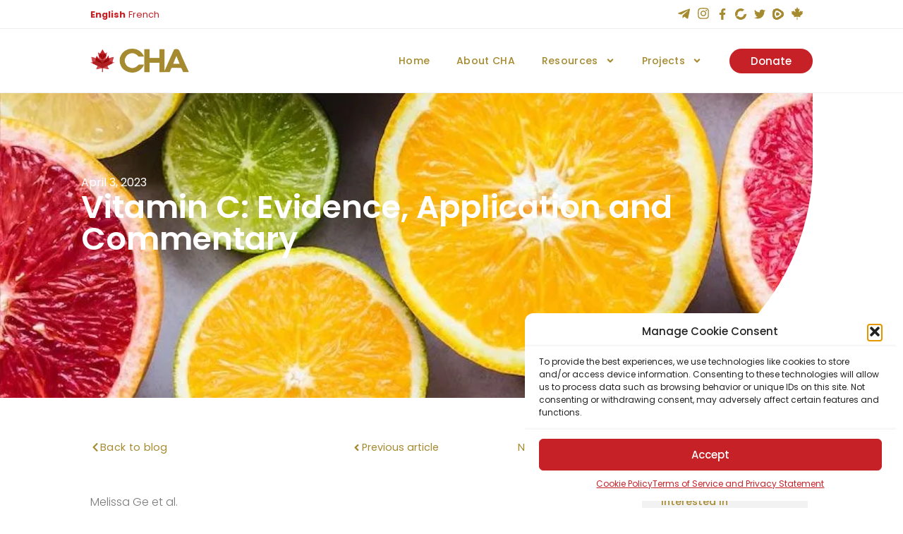

--- FILE ---
content_type: text/html; charset=UTF-8
request_url: https://canadahealthalliance.org/vitamin-c-evidence-application-and-commentary/
body_size: 53252
content:
<!doctype html>
<html lang="en-US">
<head>
	<meta charset="UTF-8">
		<meta name="viewport" content="width=device-width, initial-scale=1">
	<link rel="profile" href="https://gmpg.org/xfn/11">
	<meta name='robots' content='index, follow, max-image-preview:large, max-snippet:-1, max-video-preview:-1' />
	<style>img:is([sizes="auto" i], [sizes^="auto," i]) { contain-intrinsic-size: 3000px 1500px }</style>
	<script>window._wca = window._wca || [];</script>

	<!-- This site is optimized with the Yoast SEO plugin v25.8 - https://yoast.com/wordpress/plugins/seo/ -->
	<title>Vitamin C: Evidence, Application and Commentary - Canada Health Alliance</title>
	<link rel="canonical" href="https://canadahealthalliance.org/vitamin-c-evidence-application-and-commentary/" />
	<meta property="og:locale" content="en_US" />
	<meta property="og:type" content="article" />
	<meta property="og:title" content="Vitamin C: Evidence, Application and Commentary - Canada Health Alliance" />
	<meta property="og:description" content="Melissa Ge et al. Vitamin C is classically seen as a vitamin taken in small doses to prevent scurvy and support the immune system. However, there is increasing evidence show- ing that vitamin C has a much greater role to play in human health, particularly when supra-physiological doses are administered either orally or intravenously for [&hellip;]" />
	<meta property="og:url" content="https://canadahealthalliance.org/vitamin-c-evidence-application-and-commentary/" />
	<meta property="og:site_name" content="Canada Health Alliance" />
	<meta property="article:published_time" content="2023-04-03T17:57:00+00:00" />
	<meta property="article:modified_time" content="2024-02-24T08:22:19+00:00" />
	<meta property="og:image" content="https://canadahealthalliance.org/wp-content/uploads/2023/04/7r1hxvvc7ay.jpg" />
	<meta property="og:image:width" content="800" />
	<meta property="og:image:height" content="1200" />
	<meta property="og:image:type" content="image/jpeg" />
	<meta name="author" content="Winnie" />
	<meta name="twitter:card" content="summary_large_image" />
	<meta name="twitter:label1" content="Written by" />
	<meta name="twitter:data1" content="Winnie" />
	<meta name="twitter:label2" content="Est. reading time" />
	<meta name="twitter:data2" content="1 minute" />
	<script type="application/ld+json" class="yoast-schema-graph">{"@context":"https://schema.org","@graph":[{"@type":"WebPage","@id":"https://canadahealthalliance.org/vitamin-c-evidence-application-and-commentary/","url":"https://canadahealthalliance.org/vitamin-c-evidence-application-and-commentary/","name":"Vitamin C: Evidence, Application and Commentary - Canada Health Alliance","isPartOf":{"@id":"https://canadahealthalliance.org/#website"},"primaryImageOfPage":{"@id":"https://canadahealthalliance.org/vitamin-c-evidence-application-and-commentary/#primaryimage"},"image":{"@id":"https://canadahealthalliance.org/vitamin-c-evidence-application-and-commentary/#primaryimage"},"thumbnailUrl":"https://i0.wp.com/canadahealthalliance.org/wp-content/uploads/2023/04/7r1hxvvc7ay.jpg?fit=800%2C1200&ssl=1","datePublished":"2023-04-03T17:57:00+00:00","dateModified":"2024-02-24T08:22:19+00:00","author":{"@id":"https://canadahealthalliance.org/#/schema/person/1cbc5e6386071261d39055bcfd8efae0"},"breadcrumb":{"@id":"https://canadahealthalliance.org/vitamin-c-evidence-application-and-commentary/#breadcrumb"},"inLanguage":"en-US","potentialAction":[{"@type":"ReadAction","target":["https://canadahealthalliance.org/vitamin-c-evidence-application-and-commentary/"]}]},{"@type":"ImageObject","inLanguage":"en-US","@id":"https://canadahealthalliance.org/vitamin-c-evidence-application-and-commentary/#primaryimage","url":"https://i0.wp.com/canadahealthalliance.org/wp-content/uploads/2023/04/7r1hxvvc7ay.jpg?fit=800%2C1200&ssl=1","contentUrl":"https://i0.wp.com/canadahealthalliance.org/wp-content/uploads/2023/04/7r1hxvvc7ay.jpg?fit=800%2C1200&ssl=1","width":800,"height":1200,"caption":"flat lay photography of sliced pomegranate, lime, and lemon"},{"@type":"BreadcrumbList","@id":"https://canadahealthalliance.org/vitamin-c-evidence-application-and-commentary/#breadcrumb","itemListElement":[{"@type":"ListItem","position":1,"name":"Home","item":"https://canadahealthalliance.org/"},{"@type":"ListItem","position":2,"name":"Vitamin C: Evidence, Application and Commentary"}]},{"@type":"WebSite","@id":"https://canadahealthalliance.org/#website","url":"https://canadahealthalliance.org/","name":"Canada Health Alliance","description":"Envisioning the future of healthcare","potentialAction":[{"@type":"SearchAction","target":{"@type":"EntryPoint","urlTemplate":"https://canadahealthalliance.org/?s={search_term_string}"},"query-input":{"@type":"PropertyValueSpecification","valueRequired":true,"valueName":"search_term_string"}}],"inLanguage":"en-US"},{"@type":"Person","@id":"https://canadahealthalliance.org/#/schema/person/1cbc5e6386071261d39055bcfd8efae0","name":"Winnie","image":{"@type":"ImageObject","inLanguage":"en-US","@id":"https://canadahealthalliance.org/#/schema/person/image/","url":"https://secure.gravatar.com/avatar/e00cfa94c69053162abc6ab403c6df026d63fe5b893798afe5fcfb5c1a0064d4?s=96&d=mm&r=g","contentUrl":"https://secure.gravatar.com/avatar/e00cfa94c69053162abc6ab403c6df026d63fe5b893798afe5fcfb5c1a0064d4?s=96&d=mm&r=g","caption":"Winnie"},"url":"https://canadahealthalliance.org/author/winnie/"}]}</script>
	<!-- / Yoast SEO plugin. -->


<link rel='dns-prefetch' href='//stats.wp.com' />
<link rel='preconnect' href='//i0.wp.com' />
<link rel='preconnect' href='//c0.wp.com' />
<link rel="alternate" type="application/rss+xml" title="Canada Health Alliance &raquo; Feed" href="https://canadahealthalliance.org/feed/" />
<link rel="alternate" type="application/rss+xml" title="Canada Health Alliance &raquo; Comments Feed" href="https://canadahealthalliance.org/comments/feed/" />
<link rel="alternate" type="application/rss+xml" title="Canada Health Alliance &raquo; Vitamin C: Evidence, Application and Commentary Comments Feed" href="https://canadahealthalliance.org/vitamin-c-evidence-application-and-commentary/feed/" />
<script type="text/javascript">
/* <![CDATA[ */
window._wpemojiSettings = {"baseUrl":"https:\/\/s.w.org\/images\/core\/emoji\/16.0.1\/72x72\/","ext":".png","svgUrl":"https:\/\/s.w.org\/images\/core\/emoji\/16.0.1\/svg\/","svgExt":".svg","source":{"concatemoji":"https:\/\/canadahealthalliance.org\/wp-includes\/js\/wp-emoji-release.min.js?ver=2a9c75d084815557b02e3676d21030e0"}};
/*! This file is auto-generated */
!function(s,n){var o,i,e;function c(e){try{var t={supportTests:e,timestamp:(new Date).valueOf()};sessionStorage.setItem(o,JSON.stringify(t))}catch(e){}}function p(e,t,n){e.clearRect(0,0,e.canvas.width,e.canvas.height),e.fillText(t,0,0);var t=new Uint32Array(e.getImageData(0,0,e.canvas.width,e.canvas.height).data),a=(e.clearRect(0,0,e.canvas.width,e.canvas.height),e.fillText(n,0,0),new Uint32Array(e.getImageData(0,0,e.canvas.width,e.canvas.height).data));return t.every(function(e,t){return e===a[t]})}function u(e,t){e.clearRect(0,0,e.canvas.width,e.canvas.height),e.fillText(t,0,0);for(var n=e.getImageData(16,16,1,1),a=0;a<n.data.length;a++)if(0!==n.data[a])return!1;return!0}function f(e,t,n,a){switch(t){case"flag":return n(e,"\ud83c\udff3\ufe0f\u200d\u26a7\ufe0f","\ud83c\udff3\ufe0f\u200b\u26a7\ufe0f")?!1:!n(e,"\ud83c\udde8\ud83c\uddf6","\ud83c\udde8\u200b\ud83c\uddf6")&&!n(e,"\ud83c\udff4\udb40\udc67\udb40\udc62\udb40\udc65\udb40\udc6e\udb40\udc67\udb40\udc7f","\ud83c\udff4\u200b\udb40\udc67\u200b\udb40\udc62\u200b\udb40\udc65\u200b\udb40\udc6e\u200b\udb40\udc67\u200b\udb40\udc7f");case"emoji":return!a(e,"\ud83e\udedf")}return!1}function g(e,t,n,a){var r="undefined"!=typeof WorkerGlobalScope&&self instanceof WorkerGlobalScope?new OffscreenCanvas(300,150):s.createElement("canvas"),o=r.getContext("2d",{willReadFrequently:!0}),i=(o.textBaseline="top",o.font="600 32px Arial",{});return e.forEach(function(e){i[e]=t(o,e,n,a)}),i}function t(e){var t=s.createElement("script");t.src=e,t.defer=!0,s.head.appendChild(t)}"undefined"!=typeof Promise&&(o="wpEmojiSettingsSupports",i=["flag","emoji"],n.supports={everything:!0,everythingExceptFlag:!0},e=new Promise(function(e){s.addEventListener("DOMContentLoaded",e,{once:!0})}),new Promise(function(t){var n=function(){try{var e=JSON.parse(sessionStorage.getItem(o));if("object"==typeof e&&"number"==typeof e.timestamp&&(new Date).valueOf()<e.timestamp+604800&&"object"==typeof e.supportTests)return e.supportTests}catch(e){}return null}();if(!n){if("undefined"!=typeof Worker&&"undefined"!=typeof OffscreenCanvas&&"undefined"!=typeof URL&&URL.createObjectURL&&"undefined"!=typeof Blob)try{var e="postMessage("+g.toString()+"("+[JSON.stringify(i),f.toString(),p.toString(),u.toString()].join(",")+"));",a=new Blob([e],{type:"text/javascript"}),r=new Worker(URL.createObjectURL(a),{name:"wpTestEmojiSupports"});return void(r.onmessage=function(e){c(n=e.data),r.terminate(),t(n)})}catch(e){}c(n=g(i,f,p,u))}t(n)}).then(function(e){for(var t in e)n.supports[t]=e[t],n.supports.everything=n.supports.everything&&n.supports[t],"flag"!==t&&(n.supports.everythingExceptFlag=n.supports.everythingExceptFlag&&n.supports[t]);n.supports.everythingExceptFlag=n.supports.everythingExceptFlag&&!n.supports.flag,n.DOMReady=!1,n.readyCallback=function(){n.DOMReady=!0}}).then(function(){return e}).then(function(){var e;n.supports.everything||(n.readyCallback(),(e=n.source||{}).concatemoji?t(e.concatemoji):e.wpemoji&&e.twemoji&&(t(e.twemoji),t(e.wpemoji)))}))}((window,document),window._wpemojiSettings);
/* ]]> */
</script>
<link rel='stylesheet' id='dce-animations-css' href='https://canadahealthalliance.org/wp-content/plugins/dynamic-content-for-elementor/assets/css/animations.css?ver=3.3.12' type='text/css' media='all' />
<link rel='stylesheet' id='hello-elementor-theme-style-css' href='https://canadahealthalliance.org/wp-content/themes/hello-elementor/theme.min.css?ver=2.5.0' type='text/css' media='all' />
<link rel='stylesheet' id='jet-menu-hello-css' href='https://canadahealthalliance.org/wp-content/plugins/jet-menu/integration/themes/hello-elementor/assets/css/style.css?ver=2.4.14' type='text/css' media='all' />
<style id='wp-emoji-styles-inline-css' type='text/css'>

	img.wp-smiley, img.emoji {
		display: inline !important;
		border: none !important;
		box-shadow: none !important;
		height: 1em !important;
		width: 1em !important;
		margin: 0 0.07em !important;
		vertical-align: -0.1em !important;
		background: none !important;
		padding: 0 !important;
	}
</style>
<link rel='stylesheet' id='wp-block-library-css' href='https://c0.wp.com/c/6.8.2/wp-includes/css/dist/block-library/style.min.css' type='text/css' media='all' />
<style id='classic-theme-styles-inline-css' type='text/css'>
/*! This file is auto-generated */
.wp-block-button__link{color:#fff;background-color:#32373c;border-radius:9999px;box-shadow:none;text-decoration:none;padding:calc(.667em + 2px) calc(1.333em + 2px);font-size:1.125em}.wp-block-file__button{background:#32373c;color:#fff;text-decoration:none}
</style>
<link rel='stylesheet' id='mediaelement-css' href='https://c0.wp.com/c/6.8.2/wp-includes/js/mediaelement/mediaelementplayer-legacy.min.css' type='text/css' media='all' />
<link rel='stylesheet' id='wp-mediaelement-css' href='https://c0.wp.com/c/6.8.2/wp-includes/js/mediaelement/wp-mediaelement.min.css' type='text/css' media='all' />
<style id='jetpack-sharing-buttons-style-inline-css' type='text/css'>
.jetpack-sharing-buttons__services-list{display:flex;flex-direction:row;flex-wrap:wrap;gap:0;list-style-type:none;margin:5px;padding:0}.jetpack-sharing-buttons__services-list.has-small-icon-size{font-size:12px}.jetpack-sharing-buttons__services-list.has-normal-icon-size{font-size:16px}.jetpack-sharing-buttons__services-list.has-large-icon-size{font-size:24px}.jetpack-sharing-buttons__services-list.has-huge-icon-size{font-size:36px}@media print{.jetpack-sharing-buttons__services-list{display:none!important}}.editor-styles-wrapper .wp-block-jetpack-sharing-buttons{gap:0;padding-inline-start:0}ul.jetpack-sharing-buttons__services-list.has-background{padding:1.25em 2.375em}
</style>
<style id='jet-forms-check-in-out-style-inline-css' type='text/css'>
.wp-block-jet-forms-check-in-out div.date-picker-wrapper{background-color:var(--jfb-daterangepicker-container-bg,#fff);color:var(--jfb-daterangepicker-container-text,#aaa)}.wp-block-jet-forms-check-in-out div.date-picker-wrapper .month-wrapper table .day.invalid,.wp-block-jet-forms-check-in-out div.date-picker-wrapper .month-wrapper table .day.valid{background-color:var(--jfb-daterangepicker-days-bg,inherit);color:var(--jfb-daterangepicker-days-text,#333)}.wp-block-jet-forms-check-in-out div.date-picker-wrapper .month-wrapper table .day.toMonth.checked,.wp-block-jet-forms-check-in-out div.date-picker-wrapper .month-wrapper table .day.toMonth.hovering{background-color:var(--jfb-daterangepicker-trace-bg,#9cdbf7);color:var(--jfb-daterangepicker-trace-text,#333)}.wp-block-jet-forms-check-in-out div.date-picker-wrapper .month-wrapper table .day.invalid:not(.checked){opacity:.5}.wp-block-jet-forms-check-in-out div.date-picker-wrapper .month-wrapper table .day.toMonth.real-today{background-color:var(--jfb-daterangepicker-current-day-bg,#ffe684);color:var(--jfb-daterangepicker-current-day-text,#333)}.wp-block-jet-forms-check-in-out div.date-picker-wrapper .first-date-selected,.wp-block-jet-forms-check-in-out div.date-picker-wrapper .last-date-selected{background-color:var(--jfb-daterangepicker-edges-bg,#49e)!important;color:var(--jfb-daterangepicker-edges-text,#fff)!important}

</style>
<style id='jet-booking-calendar-style-inline-css' type='text/css'>
.wp-block-jet-booking-calendar div.date-picker-wrapper{background-color:var(--jet-abaf-calendar-bg-color,#fff);color:var(--jet-abaf-calendar-color,#aaa)}.wp-block-jet-booking-calendar div.date-picker-wrapper .month-wrapper table .day.invalid,.wp-block-jet-booking-calendar div.date-picker-wrapper .month-wrapper table .day.toMonth.valid{background-color:var(--jet-abaf-days-bg-color,inherit);color:var(--jet-abaf-days-color,#333)}.wp-block-jet-booking-calendar div.date-picker-wrapper .month-wrapper table .day.toMonth.checked,.wp-block-jet-booking-calendar div.date-picker-wrapper .month-wrapper table .day.toMonth.hovering{background-color:var(--jet-abaf-selected-trace-bg-color,#9cdbf7);color:var(--jet-abaf-selected-trace-color,#333)}.wp-block-jet-booking-calendar div.date-picker-wrapper .month-wrapper table .day.invalid:not(.checked){opacity:.5}.wp-block-jet-booking-calendar div.date-picker-wrapper .month-wrapper table .day.toMonth.real-today{background-color:var(--jet-abaf-current-day-bg-color,#ffe684);color:var(--jet-abaf-current-day-color,#333)}.wp-block-jet-booking-calendar div.date-picker-wrapper .first-date-selected,.wp-block-jet-booking-calendar div.date-picker-wrapper .last-date-selected{background-color:var(--jet-abaf-selected-edges-bg-color,#49e)!important;color:var(--jet-abaf-selected-edges-color,#fff)!important}

</style>
<link rel='stylesheet' id='jet-engine-frontend-css' href='https://canadahealthalliance.org/wp-content/plugins/jet-engine/assets/css/frontend.css?ver=3.7.5' type='text/css' media='all' />
<style id='global-styles-inline-css' type='text/css'>
:root{--wp--preset--aspect-ratio--square: 1;--wp--preset--aspect-ratio--4-3: 4/3;--wp--preset--aspect-ratio--3-4: 3/4;--wp--preset--aspect-ratio--3-2: 3/2;--wp--preset--aspect-ratio--2-3: 2/3;--wp--preset--aspect-ratio--16-9: 16/9;--wp--preset--aspect-ratio--9-16: 9/16;--wp--preset--color--black: #000000;--wp--preset--color--cyan-bluish-gray: #abb8c3;--wp--preset--color--white: #ffffff;--wp--preset--color--pale-pink: #f78da7;--wp--preset--color--vivid-red: #cf2e2e;--wp--preset--color--luminous-vivid-orange: #ff6900;--wp--preset--color--luminous-vivid-amber: #fcb900;--wp--preset--color--light-green-cyan: #7bdcb5;--wp--preset--color--vivid-green-cyan: #00d084;--wp--preset--color--pale-cyan-blue: #8ed1fc;--wp--preset--color--vivid-cyan-blue: #0693e3;--wp--preset--color--vivid-purple: #9b51e0;--wp--preset--gradient--vivid-cyan-blue-to-vivid-purple: linear-gradient(135deg,rgba(6,147,227,1) 0%,rgb(155,81,224) 100%);--wp--preset--gradient--light-green-cyan-to-vivid-green-cyan: linear-gradient(135deg,rgb(122,220,180) 0%,rgb(0,208,130) 100%);--wp--preset--gradient--luminous-vivid-amber-to-luminous-vivid-orange: linear-gradient(135deg,rgba(252,185,0,1) 0%,rgba(255,105,0,1) 100%);--wp--preset--gradient--luminous-vivid-orange-to-vivid-red: linear-gradient(135deg,rgba(255,105,0,1) 0%,rgb(207,46,46) 100%);--wp--preset--gradient--very-light-gray-to-cyan-bluish-gray: linear-gradient(135deg,rgb(238,238,238) 0%,rgb(169,184,195) 100%);--wp--preset--gradient--cool-to-warm-spectrum: linear-gradient(135deg,rgb(74,234,220) 0%,rgb(151,120,209) 20%,rgb(207,42,186) 40%,rgb(238,44,130) 60%,rgb(251,105,98) 80%,rgb(254,248,76) 100%);--wp--preset--gradient--blush-light-purple: linear-gradient(135deg,rgb(255,206,236) 0%,rgb(152,150,240) 100%);--wp--preset--gradient--blush-bordeaux: linear-gradient(135deg,rgb(254,205,165) 0%,rgb(254,45,45) 50%,rgb(107,0,62) 100%);--wp--preset--gradient--luminous-dusk: linear-gradient(135deg,rgb(255,203,112) 0%,rgb(199,81,192) 50%,rgb(65,88,208) 100%);--wp--preset--gradient--pale-ocean: linear-gradient(135deg,rgb(255,245,203) 0%,rgb(182,227,212) 50%,rgb(51,167,181) 100%);--wp--preset--gradient--electric-grass: linear-gradient(135deg,rgb(202,248,128) 0%,rgb(113,206,126) 100%);--wp--preset--gradient--midnight: linear-gradient(135deg,rgb(2,3,129) 0%,rgb(40,116,252) 100%);--wp--preset--font-size--small: 13px;--wp--preset--font-size--medium: 20px;--wp--preset--font-size--large: 36px;--wp--preset--font-size--x-large: 42px;--wp--preset--spacing--20: 0.44rem;--wp--preset--spacing--30: 0.67rem;--wp--preset--spacing--40: 1rem;--wp--preset--spacing--50: 1.5rem;--wp--preset--spacing--60: 2.25rem;--wp--preset--spacing--70: 3.38rem;--wp--preset--spacing--80: 5.06rem;--wp--preset--shadow--natural: 6px 6px 9px rgba(0, 0, 0, 0.2);--wp--preset--shadow--deep: 12px 12px 50px rgba(0, 0, 0, 0.4);--wp--preset--shadow--sharp: 6px 6px 0px rgba(0, 0, 0, 0.2);--wp--preset--shadow--outlined: 6px 6px 0px -3px rgba(255, 255, 255, 1), 6px 6px rgba(0, 0, 0, 1);--wp--preset--shadow--crisp: 6px 6px 0px rgba(0, 0, 0, 1);}:where(.is-layout-flex){gap: 0.5em;}:where(.is-layout-grid){gap: 0.5em;}body .is-layout-flex{display: flex;}.is-layout-flex{flex-wrap: wrap;align-items: center;}.is-layout-flex > :is(*, div){margin: 0;}body .is-layout-grid{display: grid;}.is-layout-grid > :is(*, div){margin: 0;}:where(.wp-block-columns.is-layout-flex){gap: 2em;}:where(.wp-block-columns.is-layout-grid){gap: 2em;}:where(.wp-block-post-template.is-layout-flex){gap: 1.25em;}:where(.wp-block-post-template.is-layout-grid){gap: 1.25em;}.has-black-color{color: var(--wp--preset--color--black) !important;}.has-cyan-bluish-gray-color{color: var(--wp--preset--color--cyan-bluish-gray) !important;}.has-white-color{color: var(--wp--preset--color--white) !important;}.has-pale-pink-color{color: var(--wp--preset--color--pale-pink) !important;}.has-vivid-red-color{color: var(--wp--preset--color--vivid-red) !important;}.has-luminous-vivid-orange-color{color: var(--wp--preset--color--luminous-vivid-orange) !important;}.has-luminous-vivid-amber-color{color: var(--wp--preset--color--luminous-vivid-amber) !important;}.has-light-green-cyan-color{color: var(--wp--preset--color--light-green-cyan) !important;}.has-vivid-green-cyan-color{color: var(--wp--preset--color--vivid-green-cyan) !important;}.has-pale-cyan-blue-color{color: var(--wp--preset--color--pale-cyan-blue) !important;}.has-vivid-cyan-blue-color{color: var(--wp--preset--color--vivid-cyan-blue) !important;}.has-vivid-purple-color{color: var(--wp--preset--color--vivid-purple) !important;}.has-black-background-color{background-color: var(--wp--preset--color--black) !important;}.has-cyan-bluish-gray-background-color{background-color: var(--wp--preset--color--cyan-bluish-gray) !important;}.has-white-background-color{background-color: var(--wp--preset--color--white) !important;}.has-pale-pink-background-color{background-color: var(--wp--preset--color--pale-pink) !important;}.has-vivid-red-background-color{background-color: var(--wp--preset--color--vivid-red) !important;}.has-luminous-vivid-orange-background-color{background-color: var(--wp--preset--color--luminous-vivid-orange) !important;}.has-luminous-vivid-amber-background-color{background-color: var(--wp--preset--color--luminous-vivid-amber) !important;}.has-light-green-cyan-background-color{background-color: var(--wp--preset--color--light-green-cyan) !important;}.has-vivid-green-cyan-background-color{background-color: var(--wp--preset--color--vivid-green-cyan) !important;}.has-pale-cyan-blue-background-color{background-color: var(--wp--preset--color--pale-cyan-blue) !important;}.has-vivid-cyan-blue-background-color{background-color: var(--wp--preset--color--vivid-cyan-blue) !important;}.has-vivid-purple-background-color{background-color: var(--wp--preset--color--vivid-purple) !important;}.has-black-border-color{border-color: var(--wp--preset--color--black) !important;}.has-cyan-bluish-gray-border-color{border-color: var(--wp--preset--color--cyan-bluish-gray) !important;}.has-white-border-color{border-color: var(--wp--preset--color--white) !important;}.has-pale-pink-border-color{border-color: var(--wp--preset--color--pale-pink) !important;}.has-vivid-red-border-color{border-color: var(--wp--preset--color--vivid-red) !important;}.has-luminous-vivid-orange-border-color{border-color: var(--wp--preset--color--luminous-vivid-orange) !important;}.has-luminous-vivid-amber-border-color{border-color: var(--wp--preset--color--luminous-vivid-amber) !important;}.has-light-green-cyan-border-color{border-color: var(--wp--preset--color--light-green-cyan) !important;}.has-vivid-green-cyan-border-color{border-color: var(--wp--preset--color--vivid-green-cyan) !important;}.has-pale-cyan-blue-border-color{border-color: var(--wp--preset--color--pale-cyan-blue) !important;}.has-vivid-cyan-blue-border-color{border-color: var(--wp--preset--color--vivid-cyan-blue) !important;}.has-vivid-purple-border-color{border-color: var(--wp--preset--color--vivid-purple) !important;}.has-vivid-cyan-blue-to-vivid-purple-gradient-background{background: var(--wp--preset--gradient--vivid-cyan-blue-to-vivid-purple) !important;}.has-light-green-cyan-to-vivid-green-cyan-gradient-background{background: var(--wp--preset--gradient--light-green-cyan-to-vivid-green-cyan) !important;}.has-luminous-vivid-amber-to-luminous-vivid-orange-gradient-background{background: var(--wp--preset--gradient--luminous-vivid-amber-to-luminous-vivid-orange) !important;}.has-luminous-vivid-orange-to-vivid-red-gradient-background{background: var(--wp--preset--gradient--luminous-vivid-orange-to-vivid-red) !important;}.has-very-light-gray-to-cyan-bluish-gray-gradient-background{background: var(--wp--preset--gradient--very-light-gray-to-cyan-bluish-gray) !important;}.has-cool-to-warm-spectrum-gradient-background{background: var(--wp--preset--gradient--cool-to-warm-spectrum) !important;}.has-blush-light-purple-gradient-background{background: var(--wp--preset--gradient--blush-light-purple) !important;}.has-blush-bordeaux-gradient-background{background: var(--wp--preset--gradient--blush-bordeaux) !important;}.has-luminous-dusk-gradient-background{background: var(--wp--preset--gradient--luminous-dusk) !important;}.has-pale-ocean-gradient-background{background: var(--wp--preset--gradient--pale-ocean) !important;}.has-electric-grass-gradient-background{background: var(--wp--preset--gradient--electric-grass) !important;}.has-midnight-gradient-background{background: var(--wp--preset--gradient--midnight) !important;}.has-small-font-size{font-size: var(--wp--preset--font-size--small) !important;}.has-medium-font-size{font-size: var(--wp--preset--font-size--medium) !important;}.has-large-font-size{font-size: var(--wp--preset--font-size--large) !important;}.has-x-large-font-size{font-size: var(--wp--preset--font-size--x-large) !important;}
:where(.wp-block-post-template.is-layout-flex){gap: 1.25em;}:where(.wp-block-post-template.is-layout-grid){gap: 1.25em;}
:where(.wp-block-columns.is-layout-flex){gap: 2em;}:where(.wp-block-columns.is-layout-grid){gap: 2em;}
:root :where(.wp-block-pullquote){font-size: 1.5em;line-height: 1.6;}
</style>
<link rel='stylesheet' id='tutor-icon-css' href='https://canadahealthalliance.org/wp-content/plugins/tutor/assets/css/tutor-icon.min.css?ver=3.8.0' type='text/css' media='all' />
<link rel='stylesheet' id='tutor-css' href='https://canadahealthalliance.org/wp-content/plugins/tutor/assets/css/tutor.min.css?ver=3.8.0' type='text/css' media='all' />
<link rel='stylesheet' id='tutor-frontend-css' href='https://canadahealthalliance.org/wp-content/plugins/tutor/assets/css/tutor-front.min.css?ver=3.8.0' type='text/css' media='all' />
<style id='tutor-frontend-inline-css' type='text/css'>
.mce-notification.mce-notification-error{display: none !important;}
:root{--tutor-color-primary:#c62126;--tutor-color-primary-rgb:198, 33, 38;--tutor-color-primary-hover:#9b1c23;--tutor-color-primary-hover-rgb:155, 28, 35;--tutor-body-color:#212327;--tutor-body-color-rgb:33, 35, 39;--tutor-border-color:#cdcfd5;--tutor-border-color-rgb:205, 207, 213;--tutor-color-gray:#e3e5eb;--tutor-color-gray-rgb:227, 229, 235;}
</style>
<link rel='stylesheet' id='woocommerce-layout-css' href='https://c0.wp.com/p/woocommerce/10.1.2/assets/css/woocommerce-layout.css' type='text/css' media='all' />
<style id='woocommerce-layout-inline-css' type='text/css'>

	.infinite-scroll .woocommerce-pagination {
		display: none;
	}
</style>
<link rel='stylesheet' id='woocommerce-smallscreen-css' href='https://c0.wp.com/p/woocommerce/10.1.2/assets/css/woocommerce-smallscreen.css' type='text/css' media='only screen and (max-width: 768px)' />
<link rel='stylesheet' id='woocommerce-general-css' href='https://c0.wp.com/p/woocommerce/10.1.2/assets/css/woocommerce.css' type='text/css' media='all' />
<style id='woocommerce-inline-inline-css' type='text/css'>
.woocommerce form .form-row .required { visibility: visible; }
</style>
<link rel='stylesheet' id='cmplz-general-css' href='https://canadahealthalliance.org/wp-content/plugins/complianz-gdpr/assets/css/cookieblocker.min.css?ver=1754285385' type='text/css' media='all' />
<link rel='stylesheet' id='brands-styles-css' href='https://c0.wp.com/p/woocommerce/10.1.2/assets/css/brands.css' type='text/css' media='all' />
<link rel='stylesheet' id='hello-elementor-css' href='https://canadahealthalliance.org/wp-content/themes/hello-elementor/style.min.css?ver=2.5.0' type='text/css' media='all' />
<link rel='stylesheet' id='jet-fb-option-field-select-css' href='https://canadahealthalliance.org/wp-content/plugins/jetformbuilder/modules/option-field/assets/build/select.css?ver=0edd78a6f12e2b918b82' type='text/css' media='all' />
<link rel='stylesheet' id='jet-fb-option-field-checkbox-css' href='https://canadahealthalliance.org/wp-content/plugins/jetformbuilder/modules/option-field/assets/build/checkbox.css?ver=f54eb583054648e8615b' type='text/css' media='all' />
<link rel='stylesheet' id='jet-fb-option-field-radio-css' href='https://canadahealthalliance.org/wp-content/plugins/jetformbuilder/modules/option-field/assets/build/radio.css?ver=7c6d0d4d7df91e6bd6a4' type='text/css' media='all' />
<link rel='stylesheet' id='jet-fb-advanced-choices-css' href='https://canadahealthalliance.org/wp-content/plugins/jetformbuilder/modules/advanced-choices/assets/build/main.css?ver=ca05550a7cac3b9b55a3' type='text/css' media='all' />
<link rel='stylesheet' id='jet-fb-wysiwyg-css' href='https://canadahealthalliance.org/wp-content/plugins/jetformbuilder/modules/wysiwyg/assets/build/wysiwyg.css?ver=5a4d16fb6d7a94700261' type='text/css' media='all' />
<link rel='stylesheet' id='jet-fb-switcher-css' href='https://canadahealthalliance.org/wp-content/plugins/jetformbuilder/modules/switcher/assets/build/switcher.css?ver=06c887a8b9195e5a119d' type='text/css' media='all' />
<link rel='stylesheet' id='jet-menu-public-styles-css' href='https://canadahealthalliance.org/wp-content/plugins/jet-menu/assets/public/css/public.css?ver=2.4.14' type='text/css' media='all' />
<link rel='stylesheet' id='elementor-frontend-css' href='https://canadahealthalliance.org/wp-content/uploads/elementor/css/custom-frontend.min.css?ver=1766813843' type='text/css' media='all' />
<style id='elementor-frontend-inline-css' type='text/css'>
.elementor-kit-5{--e-global-color-primary:#6EC1E4;--e-global-color-secondary:#54595F;--e-global-color-text:#7A7A7A;--e-global-color-accent:#61CE70;--e-global-color-991350a:#C62127;--e-global-color-627bffe:#A58A30;--e-global-color-0e10bc1:#9B151A;--e-global-color-dcbf699:#EFEFEF;--e-global-color-557be6e:#F2F2F2;--e-global-color-ffa801c:#C4C4C4;--e-global-color-cf1c672:#FFFFFF;--e-global-typography-primary-font-family:"Roboto";--e-global-typography-primary-font-weight:600;--e-global-typography-secondary-font-family:"Roboto Slab";--e-global-typography-secondary-font-weight:400;--e-global-typography-text-font-family:"Roboto";--e-global-typography-text-font-weight:400;--e-global-typography-accent-font-family:"Roboto";--e-global-typography-accent-font-weight:500;font-family:"Poppins", Sans-serif;}.elementor-kit-5 e-page-transition{background-color:#FFBC7D;}.elementor-kit-5 h1{font-family:"Poppins", Sans-serif;font-size:2.6vw;font-weight:600;line-height:1.3em;letter-spacing:-1.4px;}.elementor-kit-5 h2{font-family:"Poppins", Sans-serif;}.elementor-kit-5 h3{color:#000000;font-family:"Poppins", Sans-serif;line-height:45px;}.elementor-kit-5 h4{color:#000000;font-family:"Poppins", Sans-serif;font-size:24px;line-height:20px;}.elementor-kit-5 h5{font-family:"Poppins", Sans-serif;}.elementor-kit-5 h6{font-family:"Poppins", Sans-serif;}.elementor-section.elementor-section-boxed > .elementor-container{max-width:1140px;}.e-con{--container-max-width:1140px;}.elementor-widget:not(:last-child){margin-block-end:20px;}.elementor-element{--widgets-spacing:20px 20px;--widgets-spacing-row:20px;--widgets-spacing-column:20px;}{}h1.entry-title{display:var(--page-title-display);}.site-header{padding-right:0px;padding-left:0px;}@media(max-width:1024px){.elementor-section.elementor-section-boxed > .elementor-container{max-width:1024px;}.e-con{--container-max-width:1024px;}}@media(max-width:767px){.elementor-section.elementor-section-boxed > .elementor-container{max-width:767px;}.e-con{--container-max-width:767px;}}
.elementor-13819 .elementor-element.elementor-element-4b8a739:not(.elementor-motion-effects-element-type-background), .elementor-13819 .elementor-element.elementor-element-4b8a739 > .elementor-motion-effects-container > .elementor-motion-effects-layer{background-color:#FFFFFF;}.elementor-13819 .elementor-element.elementor-element-4b8a739 > .elementor-container{min-height:40px;}.elementor-13819 .elementor-element.elementor-element-4b8a739{border-style:solid;border-width:0px 0px 1px 0px;border-color:var( --e-global-color-dcbf699 );transition:background 0.3s, border 0.3s, border-radius 0.3s, box-shadow 0.3s;padding:0% 11% 0% 10%;}.elementor-13819 .elementor-element.elementor-element-4b8a739 > .elementor-background-overlay{transition:background 0.3s, border-radius 0.3s, opacity 0.3s;}.elementor-13819 .elementor-element.elementor-element-e488f54 > .elementor-element-populated{margin:0px 0px 0px 0px;--e-column-margin-right:0px;--e-column-margin-left:0px;padding:0px 0px 0px 0px;}.elementor-bc-flex-widget .elementor-13819 .elementor-element.elementor-element-b1fef3e.elementor-column .elementor-widget-wrap{align-items:center;}.elementor-13819 .elementor-element.elementor-element-b1fef3e.elementor-column.elementor-element[data-element_type="column"] > .elementor-widget-wrap.elementor-element-populated{align-content:center;align-items:center;}.elementor-13819 .elementor-element.elementor-element-b1fef3e.elementor-column > .elementor-widget-wrap{justify-content:flex-end;}.elementor-13819 .elementor-element.elementor-element-b1fef3e > .elementor-element-populated{padding:0px 0px 0px 0px;}.elementor-widget-icon.elementor-view-stacked .elementor-icon{background-color:var( --e-global-color-primary );}.elementor-widget-icon.elementor-view-framed .elementor-icon, .elementor-widget-icon.elementor-view-default .elementor-icon{color:var( --e-global-color-primary );border-color:var( --e-global-color-primary );}.elementor-widget-icon.elementor-view-framed .elementor-icon, .elementor-widget-icon.elementor-view-default .elementor-icon svg{fill:var( --e-global-color-primary );}.elementor-13819 .elementor-element.elementor-element-c43de8b{width:auto;max-width:auto;}.elementor-13819 .elementor-element.elementor-element-c43de8b > .elementor-widget-container{margin:5px 0px 0px 0px;padding:0px 0px 0px 10px;}.elementor-13819 .elementor-element.elementor-element-c43de8b .elementor-icon-wrapper{text-align:center;}.elementor-13819 .elementor-element.elementor-element-c43de8b.elementor-view-stacked .elementor-icon{background-color:var( --e-global-color-627bffe );}.elementor-13819 .elementor-element.elementor-element-c43de8b.elementor-view-framed .elementor-icon, .elementor-13819 .elementor-element.elementor-element-c43de8b.elementor-view-default .elementor-icon{color:var( --e-global-color-627bffe );border-color:var( --e-global-color-627bffe );}.elementor-13819 .elementor-element.elementor-element-c43de8b.elementor-view-framed .elementor-icon, .elementor-13819 .elementor-element.elementor-element-c43de8b.elementor-view-default .elementor-icon svg{fill:var( --e-global-color-627bffe );}.elementor-13819 .elementor-element.elementor-element-c43de8b .elementor-icon{font-size:17px;}.elementor-13819 .elementor-element.elementor-element-c43de8b .elementor-icon svg{height:17px;}.elementor-13819 .elementor-element.elementor-element-10b11f54{width:auto;max-width:auto;}.elementor-13819 .elementor-element.elementor-element-10b11f54 > .elementor-widget-container{margin:5px 0px 0px 0px;padding:0px 0px 0px 10px;}.elementor-13819 .elementor-element.elementor-element-10b11f54 .elementor-icon-wrapper{text-align:center;}.elementor-13819 .elementor-element.elementor-element-10b11f54.elementor-view-stacked .elementor-icon{background-color:var( --e-global-color-627bffe );}.elementor-13819 .elementor-element.elementor-element-10b11f54.elementor-view-framed .elementor-icon, .elementor-13819 .elementor-element.elementor-element-10b11f54.elementor-view-default .elementor-icon{color:var( --e-global-color-627bffe );border-color:var( --e-global-color-627bffe );}.elementor-13819 .elementor-element.elementor-element-10b11f54.elementor-view-framed .elementor-icon, .elementor-13819 .elementor-element.elementor-element-10b11f54.elementor-view-default .elementor-icon svg{fill:var( --e-global-color-627bffe );}.elementor-13819 .elementor-element.elementor-element-10b11f54 .elementor-icon{font-size:18px;}.elementor-13819 .elementor-element.elementor-element-10b11f54 .elementor-icon svg{height:18px;}.elementor-13819 .elementor-element.elementor-element-15c56547{width:auto;max-width:auto;}.elementor-13819 .elementor-element.elementor-element-15c56547 > .elementor-widget-container{margin:5px 0px 0px 0px;padding:0px 0px 0px 10px;}.elementor-13819 .elementor-element.elementor-element-15c56547 .elementor-icon-wrapper{text-align:center;}.elementor-13819 .elementor-element.elementor-element-15c56547.elementor-view-stacked .elementor-icon{background-color:var( --e-global-color-627bffe );}.elementor-13819 .elementor-element.elementor-element-15c56547.elementor-view-framed .elementor-icon, .elementor-13819 .elementor-element.elementor-element-15c56547.elementor-view-default .elementor-icon{color:var( --e-global-color-627bffe );border-color:var( --e-global-color-627bffe );}.elementor-13819 .elementor-element.elementor-element-15c56547.elementor-view-framed .elementor-icon, .elementor-13819 .elementor-element.elementor-element-15c56547.elementor-view-default .elementor-icon svg{fill:var( --e-global-color-627bffe );}.elementor-13819 .elementor-element.elementor-element-15c56547 .elementor-icon{font-size:16px;}.elementor-13819 .elementor-element.elementor-element-15c56547 .elementor-icon svg{height:16px;}.elementor-13819 .elementor-element.elementor-element-651a3a3{width:auto;max-width:auto;}.elementor-13819 .elementor-element.elementor-element-651a3a3 > .elementor-widget-container{margin:5px 0px 0px 0px;padding:0px 0px 0px 10px;}.elementor-13819 .elementor-element.elementor-element-651a3a3 .elementor-icon-wrapper{text-align:center;}.elementor-13819 .elementor-element.elementor-element-651a3a3.elementor-view-stacked .elementor-icon{background-color:var( --e-global-color-627bffe );}.elementor-13819 .elementor-element.elementor-element-651a3a3.elementor-view-framed .elementor-icon, .elementor-13819 .elementor-element.elementor-element-651a3a3.elementor-view-default .elementor-icon{color:var( --e-global-color-627bffe );border-color:var( --e-global-color-627bffe );}.elementor-13819 .elementor-element.elementor-element-651a3a3.elementor-view-framed .elementor-icon, .elementor-13819 .elementor-element.elementor-element-651a3a3.elementor-view-default .elementor-icon svg{fill:var( --e-global-color-627bffe );}.elementor-13819 .elementor-element.elementor-element-651a3a3 .elementor-icon{font-size:16px;}.elementor-13819 .elementor-element.elementor-element-651a3a3 .elementor-icon svg{height:16px;}.elementor-13819 .elementor-element.elementor-element-a0b00c4{width:auto;max-width:auto;}.elementor-13819 .elementor-element.elementor-element-a0b00c4 > .elementor-widget-container{margin:5px 0px 0px 0px;padding:0px 0px 0px 11px;}.elementor-13819 .elementor-element.elementor-element-a0b00c4 .elementor-icon-wrapper{text-align:center;}.elementor-13819 .elementor-element.elementor-element-a0b00c4.elementor-view-stacked .elementor-icon{background-color:var( --e-global-color-627bffe );}.elementor-13819 .elementor-element.elementor-element-a0b00c4.elementor-view-framed .elementor-icon, .elementor-13819 .elementor-element.elementor-element-a0b00c4.elementor-view-default .elementor-icon{color:var( --e-global-color-627bffe );border-color:var( --e-global-color-627bffe );}.elementor-13819 .elementor-element.elementor-element-a0b00c4.elementor-view-framed .elementor-icon, .elementor-13819 .elementor-element.elementor-element-a0b00c4.elementor-view-default .elementor-icon svg{fill:var( --e-global-color-627bffe );}.elementor-13819 .elementor-element.elementor-element-a0b00c4 .elementor-icon{font-size:16px;}.elementor-13819 .elementor-element.elementor-element-a0b00c4 .elementor-icon svg{height:16px;}.elementor-13819 .elementor-element.elementor-element-258268b5{width:auto;max-width:auto;}.elementor-13819 .elementor-element.elementor-element-258268b5 > .elementor-widget-container{margin:5px 0px 0px 0px;padding:0px 0px 0px 10px;}.elementor-13819 .elementor-element.elementor-element-258268b5 .elementor-icon-wrapper{text-align:center;}.elementor-13819 .elementor-element.elementor-element-258268b5.elementor-view-stacked .elementor-icon{background-color:var( --e-global-color-627bffe );}.elementor-13819 .elementor-element.elementor-element-258268b5.elementor-view-framed .elementor-icon, .elementor-13819 .elementor-element.elementor-element-258268b5.elementor-view-default .elementor-icon{color:var( --e-global-color-627bffe );border-color:var( --e-global-color-627bffe );}.elementor-13819 .elementor-element.elementor-element-258268b5.elementor-view-framed .elementor-icon, .elementor-13819 .elementor-element.elementor-element-258268b5.elementor-view-default .elementor-icon svg{fill:var( --e-global-color-627bffe );}.elementor-13819 .elementor-element.elementor-element-258268b5 .elementor-icon{font-size:16px;}.elementor-13819 .elementor-element.elementor-element-258268b5 .elementor-icon svg{height:16px;}.elementor-13819 .elementor-element.elementor-element-3b8d5892{width:auto;max-width:auto;}.elementor-13819 .elementor-element.elementor-element-3b8d5892 > .elementor-widget-container{margin:5px 0px 0px 0px;padding:0px 0px 0px 10px;}.elementor-13819 .elementor-element.elementor-element-3b8d5892 .elementor-icon-wrapper{text-align:center;}.elementor-13819 .elementor-element.elementor-element-3b8d5892.elementor-view-stacked .elementor-icon{background-color:var( --e-global-color-627bffe );}.elementor-13819 .elementor-element.elementor-element-3b8d5892.elementor-view-framed .elementor-icon, .elementor-13819 .elementor-element.elementor-element-3b8d5892.elementor-view-default .elementor-icon{color:var( --e-global-color-627bffe );border-color:var( --e-global-color-627bffe );}.elementor-13819 .elementor-element.elementor-element-3b8d5892.elementor-view-framed .elementor-icon, .elementor-13819 .elementor-element.elementor-element-3b8d5892.elementor-view-default .elementor-icon svg{fill:var( --e-global-color-627bffe );}.elementor-13819 .elementor-element.elementor-element-3b8d5892 .elementor-icon{font-size:18px;}.elementor-13819 .elementor-element.elementor-element-3b8d5892 .elementor-icon svg{height:18px;}.elementor-13819 .elementor-element.elementor-element-4458f7:not(.elementor-motion-effects-element-type-background), .elementor-13819 .elementor-element.elementor-element-4458f7 > .elementor-motion-effects-container > .elementor-motion-effects-layer{background-color:#FFFFFF;}.elementor-13819 .elementor-element.elementor-element-4458f7 > .elementor-container{min-height:90px;}.elementor-13819 .elementor-element.elementor-element-4458f7{border-style:solid;border-width:00px 0px 1px 0px;border-color:var( --e-global-color-557be6e );transition:background 0.3s, border 0.3s, border-radius 0.3s, box-shadow 0.3s;padding:0% 10% 0% 10%;}.elementor-13819 .elementor-element.elementor-element-4458f7 > .elementor-background-overlay{transition:background 0.3s, border-radius 0.3s, opacity 0.3s;}.elementor-bc-flex-widget .elementor-13819 .elementor-element.elementor-element-397f71e.elementor-column .elementor-widget-wrap{align-items:center;}.elementor-13819 .elementor-element.elementor-element-397f71e.elementor-column.elementor-element[data-element_type="column"] > .elementor-widget-wrap.elementor-element-populated{align-content:center;align-items:center;}.elementor-13819 .elementor-element.elementor-element-397f71e > .elementor-element-populated{padding:0px 0px 0px 0px;}.elementor-widget-image .widget-image-caption{color:var( --e-global-color-text );font-family:var( --e-global-typography-text-font-family ), Sans-serif;font-weight:var( --e-global-typography-text-font-weight );}.elementor-13819 .elementor-element.elementor-element-5c716d6d{width:auto;max-width:auto;text-align:left;}.elementor-13819 .elementor-element.elementor-element-5c716d6d img{width:150px;}.elementor-bc-flex-widget .elementor-13819 .elementor-element.elementor-element-286220c.elementor-column .elementor-widget-wrap{align-items:center;}.elementor-13819 .elementor-element.elementor-element-286220c.elementor-column.elementor-element[data-element_type="column"] > .elementor-widget-wrap.elementor-element-populated{align-content:center;align-items:center;}.elementor-13819 .elementor-element.elementor-element-286220c.elementor-column > .elementor-widget-wrap{justify-content:flex-end;}.elementor-13819 .elementor-element.elementor-element-286220c > .elementor-element-populated{padding:0px 0px 0px 0px;}.elementor-widget-button .elementor-button{background-color:var( --e-global-color-accent );font-family:var( --e-global-typography-accent-font-family ), Sans-serif;font-weight:var( --e-global-typography-accent-font-weight );}.elementor-13819 .elementor-element.elementor-element-4bca89d7 .elementor-button{background-color:#C62127;font-family:"Poppins", Sans-serif;font-size:15px;font-weight:500;border-radius:100px 100px 100px 100px;padding:10px 30px 10px 30px;}.elementor-13819 .elementor-element.elementor-element-4bca89d7{width:initial;max-width:initial;}.elementor-13819 .elementor-element.elementor-element-4bca89d7 > .elementor-widget-container{margin:0px 0px 0px 20px;}.elementor-widget-nav-menu .elementor-nav-menu .elementor-item{font-family:var( --e-global-typography-primary-font-family ), Sans-serif;font-weight:var( --e-global-typography-primary-font-weight );}.elementor-widget-nav-menu .elementor-nav-menu--main .elementor-item{color:var( --e-global-color-text );fill:var( --e-global-color-text );}.elementor-widget-nav-menu .elementor-nav-menu--main .elementor-item:hover,
					.elementor-widget-nav-menu .elementor-nav-menu--main .elementor-item.elementor-item-active,
					.elementor-widget-nav-menu .elementor-nav-menu--main .elementor-item.highlighted,
					.elementor-widget-nav-menu .elementor-nav-menu--main .elementor-item:focus{color:var( --e-global-color-accent );fill:var( --e-global-color-accent );}.elementor-widget-nav-menu .elementor-nav-menu--main:not(.e--pointer-framed) .elementor-item:before,
					.elementor-widget-nav-menu .elementor-nav-menu--main:not(.e--pointer-framed) .elementor-item:after{background-color:var( --e-global-color-accent );}.elementor-widget-nav-menu .e--pointer-framed .elementor-item:before,
					.elementor-widget-nav-menu .e--pointer-framed .elementor-item:after{border-color:var( --e-global-color-accent );}.elementor-widget-nav-menu{--e-nav-menu-divider-color:var( --e-global-color-text );}.elementor-widget-nav-menu .elementor-nav-menu--dropdown .elementor-item, .elementor-widget-nav-menu .elementor-nav-menu--dropdown  .elementor-sub-item{font-family:var( --e-global-typography-accent-font-family ), Sans-serif;font-weight:var( --e-global-typography-accent-font-weight );}.elementor-13819 .elementor-element.elementor-element-4759854{width:auto;max-width:auto;--e-nav-menu-horizontal-menu-item-margin:calc( 0px / 2 );}.elementor-13819 .elementor-element.elementor-element-4759854.elementor-element{--order:-99999 /* order start hack */;}.elementor-13819 .elementor-element.elementor-element-4759854 .elementor-menu-toggle{margin-left:auto;background-color:#02010100;}.elementor-13819 .elementor-element.elementor-element-4759854 .elementor-nav-menu .elementor-item{font-family:"Poppins", Sans-serif;font-size:14px;font-weight:500;letter-spacing:0.3px;}.elementor-13819 .elementor-element.elementor-element-4759854 .elementor-nav-menu--main .elementor-item{color:var( --e-global-color-627bffe );fill:var( --e-global-color-627bffe );padding-left:19px;padding-right:19px;padding-top:7px;padding-bottom:7px;}.elementor-13819 .elementor-element.elementor-element-4759854 .elementor-nav-menu--main .elementor-item:hover,
					.elementor-13819 .elementor-element.elementor-element-4759854 .elementor-nav-menu--main .elementor-item.elementor-item-active,
					.elementor-13819 .elementor-element.elementor-element-4759854 .elementor-nav-menu--main .elementor-item.highlighted,
					.elementor-13819 .elementor-element.elementor-element-4759854 .elementor-nav-menu--main .elementor-item:focus{color:var( --e-global-color-991350a );fill:var( --e-global-color-991350a );}.elementor-13819 .elementor-element.elementor-element-4759854 .elementor-nav-menu--main .elementor-item.elementor-item-active{color:var( --e-global-color-991350a );}.elementor-13819 .elementor-element.elementor-element-4759854 .elementor-nav-menu--main:not(.elementor-nav-menu--layout-horizontal) .elementor-nav-menu > li:not(:last-child){margin-bottom:0px;}.elementor-13819 .elementor-element.elementor-element-4759854 .elementor-nav-menu--dropdown a, .elementor-13819 .elementor-element.elementor-element-4759854 .elementor-menu-toggle{color:var( --e-global-color-627bffe );fill:var( --e-global-color-627bffe );}.elementor-13819 .elementor-element.elementor-element-4759854 .elementor-nav-menu--dropdown{background-color:#FFFFFF;border-radius:5px 5px 5px 5px;}.elementor-13819 .elementor-element.elementor-element-4759854 .elementor-nav-menu--dropdown a:hover,
					.elementor-13819 .elementor-element.elementor-element-4759854 .elementor-nav-menu--dropdown a:focus,
					.elementor-13819 .elementor-element.elementor-element-4759854 .elementor-nav-menu--dropdown a.elementor-item-active,
					.elementor-13819 .elementor-element.elementor-element-4759854 .elementor-nav-menu--dropdown a.highlighted,
					.elementor-13819 .elementor-element.elementor-element-4759854 .elementor-menu-toggle:hover,
					.elementor-13819 .elementor-element.elementor-element-4759854 .elementor-menu-toggle:focus{color:var( --e-global-color-991350a );}.elementor-13819 .elementor-element.elementor-element-4759854 .elementor-nav-menu--dropdown a:hover,
					.elementor-13819 .elementor-element.elementor-element-4759854 .elementor-nav-menu--dropdown a:focus,
					.elementor-13819 .elementor-element.elementor-element-4759854 .elementor-nav-menu--dropdown a.elementor-item-active,
					.elementor-13819 .elementor-element.elementor-element-4759854 .elementor-nav-menu--dropdown a.highlighted{background-color:#FFFFFF;}.elementor-13819 .elementor-element.elementor-element-4759854 .elementor-nav-menu--dropdown a.elementor-item-active{color:var( --e-global-color-991350a );background-color:#FFFFFF;}.elementor-13819 .elementor-element.elementor-element-4759854 .elementor-nav-menu--dropdown .elementor-item, .elementor-13819 .elementor-element.elementor-element-4759854 .elementor-nav-menu--dropdown  .elementor-sub-item{font-family:"Poppins", Sans-serif;font-size:13px;font-weight:500;letter-spacing:0.3px;}.elementor-13819 .elementor-element.elementor-element-4759854 .elementor-nav-menu--dropdown li:first-child a{border-top-left-radius:5px;border-top-right-radius:5px;}.elementor-13819 .elementor-element.elementor-element-4759854 .elementor-nav-menu--dropdown li:last-child a{border-bottom-right-radius:5px;border-bottom-left-radius:5px;}.elementor-13819 .elementor-element.elementor-element-4759854 .elementor-nav-menu--main .elementor-nav-menu--dropdown, .elementor-13819 .elementor-element.elementor-element-4759854 .elementor-nav-menu__container.elementor-nav-menu--dropdown{box-shadow:0px 10px 13px -5px rgba(0, 0, 0, 0.1);}.elementor-13819 .elementor-element.elementor-element-4759854 .elementor-nav-menu--main > .elementor-nav-menu > li > .elementor-nav-menu--dropdown, .elementor-13819 .elementor-element.elementor-element-4759854 .elementor-nav-menu__container.elementor-nav-menu--dropdown{margin-top:5px !important;}@media(max-width:1024px){.elementor-13819 .elementor-element.elementor-element-4b8a739{padding:0% 5% 0% 5%;}.elementor-13819 .elementor-element.elementor-element-4458f7{border-width:0px 0px 1px 0px;padding:0% 5% 0% 5%;z-index:99;}.elementor-13819 .elementor-element.elementor-element-4bca89d7 > .elementor-widget-container{margin:0px 0px 0px 0px;}.elementor-13819 .elementor-element.elementor-element-4bca89d7 .elementor-button{font-size:13px;padding:8px 14px 8px 13px;}.elementor-13819 .elementor-element.elementor-element-4759854{width:auto;max-width:auto;--e-nav-menu-horizontal-menu-item-margin:calc( 0px / 2 );}.elementor-13819 .elementor-element.elementor-element-4759854 > .elementor-widget-container{margin:0px 0px 0px 10px;padding:0px 0px 0px 0px;}.elementor-13819 .elementor-element.elementor-element-4759854.elementor-element{--order:-99999 /* order start hack */;}.elementor-13819 .elementor-element.elementor-element-4759854 .elementor-nav-menu--main .elementor-item{padding-left:14px;padding-right:14px;padding-top:0px;padding-bottom:0px;}.elementor-13819 .elementor-element.elementor-element-4759854 .elementor-nav-menu--main:not(.elementor-nav-menu--layout-horizontal) .elementor-nav-menu > li:not(:last-child){margin-bottom:0px;}.elementor-13819 .elementor-element.elementor-element-4759854 .elementor-nav-menu--dropdown .elementor-item, .elementor-13819 .elementor-element.elementor-element-4759854 .elementor-nav-menu--dropdown  .elementor-sub-item{font-size:14px;}.elementor-13819 .elementor-element.elementor-element-4759854 .elementor-nav-menu--dropdown a{padding-left:38px;padding-right:38px;padding-top:8px;padding-bottom:8px;}.elementor-13819 .elementor-element.elementor-element-4759854 .elementor-nav-menu--main > .elementor-nav-menu > li > .elementor-nav-menu--dropdown, .elementor-13819 .elementor-element.elementor-element-4759854 .elementor-nav-menu__container.elementor-nav-menu--dropdown{margin-top:6px !important;}}@media(max-width:767px){.elementor-13819 .elementor-element.elementor-element-4458f7{border-width:0px 0px 1px 0px;padding:0% 5% 0% 5%;}.elementor-13819 .elementor-element.elementor-element-397f71e{width:50%;}.elementor-13819 .elementor-element.elementor-element-286220c{width:50%;}.elementor-13819 .elementor-element.elementor-element-4bca89d7 > .elementor-widget-container{margin:0px 0px 0px 5px;}.elementor-13819 .elementor-element.elementor-element-4bca89d7 .elementor-button{font-size:14px;padding:8px 14px 8px 13px;}.elementor-13819 .elementor-element.elementor-element-4759854{width:auto;max-width:auto;}.elementor-13819 .elementor-element.elementor-element-4759854 > .elementor-widget-container{margin:0px 0px 0px 5px;}.elementor-13819 .elementor-element.elementor-element-4759854.elementor-element{--order:99999 /* order end hack */;}.elementor-13819 .elementor-element.elementor-element-4759854 .elementor-nav-menu--main .elementor-item{padding-top:0px;padding-bottom:0px;}.elementor-13819 .elementor-element.elementor-element-4759854 .elementor-nav-menu--dropdown .elementor-item, .elementor-13819 .elementor-element.elementor-element-4759854 .elementor-nav-menu--dropdown  .elementor-sub-item{font-size:18px;}.elementor-13819 .elementor-element.elementor-element-4759854 .elementor-nav-menu--dropdown a{padding-top:12px;padding-bottom:12px;}.elementor-13819 .elementor-element.elementor-element-4759854 .elementor-nav-menu--main > .elementor-nav-menu > li > .elementor-nav-menu--dropdown, .elementor-13819 .elementor-element.elementor-element-4759854 .elementor-nav-menu__container.elementor-nav-menu--dropdown{margin-top:29px !important;}}@media(min-width:768px){.elementor-13819 .elementor-element.elementor-element-397f71e{width:13.662%;}.elementor-13819 .elementor-element.elementor-element-286220c{width:86.338%;}}@media(max-width:1024px) and (min-width:768px){.elementor-13819 .elementor-element.elementor-element-397f71e{width:25%;}.elementor-13819 .elementor-element.elementor-element-286220c{width:75%;}}/* Start custom CSS for shortcode, class: .elementor-element-4d14db4 */a.glink {
    text-decoration: none;
    color: #C62127;
    font-size: 0.8em;
}/* End custom CSS */
.elementor-405 .elementor-element.elementor-element-058ecc4:not(.elementor-motion-effects-element-type-background), .elementor-405 .elementor-element.elementor-element-058ecc4 > .elementor-motion-effects-container > .elementor-motion-effects-layer{background-color:var( --e-global-color-0e10bc1 );}.elementor-405 .elementor-element.elementor-element-058ecc4{transition:background 0.3s, border 0.3s, border-radius 0.3s, box-shadow 0.3s;margin-top:0px;margin-bottom:0px;padding:03% 10% 3% 10%;}.elementor-405 .elementor-element.elementor-element-058ecc4 > .elementor-background-overlay{transition:background 0.3s, border-radius 0.3s, opacity 0.3s;}.elementor-widget-image .widget-image-caption{color:var( --e-global-color-text );font-family:var( --e-global-typography-text-font-family ), Sans-serif;font-weight:var( --e-global-typography-text-font-weight );}.elementor-405 .elementor-element.elementor-element-3407760{text-align:left;}.elementor-405 .elementor-element.elementor-element-3407760 img{width:140px;}.elementor-widget-nav-menu .elementor-nav-menu .elementor-item{font-family:var( --e-global-typography-primary-font-family ), Sans-serif;font-weight:var( --e-global-typography-primary-font-weight );}.elementor-widget-nav-menu .elementor-nav-menu--main .elementor-item{color:var( --e-global-color-text );fill:var( --e-global-color-text );}.elementor-widget-nav-menu .elementor-nav-menu--main .elementor-item:hover,
					.elementor-widget-nav-menu .elementor-nav-menu--main .elementor-item.elementor-item-active,
					.elementor-widget-nav-menu .elementor-nav-menu--main .elementor-item.highlighted,
					.elementor-widget-nav-menu .elementor-nav-menu--main .elementor-item:focus{color:var( --e-global-color-accent );fill:var( --e-global-color-accent );}.elementor-widget-nav-menu .elementor-nav-menu--main:not(.e--pointer-framed) .elementor-item:before,
					.elementor-widget-nav-menu .elementor-nav-menu--main:not(.e--pointer-framed) .elementor-item:after{background-color:var( --e-global-color-accent );}.elementor-widget-nav-menu .e--pointer-framed .elementor-item:before,
					.elementor-widget-nav-menu .e--pointer-framed .elementor-item:after{border-color:var( --e-global-color-accent );}.elementor-widget-nav-menu{--e-nav-menu-divider-color:var( --e-global-color-text );}.elementor-widget-nav-menu .elementor-nav-menu--dropdown .elementor-item, .elementor-widget-nav-menu .elementor-nav-menu--dropdown  .elementor-sub-item{font-family:var( --e-global-typography-accent-font-family ), Sans-serif;font-weight:var( --e-global-typography-accent-font-weight );}.elementor-405 .elementor-element.elementor-element-a1c24e6 .elementor-menu-toggle{margin:0 auto;}.elementor-405 .elementor-element.elementor-element-a1c24e6 .elementor-nav-menu .elementor-item{font-family:"Poppins", Sans-serif;font-size:13px;font-weight:500;line-height:13px;}.elementor-405 .elementor-element.elementor-element-a1c24e6 .elementor-nav-menu--main .elementor-item{color:#FFFFFF;fill:#FFFFFF;}.elementor-405 .elementor-element.elementor-element-a1c24e6 .elementor-nav-menu--main .elementor-item:hover,
					.elementor-405 .elementor-element.elementor-element-a1c24e6 .elementor-nav-menu--main .elementor-item.elementor-item-active,
					.elementor-405 .elementor-element.elementor-element-a1c24e6 .elementor-nav-menu--main .elementor-item.highlighted,
					.elementor-405 .elementor-element.elementor-element-a1c24e6 .elementor-nav-menu--main .elementor-item:focus{color:#FFFFFF;fill:#FFFFFF;}.elementor-405 .elementor-element.elementor-element-c6cc3d8 > .elementor-element-populated{border-style:solid;border-width:0px 1px 0px 0px;border-color:#FFFFFF;}.elementor-405 .elementor-element.elementor-element-4189d24 .elementor-menu-toggle{margin:0 auto;}.elementor-405 .elementor-element.elementor-element-4189d24 .elementor-nav-menu .elementor-item{font-family:"Poppins", Sans-serif;font-size:13px;font-weight:500;line-height:13px;}.elementor-405 .elementor-element.elementor-element-4189d24 .elementor-nav-menu--main .elementor-item{color:#FFFFFF;fill:#FFFFFF;}.elementor-405 .elementor-element.elementor-element-4189d24 .elementor-nav-menu--main .elementor-item:hover,
					.elementor-405 .elementor-element.elementor-element-4189d24 .elementor-nav-menu--main .elementor-item.elementor-item-active,
					.elementor-405 .elementor-element.elementor-element-4189d24 .elementor-nav-menu--main .elementor-item.highlighted,
					.elementor-405 .elementor-element.elementor-element-4189d24 .elementor-nav-menu--main .elementor-item:focus{color:#FFFFFF;fill:#FFFFFF;}.elementor-405 .elementor-element.elementor-element-932a002 > .elementor-widget-wrap > .elementor-widget:not(.elementor-widget__width-auto):not(.elementor-widget__width-initial):not(:last-child):not(.elementor-absolute){margin-bottom:20px;}.elementor-405 .elementor-element.elementor-element-932a002 > .elementor-element-populated{padding:8% 0% 0% 20%;}.elementor-widget-heading .elementor-heading-title{font-family:var( --e-global-typography-primary-font-family ), Sans-serif;font-weight:var( --e-global-typography-primary-font-weight );color:var( --e-global-color-primary );}.elementor-405 .elementor-element.elementor-element-6246816{width:100%;max-width:100%;}.elementor-405 .elementor-element.elementor-element-6246816 .elementor-heading-title{font-family:"Poppins", Sans-serif;font-size:13px;font-weight:500;color:#FFFFFF;}.elementor-widget-icon.elementor-view-stacked .elementor-icon{background-color:var( --e-global-color-primary );}.elementor-widget-icon.elementor-view-framed .elementor-icon, .elementor-widget-icon.elementor-view-default .elementor-icon{color:var( --e-global-color-primary );border-color:var( --e-global-color-primary );}.elementor-widget-icon.elementor-view-framed .elementor-icon, .elementor-widget-icon.elementor-view-default .elementor-icon svg{fill:var( --e-global-color-primary );}.elementor-405 .elementor-element.elementor-element-fee5c61{width:auto;max-width:auto;}.elementor-405 .elementor-element.elementor-element-fee5c61 > .elementor-widget-container{margin:5px 0px 0px 0px;padding:0px 0px 0px 0px;}.elementor-405 .elementor-element.elementor-element-fee5c61 .elementor-icon-wrapper{text-align:right;}.elementor-405 .elementor-element.elementor-element-fee5c61.elementor-view-stacked .elementor-icon{background-color:#FFFFFF;}.elementor-405 .elementor-element.elementor-element-fee5c61.elementor-view-framed .elementor-icon, .elementor-405 .elementor-element.elementor-element-fee5c61.elementor-view-default .elementor-icon{color:#FFFFFF;border-color:#FFFFFF;}.elementor-405 .elementor-element.elementor-element-fee5c61.elementor-view-framed .elementor-icon, .elementor-405 .elementor-element.elementor-element-fee5c61.elementor-view-default .elementor-icon svg{fill:#FFFFFF;}.elementor-405 .elementor-element.elementor-element-fee5c61 .elementor-icon{font-size:18px;}.elementor-405 .elementor-element.elementor-element-fee5c61 .elementor-icon svg{height:18px;}.elementor-405 .elementor-element.elementor-element-ad6d306{width:auto;max-width:auto;}.elementor-405 .elementor-element.elementor-element-ad6d306 > .elementor-widget-container{margin:5px 0px 0px 0px;padding:0px 0px 0px 15px;}.elementor-405 .elementor-element.elementor-element-ad6d306 .elementor-icon-wrapper{text-align:right;}.elementor-405 .elementor-element.elementor-element-ad6d306.elementor-view-stacked .elementor-icon{background-color:#FFFFFF;}.elementor-405 .elementor-element.elementor-element-ad6d306.elementor-view-framed .elementor-icon, .elementor-405 .elementor-element.elementor-element-ad6d306.elementor-view-default .elementor-icon{color:#FFFFFF;border-color:#FFFFFF;}.elementor-405 .elementor-element.elementor-element-ad6d306.elementor-view-framed .elementor-icon, .elementor-405 .elementor-element.elementor-element-ad6d306.elementor-view-default .elementor-icon svg{fill:#FFFFFF;}.elementor-405 .elementor-element.elementor-element-ad6d306 .elementor-icon{font-size:21px;}.elementor-405 .elementor-element.elementor-element-ad6d306 .elementor-icon svg{height:21px;}.elementor-405 .elementor-element.elementor-element-aef49bf{width:auto;max-width:auto;}.elementor-405 .elementor-element.elementor-element-aef49bf > .elementor-widget-container{margin:5px 0px 0px 0px;padding:0px 0px 0px 15px;}.elementor-405 .elementor-element.elementor-element-aef49bf .elementor-icon-wrapper{text-align:right;}.elementor-405 .elementor-element.elementor-element-aef49bf.elementor-view-stacked .elementor-icon{background-color:#FFFFFF;}.elementor-405 .elementor-element.elementor-element-aef49bf.elementor-view-framed .elementor-icon, .elementor-405 .elementor-element.elementor-element-aef49bf.elementor-view-default .elementor-icon{color:#FFFFFF;border-color:#FFFFFF;}.elementor-405 .elementor-element.elementor-element-aef49bf.elementor-view-framed .elementor-icon, .elementor-405 .elementor-element.elementor-element-aef49bf.elementor-view-default .elementor-icon svg{fill:#FFFFFF;}.elementor-405 .elementor-element.elementor-element-aef49bf .elementor-icon{font-size:18px;}.elementor-405 .elementor-element.elementor-element-aef49bf .elementor-icon svg{height:18px;}.elementor-405 .elementor-element.elementor-element-cfb1db9{width:auto;max-width:auto;}.elementor-405 .elementor-element.elementor-element-cfb1db9 > .elementor-widget-container{margin:5px 0px 0px 0px;padding:0px 0px 0px 15px;}.elementor-405 .elementor-element.elementor-element-cfb1db9 .elementor-icon-wrapper{text-align:right;}.elementor-405 .elementor-element.elementor-element-cfb1db9.elementor-view-stacked .elementor-icon{background-color:#FFFFFF;}.elementor-405 .elementor-element.elementor-element-cfb1db9.elementor-view-framed .elementor-icon, .elementor-405 .elementor-element.elementor-element-cfb1db9.elementor-view-default .elementor-icon{color:#FFFFFF;border-color:#FFFFFF;}.elementor-405 .elementor-element.elementor-element-cfb1db9.elementor-view-framed .elementor-icon, .elementor-405 .elementor-element.elementor-element-cfb1db9.elementor-view-default .elementor-icon svg{fill:#FFFFFF;}.elementor-405 .elementor-element.elementor-element-cfb1db9 .elementor-icon{font-size:18px;}.elementor-405 .elementor-element.elementor-element-cfb1db9 .elementor-icon svg{height:18px;}.elementor-405 .elementor-element.elementor-element-193dc2f{width:auto;max-width:auto;}.elementor-405 .elementor-element.elementor-element-193dc2f > .elementor-widget-container{margin:5px 0px 0px 0px;padding:0px 0px 0px 15px;}.elementor-405 .elementor-element.elementor-element-193dc2f .elementor-icon-wrapper{text-align:right;}.elementor-405 .elementor-element.elementor-element-193dc2f.elementor-view-stacked .elementor-icon{background-color:#FFFFFF;}.elementor-405 .elementor-element.elementor-element-193dc2f.elementor-view-framed .elementor-icon, .elementor-405 .elementor-element.elementor-element-193dc2f.elementor-view-default .elementor-icon{color:#FFFFFF;border-color:#FFFFFF;}.elementor-405 .elementor-element.elementor-element-193dc2f.elementor-view-framed .elementor-icon, .elementor-405 .elementor-element.elementor-element-193dc2f.elementor-view-default .elementor-icon svg{fill:#FFFFFF;}.elementor-405 .elementor-element.elementor-element-193dc2f .elementor-icon{font-size:18px;}.elementor-405 .elementor-element.elementor-element-193dc2f .elementor-icon svg{height:18px;}.elementor-405 .elementor-element.elementor-element-05bc43a{width:auto;max-width:auto;}.elementor-405 .elementor-element.elementor-element-05bc43a > .elementor-widget-container{margin:5px 0px 0px 0px;padding:0px 0px 0px 15px;}.elementor-405 .elementor-element.elementor-element-05bc43a .elementor-icon-wrapper{text-align:right;}.elementor-405 .elementor-element.elementor-element-05bc43a.elementor-view-stacked .elementor-icon{background-color:#FFFFFF;}.elementor-405 .elementor-element.elementor-element-05bc43a.elementor-view-framed .elementor-icon, .elementor-405 .elementor-element.elementor-element-05bc43a.elementor-view-default .elementor-icon{color:#FFFFFF;border-color:#FFFFFF;}.elementor-405 .elementor-element.elementor-element-05bc43a.elementor-view-framed .elementor-icon, .elementor-405 .elementor-element.elementor-element-05bc43a.elementor-view-default .elementor-icon svg{fill:#FFFFFF;}.elementor-405 .elementor-element.elementor-element-05bc43a .elementor-icon{font-size:18px;}.elementor-405 .elementor-element.elementor-element-05bc43a .elementor-icon svg{height:18px;}.elementor-405 .elementor-element.elementor-element-bb049fe{width:auto;max-width:auto;}.elementor-405 .elementor-element.elementor-element-bb049fe > .elementor-widget-container{margin:5px 0px 0px 0px;padding:0px 0px 0px 15px;}.elementor-405 .elementor-element.elementor-element-bb049fe .elementor-icon-wrapper{text-align:right;}.elementor-405 .elementor-element.elementor-element-bb049fe.elementor-view-stacked .elementor-icon{background-color:#FFFFFF;}.elementor-405 .elementor-element.elementor-element-bb049fe.elementor-view-framed .elementor-icon, .elementor-405 .elementor-element.elementor-element-bb049fe.elementor-view-default .elementor-icon{color:#FFFFFF;border-color:#FFFFFF;}.elementor-405 .elementor-element.elementor-element-bb049fe.elementor-view-framed .elementor-icon, .elementor-405 .elementor-element.elementor-element-bb049fe.elementor-view-default .elementor-icon svg{fill:#FFFFFF;}.elementor-405 .elementor-element.elementor-element-bb049fe .elementor-icon{font-size:18px;}.elementor-405 .elementor-element.elementor-element-bb049fe .elementor-icon svg{height:18px;}@media(min-width:768px){.elementor-405 .elementor-element.elementor-element-31ffc6c{width:20%;}.elementor-405 .elementor-element.elementor-element-a15cab4{width:20%;}.elementor-405 .elementor-element.elementor-element-c6cc3d8{width:26.887%;}.elementor-405 .elementor-element.elementor-element-932a002{width:33.11%;}}@media(max-width:1024px){.elementor-405 .elementor-element.elementor-element-058ecc4{padding:3% 5% 3% 5%;}.elementor-405 .elementor-element.elementor-element-31ffc6c > .elementor-element-populated{padding:0px 0px 0px 0px;}}@media(max-width:767px){.elementor-405 .elementor-element.elementor-element-058ecc4{padding:10% 5% 10% 5%;}.elementor-405 .elementor-element.elementor-element-31ffc6c > .elementor-element-populated{padding:0px 0px 0px 0px;}.elementor-405 .elementor-element.elementor-element-3407760 > .elementor-widget-container{margin:0px 0px 0px 0px;}.elementor-405 .elementor-element.elementor-element-3407760 img{width:110px;}.elementor-405 .elementor-element.elementor-element-932a002 > .elementor-element-populated{padding:0% 0% 0% 0%;}.elementor-405 .elementor-element.elementor-element-6246816 > .elementor-widget-container{margin:0px 0px -7px 0px;}.elementor-405 .elementor-element.elementor-element-6246816 .elementor-heading-title{font-size:1em;}}
.elementor-416 .elementor-element.elementor-element-692d822{--display:flex;--min-height:60vh;--flex-direction:row;--container-widget-width:calc( ( 1 - var( --container-widget-flex-grow ) ) * 100% );--container-widget-height:100%;--container-widget-flex-grow:1;--container-widget-align-self:stretch;--flex-wrap-mobile:wrap;--align-items:stretch;--gap:10px 10px;--row-gap:10px;--column-gap:10px;--padding-top:0%;--padding-bottom:0%;--padding-left:0%;--padding-right:10%;}.elementor-416 .elementor-element.elementor-element-a2cb989{--display:flex;--flex-direction:column;--container-widget-width:calc( ( 1 - var( --container-widget-flex-grow ) ) * 100% );--container-widget-height:initial;--container-widget-flex-grow:0;--container-widget-align-self:initial;--flex-wrap-mobile:wrap;--justify-content:center;--align-items:flex-start;--flex-wrap:wrap;--overlay-opacity:0.4;--overlay-mix-blend-mode:multiply;--border-radius:0px 0px 333px 0px;--margin-top:0px;--margin-bottom:0px;--margin-left:0px;--margin-right:0px;--padding-top:10%;--padding-bottom:10%;--padding-left:10%;--padding-right:0%;}.elementor-416 .elementor-element.elementor-element-a2cb989::before, .elementor-416 .elementor-element.elementor-element-a2cb989 > .elementor-background-video-container::before, .elementor-416 .elementor-element.elementor-element-a2cb989 > .e-con-inner > .elementor-background-video-container::before, .elementor-416 .elementor-element.elementor-element-a2cb989 > .elementor-background-slideshow::before, .elementor-416 .elementor-element.elementor-element-a2cb989 > .e-con-inner > .elementor-background-slideshow::before, .elementor-416 .elementor-element.elementor-element-a2cb989 > .elementor-motion-effects-container > .elementor-motion-effects-layer::before{background-color:#000000;--background-overlay:'';}.elementor-416 .elementor-element.elementor-element-a2cb989:not(.elementor-motion-effects-element-type-background), .elementor-416 .elementor-element.elementor-element-a2cb989 > .elementor-motion-effects-container > .elementor-motion-effects-layer{background-position:center center;background-repeat:no-repeat;background-size:cover;}.elementor-416 .elementor-element.elementor-element-811fd18 .jet-listing-dynamic-meta{text-align:flex-start;}.elementor-416 .elementor-element.elementor-element-811fd18 .jet-listing-dynamic-meta__item, .elementor-416 .elementor-element.elementor-element-811fd18 .jet-listing-dynamic-meta__item-val{font-family:"Poppins", Sans-serif;font-size:1em;}.elementor-416 .elementor-element.elementor-element-811fd18 .jet-listing-dynamic-meta__item{color:#FFFFFF;}.elementor-416 .elementor-element.elementor-element-811fd18 .jet-listing-dynamic-meta__item-val{color:#FFFFFF;}.elementor-416 .elementor-element.elementor-element-ca0acf4{--display:flex;--flex-wrap:wrap;--align-content:flex-start;--margin-top:0px;--margin-bottom:0px;--margin-left:0px;--margin-right:0px;--padding-top:0px;--padding-bottom:0px;--padding-left:0px;--padding-right:0px;}.elementor-widget-heading .elementor-heading-title{font-family:var( --e-global-typography-primary-font-family ), Sans-serif;font-weight:var( --e-global-typography-primary-font-weight );color:var( --e-global-color-primary );}.elementor-416 .elementor-element.elementor-element-d6bf3c5.elementor-element{--align-self:stretch;--flex-grow:1;--flex-shrink:0;}.elementor-416 .elementor-element.elementor-element-d6bf3c5 .elementor-heading-title{font-family:"Poppins", Sans-serif;font-size:45px;font-weight:600;color:#FFFFFF;}.elementor-416 .elementor-element.elementor-element-5cc5a43{--display:flex;--flex-direction:row;--container-widget-width:initial;--container-widget-height:100%;--container-widget-flex-grow:1;--container-widget-align-self:stretch;--flex-wrap-mobile:wrap;--margin-top:10px;--margin-bottom:0px;--margin-left:0px;--margin-right:0px;--padding-top:0%;--padding-bottom:0%;--padding-left:10%;--padding-right:10%;}.elementor-416 .elementor-element.elementor-element-1e11720 .jet-listing-dynamic-field__content{color:#7A7A7A;font-family:"Poppins", Sans-serif;font-size:13px;text-align:left;}.elementor-416 .elementor-element.elementor-element-1e11720 .jet-listing-dynamic-field .jet-listing-dynamic-field__inline-wrap{width:auto;}.elementor-416 .elementor-element.elementor-element-1e11720 .jet-listing-dynamic-field .jet-listing-dynamic-field__content{width:auto;}.elementor-416 .elementor-element.elementor-element-1e11720 .jet-listing-dynamic-field{justify-content:flex-start;}.elementor-416 .elementor-element.elementor-element-e8054c3{--display:flex;--flex-direction:row;--container-widget-width:calc( ( 1 - var( --container-widget-flex-grow ) ) * 100% );--container-widget-height:100%;--container-widget-flex-grow:1;--container-widget-align-self:stretch;--flex-wrap-mobile:wrap;--align-items:stretch;--gap:0px 010px;--row-gap:0px;--column-gap:010px;--margin-top:30px;--margin-bottom:50px;--margin-left:0px;--margin-right:0px;--padding-top:0%;--padding-bottom:0%;--padding-left:10%;--padding-right:10%;}.elementor-416 .elementor-element.elementor-element-669b24a{--display:flex;--justify-content:flex-start;--gap:0px 0px;--row-gap:0px;--column-gap:0px;--padding-top:2%;--padding-bottom:0%;--padding-left:0%;--padding-right:0%;}.elementor-416 .elementor-element.elementor-element-f7a35ef{--display:flex;--flex-direction:row;--container-widget-width:calc( ( 1 - var( --container-widget-flex-grow ) ) * 100% );--container-widget-height:100%;--container-widget-flex-grow:1;--container-widget-align-self:stretch;--flex-wrap-mobile:wrap;--align-items:stretch;--gap:10px 10px;--row-gap:10px;--column-gap:10px;--margin-top:0px;--margin-bottom:0px;--margin-left:0px;--margin-right:0px;--padding-top:0px;--padding-bottom:0px;--padding-left:0px;--padding-right:0px;}.elementor-416 .elementor-element.elementor-element-ba66aa5{--display:flex;--justify-content:center;--margin-top:0px;--margin-bottom:0px;--margin-left:0px;--margin-right:0px;--padding-top:0px;--padding-bottom:0px;--padding-left:0px;--padding-right:0px;}.elementor-widget-button .elementor-button{background-color:var( --e-global-color-accent );font-family:var( --e-global-typography-accent-font-family ), Sans-serif;font-weight:var( --e-global-typography-accent-font-weight );}.elementor-416 .elementor-element.elementor-element-02d7749 .elementor-button{background-color:#61CE7000;font-family:"Poppins", Sans-serif;font-size:0.9em;font-weight:400;letter-spacing:0.1px;word-spacing:1px;fill:var( --e-global-color-627bffe );color:var( --e-global-color-627bffe );padding:0px 0px 0px 0px;}.elementor-416 .elementor-element.elementor-element-02d7749 .elementor-button-content-wrapper{flex-direction:row;}.elementor-416 .elementor-element.elementor-element-02d7749 .elementor-button .elementor-button-content-wrapper{gap:10px;}.elementor-416 .elementor-element.elementor-element-0d2a250{--display:flex;--padding-top:0%;--padding-bottom:0%;--padding-left:0%;--padding-right:10%;}.elementor-widget-post-navigation span.post-navigation__prev--label{color:var( --e-global-color-text );}.elementor-widget-post-navigation span.post-navigation__next--label{color:var( --e-global-color-text );}.elementor-widget-post-navigation span.post-navigation__prev--label, .elementor-widget-post-navigation span.post-navigation__next--label{font-family:var( --e-global-typography-secondary-font-family ), Sans-serif;font-weight:var( --e-global-typography-secondary-font-weight );}.elementor-widget-post-navigation span.post-navigation__prev--title, .elementor-widget-post-navigation span.post-navigation__next--title{color:var( --e-global-color-secondary );font-family:var( --e-global-typography-secondary-font-family ), Sans-serif;font-weight:var( --e-global-typography-secondary-font-weight );}.elementor-416 .elementor-element.elementor-element-ea81d6d span.post-navigation__prev--label{color:var( --e-global-color-627bffe );}.elementor-416 .elementor-element.elementor-element-ea81d6d span.post-navigation__next--label{color:var( --e-global-color-627bffe );}.elementor-416 .elementor-element.elementor-element-ea81d6d span.post-navigation__prev--label, .elementor-416 .elementor-element.elementor-element-ea81d6d span.post-navigation__next--label{font-family:"Poppins", Sans-serif;font-size:0.9em;font-weight:400;text-transform:none;}.elementor-416 .elementor-element.elementor-element-ea81d6d .post-navigation__arrow-wrapper{color:var( --e-global-color-627bffe );fill:var( --e-global-color-627bffe );font-size:15px;}.elementor-416 .elementor-element.elementor-element-ea81d6d .elementor-post-navigation__link a {gap:17px;}.elementor-416 .elementor-element.elementor-element-a00a108{--display:flex;--flex-direction:row;--container-widget-width:calc( ( 1 - var( --container-widget-flex-grow ) ) * 100% );--container-widget-height:100%;--container-widget-flex-grow:1;--container-widget-align-self:stretch;--flex-wrap-mobile:wrap;--align-items:stretch;--gap:10px 10px;--row-gap:10px;--column-gap:10px;--margin-top:50px;--margin-bottom:0px;--margin-left:0px;--margin-right:0px;--padding-top:0%;--padding-bottom:0%;--padding-left:0%;--padding-right:5%;}.elementor-416 .elementor-element.elementor-element-abfbb9c{--display:flex;--justify-content:center;--margin-top:0px;--margin-bottom:0px;--margin-left:0px;--margin-right:0px;--padding-top:0px;--padding-bottom:0px;--padding-left:0px;--padding-right:0px;}.elementor-widget-theme-post-content{color:var( --e-global-color-text );font-family:var( --e-global-typography-text-font-family ), Sans-serif;font-weight:var( --e-global-typography-text-font-weight );}.elementor-416 .elementor-element.elementor-element-0de7f60{text-align:left;font-family:"Poppins", Sans-serif;font-size:16px;font-weight:300;line-height:27px;}.elementor-416 .elementor-element.elementor-element-e57f128 .jet-listing-dynamic-link__link{background-color:var( --e-global-color-991350a );align-self:flex-start;font-size:14px;color:#FFFFFF;padding:5px 30px 5px 30px;border-radius:25px 25px 25px 25px;flex-direction:row;}.elementor-416 .elementor-element.elementor-element-e57f128 .jet-listing-dynamic-link__link:hover{background-color:var( --e-global-color-0e10bc1 );}.elementor-416 .elementor-element.elementor-element-e57f128 .jet-listing-dynamic-link__icon{order:1;}.elementor-widget-divider{--divider-color:var( --e-global-color-secondary );}.elementor-widget-divider .elementor-divider__text{color:var( --e-global-color-secondary );font-family:var( --e-global-typography-secondary-font-family ), Sans-serif;font-weight:var( --e-global-typography-secondary-font-weight );}.elementor-widget-divider.elementor-view-stacked .elementor-icon{background-color:var( --e-global-color-secondary );}.elementor-widget-divider.elementor-view-framed .elementor-icon, .elementor-widget-divider.elementor-view-default .elementor-icon{color:var( --e-global-color-secondary );border-color:var( --e-global-color-secondary );}.elementor-widget-divider.elementor-view-framed .elementor-icon, .elementor-widget-divider.elementor-view-default .elementor-icon svg{fill:var( --e-global-color-secondary );}.elementor-416 .elementor-element.elementor-element-2bc5198{--divider-border-style:solid;--divider-color:var( --e-global-color-ffa801c );--divider-border-width:1px;}.elementor-416 .elementor-element.elementor-element-2bc5198 > .elementor-widget-container{margin:20px 0px 0px 0px;}.elementor-416 .elementor-element.elementor-element-2bc5198 .elementor-divider-separator{width:100%;}.elementor-416 .elementor-element.elementor-element-2bc5198 .elementor-divider{padding-block-start:17px;padding-block-end:17px;}.elementor-416 .elementor-element.elementor-element-145d5db .jet-listing-dynamic-terms__link{background-color:var( --e-global-color-ffa801c );font-size:13px;color:#FFFFFF;padding:3px 15px 3px 15px;margin:0px 10px 0px 0px;border-radius:100px 100px 100px 100px;}.elementor-416 .elementor-element.elementor-element-145d5db > .elementor-widget-container{margin:0px 0px 0px 0px;}.elementor-416 .elementor-element.elementor-element-145d5db .jet-listing-dynamic-terms{text-align:left;}.elementor-416 .elementor-element.elementor-element-1d81364{--display:flex;--justify-content:flex-start;--border-radius:10px 10px 10px 10px;--padding-top:0%;--padding-bottom:0%;--padding-left:0%;--padding-right:0%;}.elementor-416 .elementor-element.elementor-element-daa153a{--display:flex;--flex-direction:row;--container-widget-width:calc( ( 1 - var( --container-widget-flex-grow ) ) * 100% );--container-widget-height:100%;--container-widget-flex-grow:1;--container-widget-align-self:stretch;--flex-wrap-mobile:wrap;--align-items:stretch;--gap:10px 10px;--row-gap:10px;--column-gap:10px;--border-radius:10px 10px 10px 10px;--margin-top:25%;--margin-bottom:0%;--margin-left:0%;--margin-right:0%;}.elementor-416 .elementor-element.elementor-element-daa153a:not(.elementor-motion-effects-element-type-background), .elementor-416 .elementor-element.elementor-element-daa153a > .elementor-motion-effects-container > .elementor-motion-effects-layer{background-color:var( --e-global-color-557be6e );}.elementor-416 .elementor-element.elementor-element-d312ec2{--display:flex;--padding-top:8%;--padding-bottom:8%;--padding-left:8%;--padding-right:8%;}.elementor-416 .elementor-element.elementor-element-6309e8d > .elementor-widget-container{margin:0px 0px -4px 0px;}.elementor-416 .elementor-element.elementor-element-6309e8d .elementor-heading-title{font-family:"Poppins", Sans-serif;font-size:0.9em;font-weight:500;color:var( --e-global-color-627bffe );}.elementor-widget-jet-posts .jet-posts .entry-title a{color:var( --e-global-color-secondary );}.elementor-widget-jet-posts .jet-posts .entry-title a:hover{color:var( --e-global-color-secondary );}.elementor-widget-jet-posts .jet-posts .entry-title, .elementor-widget-jet-posts .jet-posts .entry-title a{font-family:var( --e-global-typography-text-font-family ), Sans-serif;font-weight:var( --e-global-typography-text-font-weight );}.elementor-widget-jet-posts .jet-posts .post-meta{color:var( --e-global-color-text );font-family:var( --e-global-typography-text-font-family ), Sans-serif;font-weight:var( --e-global-typography-text-font-weight );}.elementor-widget-jet-posts .jet-posts .entry-excerpt{font-family:var( --e-global-typography-text-font-family ), Sans-serif;font-weight:var( --e-global-typography-text-font-weight );}.elementor-widget-jet-posts .jet-posts .jet-more{background-color:var( --e-global-color-primary );}.elementor-widget-jet-posts  .jet-posts .jet-more{font-family:var( --e-global-typography-text-font-family ), Sans-serif;font-weight:var( --e-global-typography-text-font-weight );}.elementor-widget-jet-posts .jet-posts .jet-more:hover{background-color:var( --e-global-color-primary );}.elementor-widget-jet-posts  .jet-posts .jet-posts__terms-link{font-family:var( --e-global-typography-accent-font-family ), Sans-serif;font-weight:var( --e-global-typography-accent-font-weight );}.elementor-widget-jet-posts .jet-posts .jet-posts__terms-link{background-color:var( --e-global-color-primary );}.elementor-widget-jet-posts .jet-posts .jet-posts__terms-link:hover{background-color:var( --e-global-color-primary );}.elementor-widget-jet-posts .jet-posts .jet-arrow{background-color:var( --e-global-color-primary );}.elementor-widget-jet-posts .jet-posts .jet-arrow:hover{background-color:var( --e-global-color-primary );}.elementor-widget-jet-posts .jet-carousel .jet-slick-dots li span{background-color:var( --e-global-color-text );}.elementor-widget-jet-posts .jet-carousel .jet-slick-dots li span:hover{background-color:var( --e-global-color-primary );}.elementor-widget-jet-posts .jet-carousel .jet-slick-dots li.slick-active span{background-color:var( --e-global-color-accent );}.elementor-widget-jet-posts .jet-title-fields__item-label{font-family:var( --e-global-typography-primary-font-family ), Sans-serif;font-weight:var( --e-global-typography-primary-font-weight );}.elementor-widget-jet-posts .jet-content-fields__item-label{font-family:var( --e-global-typography-primary-font-family ), Sans-serif;font-weight:var( --e-global-typography-primary-font-weight );}.elementor-416 .elementor-element.elementor-element-aba7223 .jet-posts:not(.slick-slider) .jet-posts__item{max-width:calc( 100% / 1 );}.elementor-416 .elementor-element.elementor-element-aba7223 .jet-posts:not(.jet-equal-cols):not(.slick-slider) .jet-posts__item{flex:0 0 calc( 100% / 1 );-webkit-box-flex:0;-ms-flex:0 0 calc( 100% / 1 );}.elementor-416 .elementor-element.elementor-element-aba7223 .jet-posts .jet-more-icon{float:right;font-size:9px;color:var( --e-global-color-627bffe );margin:2px 0px 0px 6px;}.elementor-416 .elementor-element.elementor-element-aba7223 .jet-posts .jet-posts__inner-box{border-style:solid;border-width:0px 0px 1px 0px;border-color:var( --e-global-color-ffa801c );padding:0px 0px 25px 0px;}.elementor-416 .elementor-element.elementor-element-aba7223 .jet-posts .entry-title a{color:var( --e-global-color-991350a );}.elementor-416 .elementor-element.elementor-element-aba7223 .jet-posts .entry-title a:hover{color:var( --e-global-color-0e10bc1 );}.elementor-416 .elementor-element.elementor-element-aba7223 .jet-posts .entry-title, .elementor-416 .elementor-element.elementor-element-aba7223 .jet-posts .entry-title a{font-family:"Poppins", Sans-serif;font-size:1.2em;font-weight:600;}.elementor-416 .elementor-element.elementor-element-aba7223 .jet-posts .entry-title{text-align:left;}.elementor-416 .elementor-element.elementor-element-aba7223 .jet-posts .post-meta{text-align:left;}.elementor-416 .elementor-element.elementor-element-aba7223 .jet-posts .entry-excerpt{text-align:left;}.elementor-416 .elementor-element.elementor-element-aba7223 .jet-posts .jet-more{background-color:#A58A3000;color:var( --e-global-color-627bffe );text-decoration:none;padding:0px 0px 0px 0px;align-self:flex-start;}.elementor-416 .elementor-element.elementor-element-aba7223  .jet-posts .jet-more{font-family:"Poppins", Sans-serif;font-size:0.8em;font-weight:500;}.elementor-416 .elementor-element.elementor-element-aba7223 .jet-posts .jet-more:hover{background-color:#6EC1E400;text-decoration:none;}.elementor-416 .elementor-element.elementor-element-aba7223 .jet-carousel .jet-slick-dots li{padding-left:5px;padding-right:5px;}.elementor-416 .elementor-element.elementor-element-aba7223 .jet-carousel .jet-slick-dots{justify-content:center;}.elementor-416 .elementor-element.elementor-element-aba7223 .jet-title-fields__item-label{margin-right:5px;}.elementor-416 .elementor-element.elementor-element-aba7223 .jet-content-fields__item-label{margin-right:5px;}.elementor-416 .elementor-element.elementor-element-aaac227:not(.elementor-motion-effects-element-type-background), .elementor-416 .elementor-element.elementor-element-aaac227 > .elementor-motion-effects-container > .elementor-motion-effects-layer{background-color:var( --e-global-color-557be6e );}.elementor-416 .elementor-element.elementor-element-aaac227{transition:background 0.3s, border 0.3s, border-radius 0.3s, box-shadow 0.3s;padding:5% 10% 0% 10%;}.elementor-416 .elementor-element.elementor-element-aaac227 > .elementor-background-overlay{transition:background 0.3s, border-radius 0.3s, opacity 0.3s;}.elementor-416 .elementor-element.elementor-element-8fadea0 > .elementor-element-populated{margin:0px 0px 0px 0px;--e-column-margin-right:0px;--e-column-margin-left:0px;padding:0px 0px 0px 0px;}.elementor-416 .elementor-element.elementor-element-0a59c05 > .elementor-widget-container{margin:-5px 0px 0px 0px;}.elementor-416 .elementor-element.elementor-element-0a59c05 .elementor-heading-title{font-family:"Poppins", Sans-serif;font-size:1.6vw;font-weight:600;color:#C62127;}.elementor-416 .elementor-element.elementor-element-653b3fc > .elementor-element-populated{margin:0px 0px 0px 0px;--e-column-margin-right:0px;--e-column-margin-left:0px;padding:0px 0px 0px 0px;}.elementor-416 .elementor-element.elementor-element-9fcf6fe .elementor-button{background-color:#FFFFFF00;font-family:"Poppins", Sans-serif;font-size:0.7vw;font-weight:500;fill:var( --e-global-color-991350a );color:var( --e-global-color-991350a );}.elementor-416 .elementor-element.elementor-element-9fcf6fe > .elementor-widget-container{margin:0px 0px -14px 0px;padding:0px 0px 0px 0px;}.elementor-416 .elementor-element.elementor-element-9fcf6fe .elementor-button-content-wrapper{flex-direction:row-reverse;}.elementor-416 .elementor-element.elementor-element-9fcf6fe .elementor-button .elementor-button-content-wrapper{gap:9px;}.elementor-416 .elementor-element.elementor-element-9fcf6fe .elementor-button:hover, .elementor-416 .elementor-element.elementor-element-9fcf6fe .elementor-button:focus{color:var( --e-global-color-0e10bc1 );}.elementor-416 .elementor-element.elementor-element-9fcf6fe .elementor-button:hover svg, .elementor-416 .elementor-element.elementor-element-9fcf6fe .elementor-button:focus svg{fill:var( --e-global-color-0e10bc1 );}.elementor-416 .elementor-element.elementor-element-6e3012e{--display:flex;--min-height:150px;--flex-direction:row;--container-widget-width:calc( ( 1 - var( --container-widget-flex-grow ) ) * 100% );--container-widget-height:100%;--container-widget-flex-grow:1;--container-widget-align-self:stretch;--flex-wrap-mobile:wrap;--align-items:stretch;--gap:10px 10px;--row-gap:10px;--column-gap:10px;--padding-top:2%;--padding-bottom:5%;--padding-left:10%;--padding-right:10%;}.elementor-416 .elementor-element.elementor-element-6e3012e:not(.elementor-motion-effects-element-type-background), .elementor-416 .elementor-element.elementor-element-6e3012e > .elementor-motion-effects-container > .elementor-motion-effects-layer{background-color:var( --e-global-color-557be6e );}.elementor-416 .elementor-element.elementor-element-5655566{--display:flex;--flex-direction:row;--container-widget-width:initial;--container-widget-height:100%;--container-widget-flex-grow:1;--container-widget-align-self:stretch;--flex-wrap-mobile:wrap;--justify-content:flex-start;}.elementor-416 .elementor-element.elementor-element-5bfab2c > .elementor-widget-container > .jet-listing-grid > .jet-listing-grid__items, .elementor-416 .elementor-element.elementor-element-5bfab2c > .jet-listing-grid > .jet-listing-grid__items{--columns:4;}:is( .elementor-416 .elementor-element.elementor-element-5bfab2c > .elementor-widget-container > .jet-listing-grid > .jet-listing-grid__items, .elementor-416 .elementor-element.elementor-element-5bfab2c > .elementor-widget-container > .jet-listing-grid > .jet-listing-grid__slider > .jet-listing-grid__items > .slick-list > .slick-track, .elementor-416 .elementor-element.elementor-element-5bfab2c > .elementor-widget-container > .jet-listing-grid > .jet-listing-grid__scroll-slider > .jet-listing-grid__items ) > .jet-listing-grid__item{padding-left:calc(20px / 2);padding-right:calc(20px / 2);padding-top:calc(4px / 2);padding-bottom:calc(4px / 2);}:is( .elementor-416 .elementor-element.elementor-element-5bfab2c > .elementor-widget-container > .jet-listing-grid, .elementor-416 .elementor-element.elementor-element-5bfab2c > .elementor-widget-container > .jet-listing-grid > .jet-listing-grid__slider, .elementor-416 .elementor-element.elementor-element-5bfab2c > .elementor-widget-container > .jet-listing-grid > .jet-listing-grid__scroll-slider ) > .jet-listing-grid__items{margin-left:calc( 20px / -2);margin-right:calc( 20px / -2);width:calc(100% + 20px);}:is( .elementor-416 .elementor-element.elementor-element-5bfab2c > .elementor-widget-container > .jet-listing-grid, .elementor-416 .elementor-element.elementor-element-5bfab2c > .elementor-widget-container > .jet-listing-grid > .jet-listing-grid__slider, .elementor-416 .elementor-element.elementor-element-5bfab2c > .elementor-widget-container > .jet-listing-grid > .jet-listing-grid__scroll-slider ) > .jet-listing-grid__items.grid-collapse-gap{margin-top:calc( 4px / -2);margin-bottom:calc( 4px / -2);}.elementor-416 .elementor-element.elementor-element-5bfab2c .jet-listing-grid__slider-icon{width:25px;height:25px;line-height:25px;margin-top:calc( -25px/2 );font-size:25px;color:var( --e-global-color-991350a );background:#02010100;}.elementor-416 .elementor-element.elementor-element-5bfab2c .jet-listing-grid__slider-icon svg{height:25px;}.elementor-416 .elementor-element.elementor-element-5bfab2c .jet-listing-grid__slider-icon.prev-arrow{left:-40px;right:auto;}.elementor-416 .elementor-element.elementor-element-5bfab2c .jet-listing-grid__slider-icon.next-arrow{right:-40px;left:auto;}.elementor-416 .elementor-element.elementor-element-5bfab2c .jet-listing-grid__slider .jet-slick-dots li{width:8px;height:8px;margin-left:calc( 8px/2 );margin-right:calc( 8px/2 );background:#FFFFFF00;}.elementor-416 .elementor-element.elementor-element-5bfab2c .jet-listing-grid__slider .jet-slick-dots li:hover{background:var( --e-global-color-991350a );}.elementor-416 .elementor-element.elementor-element-5bfab2c .jet-listing-grid__slider .jet-slick-dots li.slick-active{background:var( --e-global-color-991350a );}@media(max-width:1024px){.elementor-416 .elementor-element.elementor-element-145d5db .jet-listing-dynamic-terms__link{font-size:10px;}}@media(min-width:768px){.elementor-416 .elementor-element.elementor-element-ca0acf4{--width:83%;}.elementor-416 .elementor-element.elementor-element-669b24a{--width:76.332%;}.elementor-416 .elementor-element.elementor-element-1d81364{--width:23%;}}/* Start custom CSS for theme-post-content, class: .elementor-element-0de7f60 */h3 {
    margin: 40px 0 30px 0
    color: black;
}/* End custom CSS */
/* Start custom CSS for jet-listing-grid, class: .elementor-element-5bfab2c */.elementor-416 .elementor-element.elementor-element-d245695 .jet-listing-grid__slider .jet-slick-dots li {
    border: solid 1px;
    border-color: #C62127;
    border-radius: 100%;
}/* End custom CSS */
.elementor-315 .elementor-element.elementor-element-2f67963{--display:flex;--min-height:50vh;--flex-direction:row;--container-widget-width:calc( ( 1 - var( --container-widget-flex-grow ) ) * 100% );--container-widget-height:100%;--container-widget-flex-grow:1;--container-widget-align-self:stretch;--flex-wrap-mobile:wrap;--align-items:flex-end;--gap:10px 10px;--row-gap:10px;--column-gap:10px;--overflow:hidden;--overlay-opacity:0.5;--border-radius:5px 5px 5px 5px;--margin-top:0px;--margin-bottom:0px;--margin-left:0px;--margin-right:0px;--padding-top:0px;--padding-bottom:0px;--padding-left:0px;--padding-right:0px;}.elementor-315 .elementor-element.elementor-element-2f67963::before, .elementor-315 .elementor-element.elementor-element-2f67963 > .elementor-background-video-container::before, .elementor-315 .elementor-element.elementor-element-2f67963 > .e-con-inner > .elementor-background-video-container::before, .elementor-315 .elementor-element.elementor-element-2f67963 > .elementor-background-slideshow::before, .elementor-315 .elementor-element.elementor-element-2f67963 > .e-con-inner > .elementor-background-slideshow::before, .elementor-315 .elementor-element.elementor-element-2f67963 > .elementor-motion-effects-container > .elementor-motion-effects-layer::before{background-color:transparent;--background-overlay:'';background-image:linear-gradient(180deg, #02010100 0%, #000000 100%);}.elementor-315 .elementor-element.elementor-element-2f67963:not(.elementor-motion-effects-element-type-background), .elementor-315 .elementor-element.elementor-element-2f67963 > .elementor-motion-effects-container > .elementor-motion-effects-layer{background-position:center center;background-repeat:no-repeat;background-size:cover;}.elementor-315 .elementor-element.elementor-element-2f67963:hover::before, .elementor-315 .elementor-element.elementor-element-2f67963:hover > .elementor-background-video-container::before, .elementor-315 .elementor-element.elementor-element-2f67963:hover > .e-con-inner > .elementor-background-video-container::before, .elementor-315 .elementor-element.elementor-element-2f67963 > .elementor-background-slideshow:hover::before, .elementor-315 .elementor-element.elementor-element-2f67963 > .e-con-inner > .elementor-background-slideshow:hover::before{--background-overlay:'';}.elementor-315 .elementor-element.elementor-element-2f67963:hover{--overlay-opacity:0.8;}.elementor-315 .elementor-element.elementor-element-eba39b7{--display:flex;--gap:20px 20px;--row-gap:20px;--column-gap:20px;--overlay-mix-blend-mode:multiply;--border-radius:10px 10px 10px 10px;--margin-top:0px;--margin-bottom:0px;--margin-left:0px;--margin-right:0px;--padding-top:20px;--padding-bottom:20px;--padding-left:20px;--padding-right:20px;}.elementor-315 .elementor-element.elementor-element-eba39b7:not(.elementor-motion-effects-element-type-background), .elementor-315 .elementor-element.elementor-element-eba39b7 > .elementor-motion-effects-container > .elementor-motion-effects-layer{background-position:center center;background-size:cover;}.elementor-widget-divider{--divider-color:var( --e-global-color-secondary );}.elementor-widget-divider .elementor-divider__text{color:var( --e-global-color-secondary );font-family:var( --e-global-typography-secondary-font-family ), Sans-serif;font-weight:var( --e-global-typography-secondary-font-weight );}.elementor-widget-divider.elementor-view-stacked .elementor-icon{background-color:var( --e-global-color-secondary );}.elementor-widget-divider.elementor-view-framed .elementor-icon, .elementor-widget-divider.elementor-view-default .elementor-icon{color:var( --e-global-color-secondary );border-color:var( --e-global-color-secondary );}.elementor-widget-divider.elementor-view-framed .elementor-icon, .elementor-widget-divider.elementor-view-default .elementor-icon svg{fill:var( --e-global-color-secondary );}.elementor-315 .elementor-element.elementor-element-d9410c3{--divider-border-style:solid;--divider-color:#FFFFFF;--divider-border-width:3px;}.elementor-315 .elementor-element.elementor-element-d9410c3 > .elementor-widget-container{margin:0px 0px 0px 0px;padding:0px 0px 0px 0px;}.elementor-315 .elementor-element.elementor-element-d9410c3 .elementor-divider-separator{width:19%;}.elementor-315 .elementor-element.elementor-element-d9410c3 .elementor-divider{padding-block-start:2px;padding-block-end:2px;}.elementor-widget-heading .elementor-heading-title{font-family:var( --e-global-typography-primary-font-family ), Sans-serif;font-weight:var( --e-global-typography-primary-font-weight );color:var( --e-global-color-primary );}.elementor-315 .elementor-element.elementor-element-1960745 > .elementor-widget-container{margin:0px 0px 0px 0px;padding:0px 0px 0px 0px;}.elementor-315 .elementor-element.elementor-element-1960745 .elementor-heading-title{font-family:"Poppins", Sans-serif;font-size:1.1em;font-weight:600;text-transform:none;color:#FFFFFF;}.elementor-315 .elementor-element.elementor-element-5a33513 > .elementor-widget-container{margin:0px 0px -5px 0px;}.elementor-315 .elementor-element.elementor-element-5a33513 .jet-listing-dynamic-field__content{color:#FFFFFF;font-size:13px;text-align:left;}.elementor-315 .elementor-element.elementor-element-5a33513 .jet-listing-dynamic-field .jet-listing-dynamic-field__inline-wrap{width:auto;}.elementor-315 .elementor-element.elementor-element-5a33513 .jet-listing-dynamic-field .jet-listing-dynamic-field__content{width:auto;}.elementor-315 .elementor-element.elementor-element-5a33513 .jet-listing-dynamic-field{justify-content:flex-start;}.elementor-315 .elementor-element.elementor-element-5a33513 .jet-listing-dynamic-field.display-multiline{margin:-7px 0px 0px 0px;}.elementor-315 .elementor-element.elementor-element-5a33513 .jet-listing-dynamic-field.display-inline .jet-listing-dynamic-field__inline-wrap{margin:-7px 0px 0px 0px;}.elementor-widget-button .elementor-button{background-color:var( --e-global-color-accent );font-family:var( --e-global-typography-accent-font-family ), Sans-serif;font-weight:var( --e-global-typography-accent-font-weight );}.elementor-315 .elementor-element.elementor-element-35686ae .elementor-button{background-color:var( --e-global-color-991350a );font-family:"Poppins", Sans-serif;font-size:0.9vw;font-weight:500;line-height:15px;fill:#FFFFFF;color:#FFFFFF;border-radius:100px 100px 100px 100px;padding:3% 8% 3% 8%;}.elementor-315 .elementor-element.elementor-element-35686ae .elementor-button:hover, .elementor-315 .elementor-element.elementor-element-35686ae .elementor-button:focus{background-color:#FFFFFF;color:var( --e-global-color-991350a );}.elementor-315 .elementor-element.elementor-element-35686ae > .elementor-widget-container{margin:2px 0px 0px 0px;}.elementor-315 .elementor-element.elementor-element-35686ae .elementor-button:hover svg, .elementor-315 .elementor-element.elementor-element-35686ae .elementor-button:focus svg{fill:var( --e-global-color-991350a );}.jet-listing-item.single-jet-engine.elementor-page-315 > .elementor{width:350px;margin-left:auto;margin-right:auto;}@media(max-width:767px){.elementor-315 .elementor-element.elementor-element-eba39b7{--padding-top:20px;--padding-bottom:25px;--padding-left:20px;--padding-right:20px;}.elementor-315 .elementor-element.elementor-element-1960745 .elementor-heading-title{font-size:1.1em;}.elementor-315 .elementor-element.elementor-element-35686ae .elementor-button{font-size:0.7em;}}
.elementor-416 .elementor-element.elementor-element-a2cb989:not(.elementor-motion-effects-element-type-background), .elementor-416 .elementor-element.elementor-element-a2cb989 > .elementor-motion-effects-container > .elementor-motion-effects-layer{background-image:url("https://i0.wp.com/canadahealthalliance.org/wp-content/uploads/2023/04/7r1hxvvc7ay.jpg?fit=800%2C1200&ssl=1");}
.elementor-bc-flex-widget .elementor-8929 .elementor-element.elementor-element-208206c.elementor-column .elementor-widget-wrap{align-items:center;}.elementor-8929 .elementor-element.elementor-element-208206c.elementor-column.elementor-element[data-element_type="column"] > .elementor-widget-wrap.elementor-element-populated{align-content:center;align-items:center;}.elementor-8929 .elementor-element.elementor-element-208206c.elementor-column > .elementor-widget-wrap{justify-content:center;}.elementor-widget-heading .elementor-heading-title{font-family:var( --e-global-typography-primary-font-family ), Sans-serif;font-weight:var( --e-global-typography-primary-font-weight );color:var( --e-global-color-primary );}.elementor-8929 .elementor-element.elementor-element-1e024e0{text-align:center;}.elementor-8929 .elementor-element.elementor-element-1e024e0 .elementor-heading-title{font-family:"Poppins", Sans-serif;font-weight:600;color:var( --e-global-color-991350a );}.elementor-widget-text-editor{font-family:var( --e-global-typography-text-font-family ), Sans-serif;font-weight:var( --e-global-typography-text-font-weight );color:var( --e-global-color-text );}.elementor-widget-text-editor.elementor-drop-cap-view-stacked .elementor-drop-cap{background-color:var( --e-global-color-primary );}.elementor-widget-text-editor.elementor-drop-cap-view-framed .elementor-drop-cap, .elementor-widget-text-editor.elementor-drop-cap-view-default .elementor-drop-cap{color:var( --e-global-color-primary );border-color:var( --e-global-color-primary );}.elementor-8929 .elementor-element.elementor-element-10fbf79{width:var( --container-widget-width, 75% );max-width:75%;--container-widget-width:75%;--container-widget-flex-grow:0;text-align:center;font-family:"Poppins", Sans-serif;font-size:15px;font-weight:400;}.elementor-8929 .elementor-element.elementor-element-10fbf79 > .elementor-widget-container{margin:0px 0px 0px 0px;}.elementor-widget-button .elementor-button{background-color:var( --e-global-color-accent );font-family:var( --e-global-typography-accent-font-family ), Sans-serif;font-weight:var( --e-global-typography-accent-font-weight );}.elementor-8929 .elementor-element.elementor-element-e8059f7 .elementor-button{background-color:var( --e-global-color-991350a );font-family:"Poppins", Sans-serif;font-size:15px;font-weight:500;border-radius:100px 100px 100px 100px;}#elementor-popup-modal-8929 .dialog-widget-content{animation-duration:0.6s;border-radius:10px 10px 10px 10px;box-shadow:2px 8px 23px 3px rgba(0,0,0,0.2);}#elementor-popup-modal-8929 .dialog-message{width:640px;height:auto;padding:18px 18px 18px 18px;}#elementor-popup-modal-8929{justify-content:center;align-items:center;pointer-events:all;}#elementor-popup-modal-8929 .dialog-close-button{display:flex;}@media(max-width:767px){#elementor-popup-modal-8929 .dialog-message{width:300px;}}
.elementor-widget-heading .elementor-heading-title{font-family:var( --e-global-typography-primary-font-family ), Sans-serif;font-weight:var( --e-global-typography-primary-font-weight );color:var( --e-global-color-primary );}.elementor-4838 .elementor-element.elementor-element-1e024e0{text-align:center;}.elementor-4838 .elementor-element.elementor-element-1e024e0 .elementor-heading-title{font-family:"Poppins", Sans-serif;font-weight:600;color:var( --e-global-color-991350a );}.elementor-widget-text-editor{font-family:var( --e-global-typography-text-font-family ), Sans-serif;font-weight:var( --e-global-typography-text-font-weight );color:var( --e-global-color-text );}.elementor-widget-text-editor.elementor-drop-cap-view-stacked .elementor-drop-cap{background-color:var( --e-global-color-primary );}.elementor-widget-text-editor.elementor-drop-cap-view-framed .elementor-drop-cap, .elementor-widget-text-editor.elementor-drop-cap-view-default .elementor-drop-cap{color:var( --e-global-color-primary );border-color:var( --e-global-color-primary );}.elementor-4838 .elementor-element.elementor-element-10fbf79 > .elementor-widget-container{margin:0px 0px -15px 0px;}.elementor-4838 .elementor-element.elementor-element-10fbf79{text-align:center;font-family:"Poppins", Sans-serif;font-size:15px;font-weight:400;}.elementor-widget-button .elementor-button{background-color:var( --e-global-color-accent );font-family:var( --e-global-typography-accent-font-family ), Sans-serif;font-weight:var( --e-global-typography-accent-font-weight );}.elementor-4838 .elementor-element.elementor-element-e8059f7 .elementor-button{background-color:var( --e-global-color-991350a );font-family:"Poppins", Sans-serif;font-size:15px;font-weight:500;border-radius:100px 100px 100px 100px;}#elementor-popup-modal-4838 .dialog-widget-content{animation-duration:0.6s;border-radius:10px 10px 10px 10px;box-shadow:2px 8px 23px 3px rgba(0,0,0,0.2);}#elementor-popup-modal-4838 .dialog-message{width:640px;height:auto;padding:18px 18px 18px 18px;}#elementor-popup-modal-4838{justify-content:center;align-items:center;pointer-events:all;}#elementor-popup-modal-4838 .dialog-close-button{display:flex;}@media(max-width:767px){#elementor-popup-modal-4838 .dialog-message{width:300px;}}
.elementor-148 .elementor-element.elementor-element-8b32fc2 > .elementor-container{min-height:90vh;}.elementor-widget-image .widget-image-caption{color:var( --e-global-color-text );font-family:var( --e-global-typography-text-font-family ), Sans-serif;font-weight:var( --e-global-typography-text-font-weight );}.elementor-148 .elementor-element.elementor-element-9d6bf19{text-align:left;}.elementor-148 .elementor-element.elementor-element-9d6bf19 img{width:160px;}.elementor-widget-nav-menu .elementor-nav-menu .elementor-item{font-family:var( --e-global-typography-primary-font-family ), Sans-serif;font-weight:var( --e-global-typography-primary-font-weight );}.elementor-widget-nav-menu .elementor-nav-menu--main .elementor-item{color:var( --e-global-color-text );fill:var( --e-global-color-text );}.elementor-widget-nav-menu .elementor-nav-menu--main .elementor-item:hover,
					.elementor-widget-nav-menu .elementor-nav-menu--main .elementor-item.elementor-item-active,
					.elementor-widget-nav-menu .elementor-nav-menu--main .elementor-item.highlighted,
					.elementor-widget-nav-menu .elementor-nav-menu--main .elementor-item:focus{color:var( --e-global-color-accent );fill:var( --e-global-color-accent );}.elementor-widget-nav-menu .elementor-nav-menu--main:not(.e--pointer-framed) .elementor-item:before,
					.elementor-widget-nav-menu .elementor-nav-menu--main:not(.e--pointer-framed) .elementor-item:after{background-color:var( --e-global-color-accent );}.elementor-widget-nav-menu .e--pointer-framed .elementor-item:before,
					.elementor-widget-nav-menu .e--pointer-framed .elementor-item:after{border-color:var( --e-global-color-accent );}.elementor-widget-nav-menu{--e-nav-menu-divider-color:var( --e-global-color-text );}.elementor-widget-nav-menu .elementor-nav-menu--dropdown .elementor-item, .elementor-widget-nav-menu .elementor-nav-menu--dropdown  .elementor-sub-item{font-family:var( --e-global-typography-accent-font-family ), Sans-serif;font-weight:var( --e-global-typography-accent-font-weight );}.elementor-148 .elementor-element.elementor-element-35a69ec{width:var( --container-widget-width, 533px );max-width:533px;--container-widget-width:533px;--container-widget-flex-grow:0;}.elementor-148 .elementor-element.elementor-element-35a69ec > .elementor-widget-container{margin:27px 0px 32px 0px;padding:0px 0px 27px 0px;}.elementor-148 .elementor-element.elementor-element-35a69ec .elementor-nav-menu--dropdown a, .elementor-148 .elementor-element.elementor-element-35a69ec .elementor-menu-toggle{color:#A58A305E;fill:#A58A305E;}.elementor-148 .elementor-element.elementor-element-35a69ec .elementor-nav-menu--dropdown{background-color:#FFFFFF;}.elementor-148 .elementor-element.elementor-element-35a69ec .elementor-nav-menu--dropdown a:hover,
					.elementor-148 .elementor-element.elementor-element-35a69ec .elementor-nav-menu--dropdown a:focus,
					.elementor-148 .elementor-element.elementor-element-35a69ec .elementor-nav-menu--dropdown a.elementor-item-active,
					.elementor-148 .elementor-element.elementor-element-35a69ec .elementor-nav-menu--dropdown a.highlighted,
					.elementor-148 .elementor-element.elementor-element-35a69ec .elementor-menu-toggle:hover,
					.elementor-148 .elementor-element.elementor-element-35a69ec .elementor-menu-toggle:focus{color:var( --e-global-color-991350a );}.elementor-148 .elementor-element.elementor-element-35a69ec .elementor-nav-menu--dropdown a:hover,
					.elementor-148 .elementor-element.elementor-element-35a69ec .elementor-nav-menu--dropdown a:focus,
					.elementor-148 .elementor-element.elementor-element-35a69ec .elementor-nav-menu--dropdown a.elementor-item-active,
					.elementor-148 .elementor-element.elementor-element-35a69ec .elementor-nav-menu--dropdown a.highlighted{background-color:#FFFFFF;}.elementor-148 .elementor-element.elementor-element-35a69ec .elementor-nav-menu--dropdown a.elementor-item-active{color:var( --e-global-color-627bffe );background-color:#FFFFFF;}.elementor-148 .elementor-element.elementor-element-35a69ec .elementor-nav-menu--dropdown .elementor-item, .elementor-148 .elementor-element.elementor-element-35a69ec .elementor-nav-menu--dropdown  .elementor-sub-item{font-family:"Poppins", Sans-serif;font-size:34px;font-weight:600;text-decoration:none;letter-spacing:-0.9px;word-spacing:0px;}.elementor-148 .elementor-element.elementor-element-35a69ec .elementor-nav-menu--dropdown a{padding-left:5px;padding-right:5px;padding-top:18px;padding-bottom:18px;}.elementor-148 .elementor-element.elementor-element-35a69ec .elementor-nav-menu--main > .elementor-nav-menu > li > .elementor-nav-menu--dropdown, .elementor-148 .elementor-element.elementor-element-35a69ec .elementor-nav-menu__container.elementor-nav-menu--dropdown{margin-top:-6px !important;}.elementor-widget-divider{--divider-color:var( --e-global-color-secondary );}.elementor-widget-divider .elementor-divider__text{color:var( --e-global-color-secondary );font-family:var( --e-global-typography-secondary-font-family ), Sans-serif;font-weight:var( --e-global-typography-secondary-font-weight );}.elementor-widget-divider.elementor-view-stacked .elementor-icon{background-color:var( --e-global-color-secondary );}.elementor-widget-divider.elementor-view-framed .elementor-icon, .elementor-widget-divider.elementor-view-default .elementor-icon{color:var( --e-global-color-secondary );border-color:var( --e-global-color-secondary );}.elementor-widget-divider.elementor-view-framed .elementor-icon, .elementor-widget-divider.elementor-view-default .elementor-icon svg{fill:var( --e-global-color-secondary );}.elementor-148 .elementor-element.elementor-element-3f015c4{--divider-border-style:solid;--divider-color:#CFCFCF;--divider-border-width:1px;}.elementor-148 .elementor-element.elementor-element-3f015c4 .elementor-divider-separator{width:100%;}.elementor-148 .elementor-element.elementor-element-3f015c4 .elementor-divider{padding-block-start:15px;padding-block-end:15px;}.elementor-widget-button .elementor-button{background-color:var( --e-global-color-accent );font-family:var( --e-global-typography-accent-font-family ), Sans-serif;font-weight:var( --e-global-typography-accent-font-weight );}.elementor-148 .elementor-element.elementor-element-acdd628 .elementor-button{background-color:#C62127;font-family:"Poppins", Sans-serif;font-size:15px;font-weight:500;border-radius:100px 100px 100px 100px;padding:10px 30px 10px 30px;}.elementor-148 .elementor-element.elementor-element-acdd628{width:initial;max-width:initial;}.elementor-148 .elementor-element.elementor-element-acdd628 > .elementor-widget-container{margin:0px 30px 0px 0px;}.elementor-148 .elementor-element.elementor-element-6a01489 .elementor-button{background-color:var( --e-global-color-991350a );font-family:"Poppins", Sans-serif;font-size:15px;font-weight:500;border-radius:100px 100px 100px 100px;padding:10px 30px 10px 30px;}.elementor-148 .elementor-element.elementor-element-6a01489{width:initial;max-width:initial;}.elementor-148 .elementor-element.elementor-element-6a01489 > .elementor-widget-container{margin:0px 30px 0px 0px;}.elementor-148 .elementor-element.elementor-element-fd190e1 > .elementor-element-populated{margin:0px 0px 0px 0px;--e-column-margin-right:0px;--e-column-margin-left:0px;padding:0px 0px 0px 0px;}.elementor-widget-text-editor{font-family:var( --e-global-typography-text-font-family ), Sans-serif;font-weight:var( --e-global-typography-text-font-weight );color:var( --e-global-color-text );}.elementor-widget-text-editor.elementor-drop-cap-view-stacked .elementor-drop-cap{background-color:var( --e-global-color-primary );}.elementor-widget-text-editor.elementor-drop-cap-view-framed .elementor-drop-cap, .elementor-widget-text-editor.elementor-drop-cap-view-default .elementor-drop-cap{color:var( --e-global-color-primary );border-color:var( --e-global-color-primary );}.elementor-148 .elementor-element.elementor-element-ab750bf > .elementor-widget-container{margin:25px 0px -13px 0px;}.elementor-148 .elementor-element.elementor-element-ab750bf{font-family:"Poppins", Sans-serif;font-size:14px;font-weight:400;letter-spacing:0.3px;word-spacing:1px;color:#7A7A7A;}.elementor-widget-icon.elementor-view-stacked .elementor-icon{background-color:var( --e-global-color-primary );}.elementor-widget-icon.elementor-view-framed .elementor-icon, .elementor-widget-icon.elementor-view-default .elementor-icon{color:var( --e-global-color-primary );border-color:var( --e-global-color-primary );}.elementor-widget-icon.elementor-view-framed .elementor-icon, .elementor-widget-icon.elementor-view-default .elementor-icon svg{fill:var( --e-global-color-primary );}.elementor-148 .elementor-element.elementor-element-d4ebd89{width:auto;max-width:auto;}.elementor-148 .elementor-element.elementor-element-d4ebd89 > .elementor-widget-container{margin:5px 0px 0px 0px;padding:0px 0px 0px 0px;}.elementor-148 .elementor-element.elementor-element-d4ebd89 .elementor-icon-wrapper{text-align:center;}.elementor-148 .elementor-element.elementor-element-d4ebd89.elementor-view-stacked .elementor-icon{background-color:var( --e-global-color-627bffe );}.elementor-148 .elementor-element.elementor-element-d4ebd89.elementor-view-framed .elementor-icon, .elementor-148 .elementor-element.elementor-element-d4ebd89.elementor-view-default .elementor-icon{color:var( --e-global-color-627bffe );border-color:var( --e-global-color-627bffe );}.elementor-148 .elementor-element.elementor-element-d4ebd89.elementor-view-framed .elementor-icon, .elementor-148 .elementor-element.elementor-element-d4ebd89.elementor-view-default .elementor-icon svg{fill:var( --e-global-color-627bffe );}.elementor-148 .elementor-element.elementor-element-d4ebd89 .elementor-icon{font-size:21px;}.elementor-148 .elementor-element.elementor-element-d4ebd89 .elementor-icon svg{height:21px;}.elementor-148 .elementor-element.elementor-element-34ca781{width:auto;max-width:auto;}.elementor-148 .elementor-element.elementor-element-34ca781 > .elementor-widget-container{margin:5px 0px 0px 0px;padding:0px 0px 0px 15px;}.elementor-148 .elementor-element.elementor-element-34ca781 .elementor-icon-wrapper{text-align:center;}.elementor-148 .elementor-element.elementor-element-34ca781.elementor-view-stacked .elementor-icon{background-color:var( --e-global-color-627bffe );}.elementor-148 .elementor-element.elementor-element-34ca781.elementor-view-framed .elementor-icon, .elementor-148 .elementor-element.elementor-element-34ca781.elementor-view-default .elementor-icon{color:var( --e-global-color-627bffe );border-color:var( --e-global-color-627bffe );}.elementor-148 .elementor-element.elementor-element-34ca781.elementor-view-framed .elementor-icon, .elementor-148 .elementor-element.elementor-element-34ca781.elementor-view-default .elementor-icon svg{fill:var( --e-global-color-627bffe );}.elementor-148 .elementor-element.elementor-element-34ca781 .elementor-icon{font-size:23px;}.elementor-148 .elementor-element.elementor-element-34ca781 .elementor-icon svg{height:23px;}.elementor-148 .elementor-element.elementor-element-d493308{width:auto;max-width:auto;}.elementor-148 .elementor-element.elementor-element-d493308 > .elementor-widget-container{margin:5px 0px 0px 0px;padding:0px 0px 0px 15px;}.elementor-148 .elementor-element.elementor-element-d493308 .elementor-icon-wrapper{text-align:center;}.elementor-148 .elementor-element.elementor-element-d493308.elementor-view-stacked .elementor-icon{background-color:var( --e-global-color-627bffe );}.elementor-148 .elementor-element.elementor-element-d493308.elementor-view-framed .elementor-icon, .elementor-148 .elementor-element.elementor-element-d493308.elementor-view-default .elementor-icon{color:var( --e-global-color-627bffe );border-color:var( --e-global-color-627bffe );}.elementor-148 .elementor-element.elementor-element-d493308.elementor-view-framed .elementor-icon, .elementor-148 .elementor-element.elementor-element-d493308.elementor-view-default .elementor-icon svg{fill:var( --e-global-color-627bffe );}.elementor-148 .elementor-element.elementor-element-d493308 .elementor-icon{font-size:18px;}.elementor-148 .elementor-element.elementor-element-d493308 .elementor-icon svg{height:18px;}.elementor-148 .elementor-element.elementor-element-c8594c7{width:auto;max-width:auto;}.elementor-148 .elementor-element.elementor-element-c8594c7 > .elementor-widget-container{margin:5px 0px 0px 0px;padding:0px 0px 0px 15px;}.elementor-148 .elementor-element.elementor-element-c8594c7 .elementor-icon-wrapper{text-align:center;}.elementor-148 .elementor-element.elementor-element-c8594c7.elementor-view-stacked .elementor-icon{background-color:var( --e-global-color-627bffe );}.elementor-148 .elementor-element.elementor-element-c8594c7.elementor-view-framed .elementor-icon, .elementor-148 .elementor-element.elementor-element-c8594c7.elementor-view-default .elementor-icon{color:var( --e-global-color-627bffe );border-color:var( --e-global-color-627bffe );}.elementor-148 .elementor-element.elementor-element-c8594c7.elementor-view-framed .elementor-icon, .elementor-148 .elementor-element.elementor-element-c8594c7.elementor-view-default .elementor-icon svg{fill:var( --e-global-color-627bffe );}.elementor-148 .elementor-element.elementor-element-c8594c7 .elementor-icon{font-size:18px;}.elementor-148 .elementor-element.elementor-element-c8594c7 .elementor-icon svg{height:18px;}.elementor-148 .elementor-element.elementor-element-d69e5f8{width:auto;max-width:auto;}.elementor-148 .elementor-element.elementor-element-d69e5f8 > .elementor-widget-container{margin:5px 0px 0px 0px;padding:0px 0px 0px 15px;}.elementor-148 .elementor-element.elementor-element-d69e5f8 .elementor-icon-wrapper{text-align:center;}.elementor-148 .elementor-element.elementor-element-d69e5f8.elementor-view-stacked .elementor-icon{background-color:var( --e-global-color-627bffe );}.elementor-148 .elementor-element.elementor-element-d69e5f8.elementor-view-framed .elementor-icon, .elementor-148 .elementor-element.elementor-element-d69e5f8.elementor-view-default .elementor-icon{color:var( --e-global-color-627bffe );border-color:var( --e-global-color-627bffe );}.elementor-148 .elementor-element.elementor-element-d69e5f8.elementor-view-framed .elementor-icon, .elementor-148 .elementor-element.elementor-element-d69e5f8.elementor-view-default .elementor-icon svg{fill:var( --e-global-color-627bffe );}.elementor-148 .elementor-element.elementor-element-d69e5f8 .elementor-icon{font-size:18px;}.elementor-148 .elementor-element.elementor-element-d69e5f8 .elementor-icon svg{height:18px;}.elementor-148 .elementor-element.elementor-element-23aa72f{width:auto;max-width:auto;}.elementor-148 .elementor-element.elementor-element-23aa72f > .elementor-widget-container{margin:5px 0px 0px 0px;padding:0px 0px 0px 015px;}.elementor-148 .elementor-element.elementor-element-23aa72f .elementor-icon-wrapper{text-align:center;}.elementor-148 .elementor-element.elementor-element-23aa72f.elementor-view-stacked .elementor-icon{background-color:var( --e-global-color-627bffe );}.elementor-148 .elementor-element.elementor-element-23aa72f.elementor-view-framed .elementor-icon, .elementor-148 .elementor-element.elementor-element-23aa72f.elementor-view-default .elementor-icon{color:var( --e-global-color-627bffe );border-color:var( --e-global-color-627bffe );}.elementor-148 .elementor-element.elementor-element-23aa72f.elementor-view-framed .elementor-icon, .elementor-148 .elementor-element.elementor-element-23aa72f.elementor-view-default .elementor-icon svg{fill:var( --e-global-color-627bffe );}.elementor-148 .elementor-element.elementor-element-23aa72f .elementor-icon{font-size:18px;}.elementor-148 .elementor-element.elementor-element-23aa72f .elementor-icon svg{height:18px;}.elementor-148 .elementor-element.elementor-element-ecb7230{width:auto;max-width:auto;}.elementor-148 .elementor-element.elementor-element-ecb7230 > .elementor-widget-container{margin:5px 0px 0px 0px;padding:0px 0px 0px 015px;}.elementor-148 .elementor-element.elementor-element-ecb7230 .elementor-icon-wrapper{text-align:center;}.elementor-148 .elementor-element.elementor-element-ecb7230.elementor-view-stacked .elementor-icon{background-color:var( --e-global-color-627bffe );}.elementor-148 .elementor-element.elementor-element-ecb7230.elementor-view-framed .elementor-icon, .elementor-148 .elementor-element.elementor-element-ecb7230.elementor-view-default .elementor-icon{color:var( --e-global-color-627bffe );border-color:var( --e-global-color-627bffe );}.elementor-148 .elementor-element.elementor-element-ecb7230.elementor-view-framed .elementor-icon, .elementor-148 .elementor-element.elementor-element-ecb7230.elementor-view-default .elementor-icon svg{fill:var( --e-global-color-627bffe );}.elementor-148 .elementor-element.elementor-element-ecb7230 .elementor-icon{font-size:18px;}.elementor-148 .elementor-element.elementor-element-ecb7230 .elementor-icon svg{height:18px;}#elementor-popup-modal-148{background-color:rgba(0,0,0,.8);justify-content:flex-end;align-items:center;pointer-events:all;}#elementor-popup-modal-148 .dialog-message{width:640px;height:100vh;align-items:flex-start;padding:3% 3% 3% 3%;}#elementor-popup-modal-148 .dialog-close-button{display:flex;top:4%;font-size:20px;}#elementor-popup-modal-148 .dialog-widget-content{box-shadow:2px 8px 23px 3px rgba(0,0,0,0.2);}body:not(.rtl) #elementor-popup-modal-148 .dialog-close-button{right:4%;}body.rtl #elementor-popup-modal-148 .dialog-close-button{left:4%;}#elementor-popup-modal-148 .dialog-close-button i{color:var( --e-global-color-627bffe );}#elementor-popup-modal-148 .dialog-close-button svg{fill:var( --e-global-color-627bffe );}@media(max-width:767px){.elementor-148 .elementor-element.elementor-element-35a69ec .elementor-nav-menu--dropdown .elementor-item, .elementor-148 .elementor-element.elementor-element-35a69ec .elementor-nav-menu--dropdown  .elementor-sub-item{letter-spacing:-1.5px;}.elementor-148 .elementor-element.elementor-element-35a69ec .elementor-nav-menu--dropdown a{padding-top:15px;padding-bottom:15px;}.elementor-148 .elementor-element.elementor-element-35a69ec .elementor-nav-menu--main > .elementor-nav-menu > li > .elementor-nav-menu--dropdown, .elementor-148 .elementor-element.elementor-element-35a69ec .elementor-nav-menu__container.elementor-nav-menu--dropdown{margin-top:-2px !important;}.elementor-148 .elementor-element.elementor-element-acdd628 > .elementor-widget-container{margin:0px 10px 0px 0px;}#elementor-popup-modal-148 .dialog-message{width:380px;}}/* Start custom CSS for nav-menu, class: .elementor-element-35a69ec */a.elementor-sub-item {
    line-height: 33px;
}

a.elementor-sub-item:hover {
    line-height: 33px;
}

a.elementor-sub-item:active {
    line-height: 33px;
}/* End custom CSS */
/* Start custom CSS for text-editor, class: .elementor-element-ab750bf */#tsandcs a:hover {
    color: #C62127;
}

#tsandcs a {
    color:#7A7A7A;
}/* End custom CSS */
</style>
<link rel='stylesheet' id='widget-image-css' href='https://canadahealthalliance.org/wp-content/plugins/elementor/assets/css/widget-image.min.css?ver=3.31.3' type='text/css' media='all' />
<link rel='stylesheet' id='widget-nav-menu-css' href='https://canadahealthalliance.org/wp-content/uploads/elementor/css/custom-pro-widget-nav-menu.min.css?ver=1766813844' type='text/css' media='all' />
<link rel='stylesheet' id='widget-heading-css' href='https://canadahealthalliance.org/wp-content/plugins/elementor/assets/css/widget-heading.min.css?ver=3.31.3' type='text/css' media='all' />
<link rel='stylesheet' id='swiper-css' href='https://canadahealthalliance.org/wp-content/plugins/elementor/assets/lib/swiper/v8/css/swiper.min.css?ver=8.4.5' type='text/css' media='all' />
<link rel='stylesheet' id='e-swiper-css' href='https://canadahealthalliance.org/wp-content/plugins/elementor/assets/css/conditionals/e-swiper.min.css?ver=3.31.3' type='text/css' media='all' />
<link rel='stylesheet' id='widget-post-navigation-css' href='https://canadahealthalliance.org/wp-content/plugins/elementor-pro/assets/css/widget-post-navigation.min.css?ver=3.31.2' type='text/css' media='all' />
<link rel='stylesheet' id='widget-divider-css' href='https://canadahealthalliance.org/wp-content/plugins/elementor/assets/css/widget-divider.min.css?ver=3.31.3' type='text/css' media='all' />
<link rel='stylesheet' id='jet-elements-css' href='https://canadahealthalliance.org/wp-content/plugins/jet-elements/assets/css/jet-elements.css?ver=2.7.10' type='text/css' media='all' />
<link rel='stylesheet' id='jet-posts-css' href='https://canadahealthalliance.org/wp-content/plugins/jet-elements/assets/css/addons/jet-posts.css?ver=2.7.10' type='text/css' media='all' />
<link rel='stylesheet' id='jet-carousel-css' href='https://canadahealthalliance.org/wp-content/plugins/jet-elements/assets/css/addons/jet-carousel.css?ver=2.7.10' type='text/css' media='all' />
<link rel='stylesheet' id='jet-carousel-skin-css' href='https://canadahealthalliance.org/wp-content/plugins/jet-elements/assets/css/skin/jet-carousel.css?ver=2.7.10' type='text/css' media='all' />
<link rel='stylesheet' id='e-animation-fadeInUp-css' href='https://canadahealthalliance.org/wp-content/plugins/elementor/assets/lib/animations/styles/fadeInUp.min.css?ver=3.31.3' type='text/css' media='all' />
<link rel='stylesheet' id='e-popup-css' href='https://canadahealthalliance.org/wp-content/plugins/elementor-pro/assets/css/conditionals/popup.min.css?ver=3.31.2' type='text/css' media='all' />
<link rel='stylesheet' id='dashicons-css' href='https://c0.wp.com/c/6.8.2/wp-includes/css/dashicons.min.css' type='text/css' media='all' />
<link rel='stylesheet' id='jet-tricks-frontend-css' href='https://canadahealthalliance.org/wp-content/plugins/jet-tricks/assets/css/jet-tricks-frontend.css?ver=1.5.7' type='text/css' media='all' />
<link rel='stylesheet' id='jquery-chosen-css' href='https://canadahealthalliance.org/wp-content/plugins/jet-search/assets/lib/chosen/chosen.min.css?ver=1.8.7' type='text/css' media='all' />
<link rel='stylesheet' id='jet-search-css' href='https://canadahealthalliance.org/wp-content/plugins/jet-search/assets/css/jet-search.css?ver=3.5.13' type='text/css' media='all' />
<link rel='stylesheet' id='eael-general-css' href='https://canadahealthalliance.org/wp-content/plugins/essential-addons-for-elementor-lite/assets/front-end/css/view/general.min.css?ver=6.3.1' type='text/css' media='all' />
<link rel='stylesheet' id='elementor-gf-local-roboto-css' href='https://canadahealthalliance.org/wp-content/uploads/elementor/google-fonts/css/roboto.css?ver=1748849629' type='text/css' media='all' />
<link rel='stylesheet' id='elementor-gf-local-robotoslab-css' href='https://canadahealthalliance.org/wp-content/uploads/elementor/google-fonts/css/robotoslab.css?ver=1748849595' type='text/css' media='all' />
<link rel='stylesheet' id='elementor-gf-local-poppins-css' href='https://canadahealthalliance.org/wp-content/uploads/elementor/google-fonts/css/poppins.css?ver=1748849603' type='text/css' media='all' />
<script type="text/javascript" async src="https://canadahealthalliance.org/wp-content/plugins/burst-statistics/helpers/timeme/timeme.min.js?ver=1757230543" id="burst-timeme-js"></script>
<script type="text/javascript" id="burst-js-extra">
/* <![CDATA[ */
var burst = {"tracking":{"isInitialHit":true,"lastUpdateTimestamp":0,"beacon_url":"https:\/\/canadahealthalliance.org\/wp-content\/plugins\/burst-statistics\/endpoint.php","ajaxUrl":"https:\/\/canadahealthalliance.org\/wp-admin\/admin-ajax.php"},"options":{"cookieless":1,"pageUrl":"https:\/\/canadahealthalliance.org\/vitamin-c-evidence-application-and-commentary\/","beacon_enabled":1,"do_not_track":0,"enable_turbo_mode":0,"track_url_change":0,"cookie_retention_days":30,"debug":0},"goals":{"completed":[],"scriptUrl":"https:\/\/canadahealthalliance.org\/wp-content\/plugins\/burst-statistics\/\/assets\/js\/build\/burst-goals.js?v=1757230543","active":[]},"cache":{"uid":null,"fingerprint":null,"isUserAgent":null,"isDoNotTrack":null,"useCookies":null}};
/* ]]> */
</script>
<script type="text/javascript" async src="https://canadahealthalliance.org/wp-content/plugins/burst-statistics/assets/js/build/burst-cookieless.min.js?ver=1757230543" id="burst-js"></script>
<script type="text/javascript" src="https://c0.wp.com/c/6.8.2/wp-includes/js/jquery/jquery.min.js" id="jquery-core-js"></script>
<script type="text/javascript" src="https://c0.wp.com/c/6.8.2/wp-includes/js/jquery/jquery-migrate.min.js" id="jquery-migrate-js"></script>
<script type="text/javascript" src="https://c0.wp.com/c/6.8.2/wp-includes/js/imagesloaded.min.js" id="imagesLoaded-js"></script>
<script type="text/javascript" id="snazzymaps-js-js-extra">
/* <![CDATA[ */
var SnazzyDataForSnazzyMaps = [];
SnazzyDataForSnazzyMaps={"id":151,"name":"Ultra Light with Labels","description":"Light Rust","url":"https:\/\/snazzymaps.com\/style\/151\/ultra-light-with-labels","imageUrl":"https:\/\/snazzy-maps-cdn.azureedge.net\/assets\/151-ultra-light-with-labels.png?v=20170626083737","json":"[{\"featureType\":\"water\",\"elementType\":\"geometry\",\"stylers\":[{\"color\":\"#e9e9e9\"},{\"lightness\":17}]},{\"featureType\":\"landscape\",\"elementType\":\"geometry\",\"stylers\":[{\"color\":\"#f5f5f5\"},{\"lightness\":20}]},{\"featureType\":\"road.highway\",\"elementType\":\"geometry.fill\",\"stylers\":[{\"color\":\"#ffffff\"},{\"lightness\":17}]},{\"featureType\":\"road.highway\",\"elementType\":\"geometry.stroke\",\"stylers\":[{\"color\":\"#ffffff\"},{\"lightness\":29},{\"weight\":0.2}]},{\"featureType\":\"road.arterial\",\"elementType\":\"geometry\",\"stylers\":[{\"color\":\"#ffffff\"},{\"lightness\":18}]},{\"featureType\":\"road.local\",\"elementType\":\"geometry\",\"stylers\":[{\"color\":\"#ffffff\"},{\"lightness\":16}]},{\"featureType\":\"poi\",\"elementType\":\"geometry\",\"stylers\":[{\"color\":\"#f5f5f5\"},{\"lightness\":21}]},{\"featureType\":\"poi.park\",\"elementType\":\"geometry\",\"stylers\":[{\"color\":\"#dedede\"},{\"lightness\":21}]},{\"elementType\":\"labels.text.stroke\",\"stylers\":[{\"visibility\":\"on\"},{\"color\":\"#ffffff\"},{\"lightness\":16}]},{\"elementType\":\"labels.text.fill\",\"stylers\":[{\"saturation\":36},{\"color\":\"#333333\"},{\"lightness\":40}]},{\"elementType\":\"labels.icon\",\"stylers\":[{\"visibility\":\"off\"}]},{\"featureType\":\"transit\",\"elementType\":\"geometry\",\"stylers\":[{\"color\":\"#f2f2f2\"},{\"lightness\":19}]},{\"featureType\":\"administrative\",\"elementType\":\"geometry.fill\",\"stylers\":[{\"color\":\"#fefefe\"},{\"lightness\":20}]},{\"featureType\":\"administrative\",\"elementType\":\"geometry.stroke\",\"stylers\":[{\"color\":\"#fefefe\"},{\"lightness\":17},{\"weight\":1.2}]}]","views":1629245,"favorites":4873,"createdBy":{"name":"Anonymous","url":null},"createdOn":"2014-11-04T03:01:33.197","tags":["greyscale","light"],"colors":["gray","white"]};
/* ]]> */
</script>
<script type="text/javascript" src="https://canadahealthalliance.org/wp-content/plugins/snazzy-maps/snazzymaps.js?ver=1.5.0" id="snazzymaps-js-js"></script>
<script type="text/javascript" src="https://c0.wp.com/p/woocommerce/10.1.2/assets/js/jquery-blockui/jquery.blockUI.min.js" id="jquery-blockui-js" defer="defer" data-wp-strategy="defer"></script>
<script type="text/javascript" id="wc-add-to-cart-js-extra">
/* <![CDATA[ */
var wc_add_to_cart_params = {"ajax_url":"\/wp-admin\/admin-ajax.php","wc_ajax_url":"\/?wc-ajax=%%endpoint%%","i18n_view_cart":"View cart","cart_url":"https:\/\/canadahealthalliance.org\/cart\/","is_cart":"","cart_redirect_after_add":"no"};
/* ]]> */
</script>
<script type="text/javascript" src="https://c0.wp.com/p/woocommerce/10.1.2/assets/js/frontend/add-to-cart.min.js" id="wc-add-to-cart-js" defer="defer" data-wp-strategy="defer"></script>
<script type="text/javascript" src="https://c0.wp.com/p/woocommerce/10.1.2/assets/js/js-cookie/js.cookie.min.js" id="js-cookie-js" defer="defer" data-wp-strategy="defer"></script>
<script type="text/javascript" id="woocommerce-js-extra">
/* <![CDATA[ */
var woocommerce_params = {"ajax_url":"\/wp-admin\/admin-ajax.php","wc_ajax_url":"\/?wc-ajax=%%endpoint%%","i18n_password_show":"Show password","i18n_password_hide":"Hide password"};
/* ]]> */
</script>
<script type="text/javascript" src="https://c0.wp.com/p/woocommerce/10.1.2/assets/js/frontend/woocommerce.min.js" id="woocommerce-js" defer="defer" data-wp-strategy="defer"></script>
<script data-service="jetpack-statistics" data-category="statistics" type="text/plain" data-cmplz-src="https://stats.wp.com/s-202605.js" id="woocommerce-analytics-js" defer="defer" data-wp-strategy="defer"></script>
<link rel="https://api.w.org/" href="https://canadahealthalliance.org/wp-json/" /><link rel="alternate" title="JSON" type="application/json" href="https://canadahealthalliance.org/wp-json/wp/v2/posts/11983" /><link rel="EditURI" type="application/rsd+xml" title="RSD" href="https://canadahealthalliance.org/xmlrpc.php?rsd" />

<link rel='shortlink' href='https://canadahealthalliance.org/?p=11983' />
<link rel="alternate" title="oEmbed (JSON)" type="application/json+oembed" href="https://canadahealthalliance.org/wp-json/oembed/1.0/embed?url=https%3A%2F%2Fcanadahealthalliance.org%2Fvitamin-c-evidence-application-and-commentary%2F" />
<link rel="alternate" title="oEmbed (XML)" type="text/xml+oembed" href="https://canadahealthalliance.org/wp-json/oembed/1.0/embed?url=https%3A%2F%2Fcanadahealthalliance.org%2Fvitamin-c-evidence-application-and-commentary%2F&#038;format=xml" />
	<style>img#wpstats{display:none}</style>
					<style>.cmplz-hidden {
					display: none !important;
				}</style>	<noscript><style>.woocommerce-product-gallery{ opacity: 1 !important; }</style></noscript>
	<meta name="generator" content="Elementor 3.31.3; features: e_font_icon_svg, additional_custom_breakpoints, e_element_cache; settings: css_print_method-internal, google_font-enabled, font_display-auto">
			<style>
				.e-con.e-parent:nth-of-type(n+4):not(.e-lazyloaded):not(.e-no-lazyload),
				.e-con.e-parent:nth-of-type(n+4):not(.e-lazyloaded):not(.e-no-lazyload) * {
					background-image: none !important;
				}
				@media screen and (max-height: 1024px) {
					.e-con.e-parent:nth-of-type(n+3):not(.e-lazyloaded):not(.e-no-lazyload),
					.e-con.e-parent:nth-of-type(n+3):not(.e-lazyloaded):not(.e-no-lazyload) * {
						background-image: none !important;
					}
				}
				@media screen and (max-height: 640px) {
					.e-con.e-parent:nth-of-type(n+2):not(.e-lazyloaded):not(.e-no-lazyload),
					.e-con.e-parent:nth-of-type(n+2):not(.e-lazyloaded):not(.e-no-lazyload) * {
						background-image: none !important;
					}
				}
			</style>
			<link rel="icon" href="https://i0.wp.com/canadahealthalliance.org/wp-content/uploads/2022/04/cropped-Maple-Leaf.png?fit=32%2C32&#038;ssl=1" sizes="32x32" />
<link rel="icon" href="https://i0.wp.com/canadahealthalliance.org/wp-content/uploads/2022/04/cropped-Maple-Leaf.png?fit=192%2C192&#038;ssl=1" sizes="192x192" />
<link rel="apple-touch-icon" href="https://i0.wp.com/canadahealthalliance.org/wp-content/uploads/2022/04/cropped-Maple-Leaf.png?fit=180%2C180&#038;ssl=1" />
<meta name="msapplication-TileImage" content="https://i0.wp.com/canadahealthalliance.org/wp-content/uploads/2022/04/cropped-Maple-Leaf.png?fit=270%2C270&#038;ssl=1" />
</head>
<body data-rsssl=1 data-cmplz=1 class="wp-singular post-template-default single single-post postid-11983 single-format-standard wp-theme-hello-elementor theme-hello-elementor tutor-lms woocommerce-no-js jet-mega-menu-location elementor-default elementor-kit-5 elementor-page-416">

		<header data-elementor-type="header" data-elementor-id="13819" class="elementor elementor-13819 elementor-location-header" data-elementor-post-type="elementor_library">
					<section data-dce-background-color="#FFFFFF" class="elementor-section elementor-top-section elementor-element elementor-element-4b8a739 elementor-section-full_width elementor-section-height-min-height elementor-section-height-default elementor-section-items-middle" data-id="4b8a739" data-element_type="section" data-settings="{&quot;jet_parallax_layout_list&quot;:[],&quot;background_background&quot;:&quot;classic&quot;}">
						<div class="elementor-container elementor-column-gap-default">
					<div class="elementor-column elementor-col-50 elementor-top-column elementor-element elementor-element-e488f54" data-id="e488f54" data-element_type="column">
			<div class="elementor-widget-wrap elementor-element-populated">
						<div class="elementor-element elementor-element-4d14db4 elementor-widget elementor-widget-shortcode" data-id="4d14db4" data-element_type="widget" data-widget_type="shortcode.default">
				<div class="elementor-widget-container">
							<div class="elementor-shortcode"><div class="gtranslate_wrapper" id="gt-wrapper-10992745"></div></div>
						</div>
				</div>
					</div>
		</div>
				<div class="elementor-column elementor-col-50 elementor-top-column elementor-element elementor-element-b1fef3e" data-id="b1fef3e" data-element_type="column">
			<div class="elementor-widget-wrap elementor-element-populated">
						<div class="elementor-element elementor-element-c43de8b elementor-widget__width-auto elementor-hidden-mobile elementor-view-default elementor-widget elementor-widget-icon" data-id="c43de8b" data-element_type="widget" data-widget_type="icon.default">
				<div class="elementor-widget-container">
							<div class="elementor-icon-wrapper">
			<a class="elementor-icon" href="https://t.me/CanadaHealthAlliance" target="_blank">
			<svg xmlns="http://www.w3.org/2000/svg" width="20.119" height="16.872" viewBox="0 0 20.119 16.872"><path d="M20.063,6.064,17.027,20.382c-.229,1.011-.826,1.262-1.675.786l-4.626-3.409L8.493,19.906a1.162,1.162,0,0,1-.93.454L7.9,15.648,16.47,7.9c.373-.332-.081-.516-.579-.184l-10.6,6.674L.728,12.963c-.993-.31-1.011-.993.207-1.469L18.783,4.618C19.609,4.308,20.332,4.8,20.063,6.064Z" transform="translate(-0.001 -4.528)"></path></svg>			</a>
		</div>
						</div>
				</div>
				<div class="elementor-element elementor-element-10b11f54 elementor-widget__width-auto elementor-hidden-mobile elementor-view-default elementor-widget elementor-widget-icon" data-id="10b11f54" data-element_type="widget" data-widget_type="icon.default">
				<div class="elementor-widget-container">
							<div class="elementor-icon-wrapper">
			<a class="elementor-icon" href="https://www.instagram.com/canadahealthalliance">
			<svg aria-hidden="true" class="e-font-icon-svg e-fab-instagram" viewBox="0 0 448 512" xmlns="http://www.w3.org/2000/svg"><path d="M224.1 141c-63.6 0-114.9 51.3-114.9 114.9s51.3 114.9 114.9 114.9S339 319.5 339 255.9 287.7 141 224.1 141zm0 189.6c-41.1 0-74.7-33.5-74.7-74.7s33.5-74.7 74.7-74.7 74.7 33.5 74.7 74.7-33.6 74.7-74.7 74.7zm146.4-194.3c0 14.9-12 26.8-26.8 26.8-14.9 0-26.8-12-26.8-26.8s12-26.8 26.8-26.8 26.8 12 26.8 26.8zm76.1 27.2c-1.7-35.9-9.9-67.7-36.2-93.9-26.2-26.2-58-34.4-93.9-36.2-37-2.1-147.9-2.1-184.9 0-35.8 1.7-67.6 9.9-93.9 36.1s-34.4 58-36.2 93.9c-2.1 37-2.1 147.9 0 184.9 1.7 35.9 9.9 67.7 36.2 93.9s58 34.4 93.9 36.2c37 2.1 147.9 2.1 184.9 0 35.9-1.7 67.7-9.9 93.9-36.2 26.2-26.2 34.4-58 36.2-93.9 2.1-37 2.1-147.8 0-184.8zM398.8 388c-7.8 19.6-22.9 34.7-42.6 42.6-29.5 11.7-99.5 9-132.1 9s-102.7 2.6-132.1-9c-19.6-7.8-34.7-22.9-42.6-42.6-11.7-29.5-9-99.5-9-132.1s-2.6-102.7 9-132.1c7.8-19.6 22.9-34.7 42.6-42.6 29.5-11.7 99.5-9 132.1-9s102.7-2.6 132.1 9c19.6 7.8 34.7 22.9 42.6 42.6 11.7 29.5 9 99.5 9 132.1s2.7 102.7-9 132.1z"></path></svg>			</a>
		</div>
						</div>
				</div>
				<div class="elementor-element elementor-element-15c56547 elementor-widget__width-auto elementor-hidden-mobile elementor-view-default elementor-widget elementor-widget-icon" data-id="15c56547" data-element_type="widget" data-widget_type="icon.default">
				<div class="elementor-widget-container">
							<div class="elementor-icon-wrapper">
			<a class="elementor-icon" href="https://www.facebook.com/canadahealthalliance" target="_blank">
			<svg xmlns="http://www.w3.org/2000/svg" width="10.745" height="20.063" viewBox="0 0 10.745 20.063"><path d="M11.651,11.285l.557-3.631H8.724V5.3a1.815,1.815,0,0,1,2.047-1.962h1.584V.245A19.315,19.315,0,0,0,9.543,0C6.674,0,4.8,1.739,4.8,4.887V7.654H1.609v3.631H4.8v8.777H8.724V11.285Z" transform="translate(-1.609)"></path></svg>			</a>
		</div>
						</div>
				</div>
				<div class="elementor-element elementor-element-651a3a3 elementor-widget__width-auto elementor-hidden-mobile elementor-view-default elementor-widget elementor-widget-icon" data-id="651a3a3" data-element_type="widget" data-widget_type="icon.default">
				<div class="elementor-widget-container">
							<div class="elementor-icon-wrapper">
			<a class="elementor-icon" href="https://www.bitchute.com/channel/FiWuEqhWlU1f" target="_blank">
			<svg xmlns="http://www.w3.org/2000/svg" width="19.719" height="19.713" viewBox="0 0 19.719 19.713"><path d="M8.674.044a.72.72,0,0,1-.306.074A9.564,9.564,0,0,0,6.53.567c-.079.034-.3.128-.493.2a10.52,10.52,0,0,0-1.168.572,1.158,1.158,0,0,0-.242.168.165.165,0,0,1-.1.069A5.739,5.739,0,0,0,3.4,2.405,11.557,11.557,0,0,0,1.617,4.416,11.641,11.641,0,0,0,.34,7.245,11.418,11.418,0,0,0,.1,8.512c0,.089-.02.163-.049.163A6.685,6.685,0,0,0,0,9.931a8.963,8.963,0,0,0,.044,1.257,1.035,1.035,0,0,1,.1.38,9.968,9.968,0,0,0,1.291,3.44,11.688,11.688,0,0,0,.892,1.227.336.336,0,0,1,.089.163c0,.035.02.064.039.064a3.822,3.822,0,0,1,.749.769.08.08,0,0,0,.089.069.343.343,0,0,1,.187.089c.049.049.227.187.389.31a10.145,10.145,0,0,0,3.972,1.819,1.944,1.944,0,0,1,.527.148,23.075,23.075,0,0,0,2.977,0,1.944,1.944,0,0,1,.527-.148,10.557,10.557,0,0,0,3.135-1.237c.192-.113.572-.38.853-.6a3.339,3.339,0,0,1,.577-.384.071.071,0,0,0,.074-.064,3.422,3.422,0,0,1,.7-.729A.154.154,0,0,0,17.3,16.4a.336.336,0,0,1,.089-.163,11.368,11.368,0,0,0,.892-1.227,10.477,10.477,0,0,0,1.237-3.13,1.455,1.455,0,0,1,.143-.483,8.891,8.891,0,0,0,0-2.08c-.034,0-.306.069-.606.148s-.606.163-.69.177-.246.064-.36.1-.508.148-.863.241c-.685.172-1.513.394-1.7.448-.084.025-.113.079-.138.261a4.893,4.893,0,0,1-1.5,3.016,4.825,4.825,0,0,1-3.948,1.621A4.889,4.889,0,0,1,5.8,13.6l-.453-.478-.246.064c-.251.069-.862.232-1.745.468-.286.074-.813.217-1.173.315s-.69.177-.729.177c-.153,0-.049-.138.306-.419.207-.163.473-.379.6-.483a.885.885,0,0,1,.286-.182.105.105,0,0,0,.089-.069,8.951,8.951,0,0,1,.779-.675c.414-.335.818-.665.9-.734l.143-.128-.079-.384a9.16,9.16,0,0,1,0-2.38,4.959,4.959,0,0,1,1.5-2.73A4.874,4.874,0,0,1,8.7,4.465a10.837,10.837,0,0,1,2.538.034,4.881,4.881,0,0,1,.991.36,1.221,1.221,0,0,0,.306.118,2.9,2.9,0,0,0,.537-.37c.251-.2.6-.488.779-.626l.37-.3c.251-.2,1.562-1.272,1.676-1.38l.148-.143-.148-.123A10.466,10.466,0,0,0,11.878.2a2.059,2.059,0,0,1-.532-.153,20.13,20.13,0,0,0-2.671,0Z"></path></svg>			</a>
		</div>
						</div>
				</div>
				<div class="elementor-element elementor-element-a0b00c4 elementor-widget__width-auto elementor-hidden-mobile elementor-view-default elementor-widget elementor-widget-icon" data-id="a0b00c4" data-element_type="widget" data-widget_type="icon.default">
				<div class="elementor-widget-container">
							<div class="elementor-icon-wrapper">
			<a class="elementor-icon" href="https://twitter.com/canadahalliance" target="_blank">
			<svg xmlns="http://www.w3.org/2000/svg" width="19.354" height="15.72" viewBox="0 0 19.354 15.72"><path d="M17.365,7.3c.012.172.012.344.012.516A11.209,11.209,0,0,1,6.091,19.1,11.21,11.21,0,0,1,0,17.32a8.206,8.206,0,0,0,.958.049,7.944,7.944,0,0,0,4.925-1.695,3.974,3.974,0,0,1-3.709-2.751,5,5,0,0,0,.749.061,4.2,4.2,0,0,0,1.044-.135A3.967,3.967,0,0,1,.786,8.956V8.907a4,4,0,0,0,1.793.5A3.973,3.973,0,0,1,1.351,4.105,11.275,11.275,0,0,0,9.53,8.256a4.478,4.478,0,0,1-.1-.909A3.97,3.97,0,0,1,16.3,4.633a7.81,7.81,0,0,0,2.518-.958A3.956,3.956,0,0,1,17.07,5.861a7.952,7.952,0,0,0,2.284-.614A8.527,8.527,0,0,1,17.365,7.3Z" transform="translate(0 -3.381)"></path></svg>			</a>
		</div>
						</div>
				</div>
				<div class="elementor-element elementor-element-258268b5 elementor-widget__width-auto elementor-hidden-mobile elementor-view-default elementor-widget elementor-widget-icon" data-id="258268b5" data-element_type="widget" data-widget_type="icon.default">
				<div class="elementor-widget-container">
							<div class="elementor-icon-wrapper">
			<a class="elementor-icon" href="https://rumble.com/user/CanadaHealthAlliance">
			<svg xmlns="http://www.w3.org/2000/svg" width="18.783" height="19.617" viewBox="0 0 18.783 19.617"><g transform="translate(-2091.611 -176.029)"><path d="M32.958,24.535a2.787,2.787,0,0,1,1.69-.362,2.8,2.8,0,0,1,.9-.778c1.623-.9,4.212-.121,7.994,2.106,3.9,2.28,5.835,4.091,5.835,6.009a3.714,3.714,0,0,1-.3,1.328,2.259,2.259,0,0,1,.3,1.382c0,1.864-1.985,3.729-5.835,5.955s-6.371,3-8.061,2.106a2.911,2.911,0,0,1-1.14-1.14,2.9,2.9,0,0,1-1.449-.362c-1.623-.966-2.28-3.554-2.28-8.061.054-4.695.657-7.283,2.347-8.182m2.884,2.106c-2.709,1.5-2.709,10.771,0,12.273,2.763,1.623,10.221-3.9,10.288-6.25,0-3.139-7.645-7.471-10.288-6.022" transform="translate(2061 153)"></path><path d="M85,83.7c-1.382.778-1.382,5.419,0,6.13,1.382.778,5.177-1.985,5.177-3.192-.013-1.5-3.863-3.662-5.177-2.937" transform="translate(2013.413 99.017)"></path><path d="M35.842,38.914c-2.709-1.5-2.709-10.771,0-12.273,2.642-1.449,10.288,2.884,10.288,6.022-.059,2.055-5.779,6.545-9.058,6.544a2.4,2.4,0,0,1-1.23-.294M37.1,23.03a3.144,3.144,0,0,0-1.55.366,2.8,2.8,0,0,0-.9.778,2.787,2.787,0,0,0-1.69.362c-1.69.9-2.293,3.487-2.347,8.182,0,4.507.657,7.1,2.28,8.061a2.9,2.9,0,0,0,1.449.362,2.911,2.911,0,0,0,1.14,1.14c1.69.9,4.212.121,8.061-2.106s5.835-4.091,5.835-5.955a2.259,2.259,0,0,0-.3-1.382,3.715,3.715,0,0,0,.3-1.328c0-1.918-1.931-3.729-5.835-6.009-2.75-1.619-4.868-2.472-6.444-2.472h0" transform="translate(2061 152.999)"></path><path d="M35.842,38.914c-2.709-1.5-2.709-10.771,0-12.273,2.642-1.449,10.288,2.884,10.288,6.022-.059,2.055-5.779,6.545-9.058,6.544a2.4,2.4,0,0,1-1.23-.294M37.1,23.03a3.144,3.144,0,0,0-1.55.366,2.8,2.8,0,0,0-.9.778,2.787,2.787,0,0,0-1.69.362c-1.69.9-2.293,3.487-2.347,8.182,0,4.507.657,7.1,2.28,8.061a2.9,2.9,0,0,0,1.449.362,2.911,2.911,0,0,0,1.14,1.14c1.69.9,4.212.121,8.061-2.106s5.835-4.091,5.835-5.955a2.259,2.259,0,0,0-.3-1.382,3.715,3.715,0,0,0,.3-1.328c0-1.918-1.931-3.729-5.835-6.009-2.75-1.619-4.868-2.472-6.444-2.472h0" transform="translate(2061 152.999)"></path><path d="M35.842,38.914c-2.709-1.5-2.709-10.771,0-12.273,2.642-1.449,10.288,2.884,10.288,6.022-.059,2.055-5.779,6.545-9.058,6.544a2.4,2.4,0,0,1-1.23-.294M37.1,23.03a3.144,3.144,0,0,0-1.55.366,2.8,2.8,0,0,0-.9.778,2.787,2.787,0,0,0-1.69.362c-1.69.9-2.293,3.487-2.347,8.182,0,4.507.657,7.1,2.28,8.061a2.9,2.9,0,0,0,1.449.362,2.911,2.911,0,0,0,1.14,1.14c1.69.9,4.212.121,8.061-2.106s5.835-4.091,5.835-5.955a2.259,2.259,0,0,0-.3-1.382,3.715,3.715,0,0,0,.3-1.328c0-1.918-1.931-3.729-5.835-6.009-2.75-1.619-4.868-2.472-6.444-2.472h0" transform="translate(2061 152.999)"></path></g></svg>			</a>
		</div>
						</div>
				</div>
				<div class="elementor-element elementor-element-3b8d5892 elementor-widget__width-auto elementor-hidden-mobile elementor-view-default elementor-widget elementor-widget-icon" data-id="3b8d5892" data-element_type="widget" data-widget_type="icon.default">
				<div class="elementor-widget-container">
							<div class="elementor-icon-wrapper">
			<a class="elementor-icon" href="https://librti.com/canadahealthalliance">
			<svg aria-hidden="true" class="e-font-icon-svg e-fab-canadian-maple-leaf" viewBox="0 0 512 512" xmlns="http://www.w3.org/2000/svg"><path d="M383.8 351.7c2.5-2.5 105.2-92.4 105.2-92.4l-17.5-7.5c-10-4.9-7.4-11.5-5-17.4 2.4-7.6 20.1-67.3 20.1-67.3s-47.7 10-57.7 12.5c-7.5 2.4-10-2.5-12.5-7.5s-15-32.4-15-32.4-52.6 59.9-55.1 62.3c-10 7.5-20.1 0-17.6-10 0-10 27.6-129.6 27.6-129.6s-30.1 17.4-40.1 22.4c-7.5 5-12.6 5-17.6-5C293.5 72.3 255.9 0 255.9 0s-37.5 72.3-42.5 79.8c-5 10-10 10-17.6 5-10-5-40.1-22.4-40.1-22.4S183.3 182 183.3 192c2.5 10-7.5 17.5-17.6 10-2.5-2.5-55.1-62.3-55.1-62.3S98.1 167 95.6 172s-5 9.9-12.5 7.5C73 177 25.4 167 25.4 167s17.6 59.7 20.1 67.3c2.4 6 5 12.5-5 17.4L23 259.3s102.6 89.9 105.2 92.4c5.1 5 10 7.5 5.1 22.5-5.1 15-10.1 35.1-10.1 35.1s95.2-20.1 105.3-22.6c8.7-.9 18.3 2.5 18.3 12.5S241 512 241 512h30s-5.8-102.7-5.8-112.8 9.5-13.4 18.4-12.5c10 2.5 105.2 22.6 105.2 22.6s-5-20.1-10-35.1 0-17.5 5-22.5z"></path></svg>			</a>
		</div>
						</div>
				</div>
					</div>
		</div>
					</div>
		</section>
				<section data-dce-background-color="#FFFFFF" class="elementor-section elementor-top-section elementor-element elementor-element-4458f7 elementor-section-full_width elementor-section-height-min-height elementor-section-height-default elementor-section-items-middle" data-id="4458f7" data-element_type="section" data-settings="{&quot;jet_parallax_layout_list&quot;:[],&quot;background_background&quot;:&quot;classic&quot;}">
						<div class="elementor-container elementor-column-gap-default">
					<div class="elementor-column elementor-col-50 elementor-top-column elementor-element elementor-element-397f71e" data-id="397f71e" data-element_type="column">
			<div class="elementor-widget-wrap elementor-element-populated">
						<div class="elementor-element elementor-element-5c716d6d elementor-widget__width-auto dce_masking-none elementor-widget elementor-widget-image" data-id="5c716d6d" data-element_type="widget" data-widget_type="image.default">
				<div class="elementor-widget-container">
																<a href="https://canadahealthalliance.org/">
							<img width="239" height="58" src="https://i0.wp.com/canadahealthalliance.org/wp-content/uploads/2022/02/CHA-Logo-compact.png?fit=239%2C58&amp;ssl=1" class="attachment-full size-full wp-image-12" alt="Canada Health Alliance" />								</a>
															</div>
				</div>
					</div>
		</div>
				<div class="elementor-column elementor-col-50 elementor-top-column elementor-element elementor-element-286220c" data-id="286220c" data-element_type="column">
			<div class="elementor-widget-wrap elementor-element-populated">
						<div class="elementor-element elementor-element-4bca89d7 elementor-widget__width-initial elementor-widget elementor-widget-button" data-id="4bca89d7" data-element_type="widget" data-widget_type="button.default">
				<div class="elementor-widget-container">
									<div class="elementor-button-wrapper">
					<a class="elementor-button elementor-button-link elementor-size-sm" href="https://canadahealthalliance.org/donate/">
						<span class="elementor-button-content-wrapper">
									<span class="elementor-button-text">Donate</span>
					</span>
					</a>
				</div>
								</div>
				</div>
				<div class="elementor-element elementor-element-4759854 elementor-nav-menu__align-end elementor-nav-menu--stretch elementor-widget__width-auto elementor-widget-tablet__width-auto elementor-widget-mobile__width-auto elementor-nav-menu--dropdown-mobile elementor-nav-menu__text-align-aside elementor-nav-menu--toggle elementor-nav-menu--burger elementor-widget elementor-widget-nav-menu" data-id="4759854" data-element_type="widget" data-settings="{&quot;submenu_icon&quot;:{&quot;value&quot;:&quot;&lt;svg class=\&quot;e-font-icon-svg e-fas-angle-down\&quot; viewBox=\&quot;0 0 320 512\&quot; xmlns=\&quot;http:\/\/www.w3.org\/2000\/svg\&quot;&gt;&lt;path d=\&quot;M143 352.3L7 216.3c-9.4-9.4-9.4-24.6 0-33.9l22.6-22.6c9.4-9.4 24.6-9.4 33.9 0l96.4 96.4 96.4-96.4c9.4-9.4 24.6-9.4 33.9 0l22.6 22.6c9.4 9.4 9.4 24.6 0 33.9l-136 136c-9.2 9.4-24.4 9.4-33.8 0z\&quot;&gt;&lt;\/path&gt;&lt;\/svg&gt;&quot;, &quot;library&quot;:&quot;fa-solid&quot;}, &quot;full_width&quot;:&quot;stretch&quot;, &quot;layout&quot;:&quot;horizontal&quot;, &quot;toggle&quot;:&quot;burger&quot;}" data-widget_type="nav-menu.default">
				<div class="elementor-widget-container">
								<nav aria-label="Menu" class="elementor-nav-menu--main elementor-nav-menu__container elementor-nav-menu--layout-horizontal e--pointer-none">
				<ul id="menu-1-4759854" class="elementor-nav-menu"><li class="menu-item menu-item-type-post_type menu-item-object-page menu-item-home menu-item-112"><a href="https://canadahealthalliance.org/" onClick="return true" class="elementor-item">Home</a></li>
<li class="menu-item menu-item-type-post_type menu-item-object-page menu-item-113"><a href="https://canadahealthalliance.org/about-cha/" onClick="return true" class="elementor-item">About CHA</a></li>
<li class="menu-item menu-item-type-custom menu-item-object-custom menu-item-has-children menu-item-872"><a href="#" onClick="return true" class="elementor-item elementor-item-anchor">Resources</a>
<ul class="sub-menu elementor-nav-menu--dropdown">
	<li class="menu-item menu-item-type-post_type menu-item-object-page menu-item-127"><a href="https://canadahealthalliance.org/library/" onClick="return true" class="elementor-sub-item">Library</a></li>
	<li class="menu-item menu-item-type-taxonomy menu-item-object-blog-categories menu-item-14192"><a href="https://canadahealthalliance.org/blog-categories/newsletters/" onClick="return true" class="elementor-sub-item">Newsletters</a></li>
	<li class="menu-item menu-item-type-post_type menu-item-object-page menu-item-14653"><a href="https://canadahealthalliance.org/cha-meeting-recordings/" onClick="return true" class="elementor-sub-item">CHA Meeting Recordings</a></li>
</ul>
</li>
<li class="menu-item menu-item-type-post_type menu-item-object-page menu-item-has-children menu-item-115"><a href="https://canadahealthalliance.org/projects/" onClick="return true" class="elementor-item">Projects</a>
<ul class="sub-menu elementor-nav-menu--dropdown">
	<li class="menu-item menu-item-type-post_type menu-item-object-page menu-item-12890"><a href="https://canadahealthalliance.org/verification-program/" onClick="return true" class="elementor-sub-item">Verification Program</a></li>
	<li class="menu-item menu-item-type-post_type menu-item-object-page menu-item-10146"><a href="https://canadahealthalliance.org/projects/community-health-hubs/" onClick="return true" class="elementor-sub-item">Community Health Hubs</a></li>
</ul>
</li>
</ul>			</nav>
					<div class="elementor-menu-toggle" role="button" tabindex="0" aria-label="Menu Toggle" aria-expanded="false">
			<svg aria-hidden="true" role="presentation" class="elementor-menu-toggle__icon--open e-font-icon-svg e-eicon-menu-bar" viewBox="0 0 1000 1000" xmlns="http://www.w3.org/2000/svg"><path d="M104 333H896C929 333 958 304 958 271S929 208 896 208H104C71 208 42 237 42 271S71 333 104 333ZM104 583H896C929 583 958 554 958 521S929 458 896 458H104C71 458 42 487 42 521S71 583 104 583ZM104 833H896C929 833 958 804 958 771S929 708 896 708H104C71 708 42 737 42 771S71 833 104 833Z"></path></svg><svg aria-hidden="true" role="presentation" class="elementor-menu-toggle__icon--close e-font-icon-svg e-eicon-close" viewBox="0 0 1000 1000" xmlns="http://www.w3.org/2000/svg"><path d="M742 167L500 408 258 167C246 154 233 150 217 150 196 150 179 158 167 167 154 179 150 196 150 212 150 229 154 242 171 254L408 500 167 742C138 771 138 800 167 829 196 858 225 858 254 829L496 587 738 829C750 842 767 846 783 846 800 846 817 842 829 829 842 817 846 804 846 783 846 767 842 750 829 737L588 500 833 258C863 229 863 200 833 171 804 137 775 137 742 167Z"></path></svg>		</div>
					<nav class="elementor-nav-menu--dropdown elementor-nav-menu__container" aria-hidden="true">
				<ul id="menu-2-4759854" class="elementor-nav-menu"><li class="menu-item menu-item-type-post_type menu-item-object-page menu-item-home menu-item-112"><a href="https://canadahealthalliance.org/" onClick="return true" class="elementor-item" tabindex="-1">Home</a></li>
<li class="menu-item menu-item-type-post_type menu-item-object-page menu-item-113"><a href="https://canadahealthalliance.org/about-cha/" onClick="return true" class="elementor-item" tabindex="-1">About CHA</a></li>
<li class="menu-item menu-item-type-custom menu-item-object-custom menu-item-has-children menu-item-872"><a href="#" onClick="return true" class="elementor-item elementor-item-anchor" tabindex="-1">Resources</a>
<ul class="sub-menu elementor-nav-menu--dropdown">
	<li class="menu-item menu-item-type-post_type menu-item-object-page menu-item-127"><a href="https://canadahealthalliance.org/library/" onClick="return true" class="elementor-sub-item" tabindex="-1">Library</a></li>
	<li class="menu-item menu-item-type-taxonomy menu-item-object-blog-categories menu-item-14192"><a href="https://canadahealthalliance.org/blog-categories/newsletters/" onClick="return true" class="elementor-sub-item" tabindex="-1">Newsletters</a></li>
	<li class="menu-item menu-item-type-post_type menu-item-object-page menu-item-14653"><a href="https://canadahealthalliance.org/cha-meeting-recordings/" onClick="return true" class="elementor-sub-item" tabindex="-1">CHA Meeting Recordings</a></li>
</ul>
</li>
<li class="menu-item menu-item-type-post_type menu-item-object-page menu-item-has-children menu-item-115"><a href="https://canadahealthalliance.org/projects/" onClick="return true" class="elementor-item" tabindex="-1">Projects</a>
<ul class="sub-menu elementor-nav-menu--dropdown">
	<li class="menu-item menu-item-type-post_type menu-item-object-page menu-item-12890"><a href="https://canadahealthalliance.org/verification-program/" onClick="return true" class="elementor-sub-item" tabindex="-1">Verification Program</a></li>
	<li class="menu-item menu-item-type-post_type menu-item-object-page menu-item-10146"><a href="https://canadahealthalliance.org/projects/community-health-hubs/" onClick="return true" class="elementor-sub-item" tabindex="-1">Community Health Hubs</a></li>
</ul>
</li>
</ul>			</nav>
						</div>
				</div>
					</div>
		</div>
					</div>
		</section>
				</header>
				<div data-elementor-type="single-post" data-elementor-id="416" class="elementor elementor-416 elementor-location-single post-11983 post type-post status-publish format-standard has-post-thumbnail hentry category-english-articles category-nutritional-therapeutics-supplements tag-cancer tag-diabetes tag-immune tag-intravenous tag-scurvy tag-vitamin-c tag-wound" data-elementor-post-type="elementor_library">
			<div class="elementor-element elementor-element-692d822 e-con-full e-flex e-con e-parent" data-id="692d822" data-element_type="container" data-settings="{&quot;background_background&quot;:&quot;classic&quot;,&quot;jet_parallax_layout_list&quot;:[]}">
		<div data-dce-background-overlay-color="#000000" data-dce-background-image-url="https://i0.wp.com/canadahealthalliance.org/wp-content/uploads/2023/04/7r1hxvvc7ay.jpg?fit=800%2C1200&amp;ssl=1" class="elementor-element elementor-element-a2cb989 e-con-full e-flex e-con e-child" data-id="a2cb989" data-element_type="container" data-settings="{&quot;background_background&quot;:&quot;classic&quot;,&quot;jet_parallax_layout_list&quot;:[]}">
				<div class="elementor-element elementor-element-811fd18 elementor-widget elementor-widget-jet-listing-dynamic-meta" data-id="811fd18" data-element_type="widget" data-widget_type="jet-listing-dynamic-meta.default">
				<div class="elementor-widget-container">
					<div class="jet-listing jet-listing-dynamic-meta meta-layout-inline"><div class="jet-listing-dynamic-meta__date jet-listing-dynamic-meta__item"><a href="https://canadahealthalliance.org/2023/04/" class="jet-listing-dynamic-meta__item-val">April 3, 2023</a></div></div>				</div>
				</div>
		<div class="elementor-element elementor-element-ca0acf4 e-con-full e-flex e-con e-child" data-id="ca0acf4" data-element_type="container" data-settings="{&quot;jet_parallax_layout_list&quot;:[]}">
				<div class="elementor-element elementor-element-d6bf3c5 elementor-widget elementor-widget-heading" data-id="d6bf3c5" data-element_type="widget" data-widget_type="heading.default">
				<div class="elementor-widget-container">
					<h2 class="elementor-heading-title elementor-size-default">Vitamin C: Evidence, Application and Commentary</h2>				</div>
				</div>
				</div>
				</div>
				</div>
		<div class="elementor-element elementor-element-5cc5a43 e-con-full e-flex e-con e-parent" data-id="5cc5a43" data-element_type="container" data-settings="{&quot;jet_parallax_layout_list&quot;:[]}">
				<div class="elementor-element elementor-element-1e11720 eael_liquid_glass-effect1 eael_liquid_glass_shadow-effect1 elementor-widget elementor-widget-jet-listing-dynamic-field" data-id="1e11720" data-element_type="widget" data-widget_type="jet-listing-dynamic-field.default">
				<div class="elementor-widget-container">
					<div class="jet-listing jet-listing-dynamic-field display-inline"><div class="jet-listing-dynamic-field__inline-wrap"><div class="jet-listing-dynamic-field__content"></div></div></div>				</div>
				</div>
				</div>
		<div class="elementor-element elementor-element-e8054c3 e-con-full e-flex e-con e-parent" data-id="e8054c3" data-element_type="container" data-settings="{&quot;jet_parallax_layout_list&quot;:[]}">
		<div class="elementor-element elementor-element-669b24a e-con-full e-flex e-con e-child" data-id="669b24a" data-element_type="container" data-settings="{&quot;jet_parallax_layout_list&quot;:[]}">
		<div class="elementor-element elementor-element-f7a35ef e-con-full e-flex e-con e-child" data-id="f7a35ef" data-element_type="container" data-settings="{&quot;jet_parallax_layout_list&quot;:[]}">
		<div class="elementor-element elementor-element-ba66aa5 e-con-full e-flex e-con e-child" data-id="ba66aa5" data-element_type="container" data-settings="{&quot;jet_parallax_layout_list&quot;:[]}">
				<div class="elementor-element elementor-element-02d7749 elementor-widget elementor-widget-button" data-id="02d7749" data-element_type="widget" data-widget_type="button.default">
				<div class="elementor-widget-container">
									<div class="elementor-button-wrapper">
					<a class="elementor-button elementor-button-link elementor-size-sm" href="https://canadahealthalliance.org/blog-categories/newsletters/">
						<span class="elementor-button-content-wrapper">
						<span class="elementor-button-icon">
				<svg aria-hidden="true" class="e-font-icon-svg e-fas-chevron-left" viewBox="0 0 320 512" xmlns="http://www.w3.org/2000/svg"><path d="M34.52 239.03L228.87 44.69c9.37-9.37 24.57-9.37 33.94 0l22.67 22.67c9.36 9.36 9.37 24.52.04 33.9L131.49 256l154.02 154.75c9.34 9.38 9.32 24.54-.04 33.9l-22.67 22.67c-9.37 9.37-24.57 9.37-33.94 0L34.52 272.97c-9.37-9.37-9.37-24.57 0-33.94z"></path></svg>			</span>
									<span class="elementor-button-text">Back to blog</span>
					</span>
					</a>
				</div>
								</div>
				</div>
				</div>
		<div class="elementor-element elementor-element-0d2a250 e-con-full e-flex e-con e-child" data-id="0d2a250" data-element_type="container" data-settings="{&quot;jet_parallax_layout_list&quot;:[]}">
				<div class="elementor-element elementor-element-ea81d6d elementor-widget elementor-widget-post-navigation" data-id="ea81d6d" data-element_type="widget" data-widget_type="post-navigation.default">
				<div class="elementor-widget-container">
							<div class="elementor-post-navigation" role="navigation" aria-label="Post Navigation">
			<div class="elementor-post-navigation__prev elementor-post-navigation__link">
				<a href="https://canadahealthalliance.org/quercetin-a-far-better-flu-remedy-than-tamiflu/" rel="prev"><span class="post-navigation__arrow-wrapper post-navigation__arrow-prev"><svg aria-hidden="true" class="e-font-icon-svg e-fas-angle-left" viewBox="0 0 256 512" xmlns="http://www.w3.org/2000/svg"><path d="M31.7 239l136-136c9.4-9.4 24.6-9.4 33.9 0l22.6 22.6c9.4 9.4 9.4 24.6 0 33.9L127.9 256l96.4 96.4c9.4 9.4 9.4 24.6 0 33.9L201.7 409c-9.4 9.4-24.6 9.4-33.9 0l-136-136c-9.5-9.4-9.5-24.6-.1-34z"></path></svg><span class="elementor-screen-only">Prev</span></span><span class="elementor-post-navigation__link__prev"><span class="post-navigation__prev--label">Previous article</span></span></a>			</div>
						<div class="elementor-post-navigation__next elementor-post-navigation__link">
				<a href="https://canadahealthalliance.org/vitamin-c-and-cortisol-synergistic-infection-and-toxin-defense/" rel="next"><span class="elementor-post-navigation__link__next"><span class="post-navigation__next--label">Next article</span></span><span class="post-navigation__arrow-wrapper post-navigation__arrow-next"><svg aria-hidden="true" class="e-font-icon-svg e-fas-angle-right" viewBox="0 0 256 512" xmlns="http://www.w3.org/2000/svg"><path d="M224.3 273l-136 136c-9.4 9.4-24.6 9.4-33.9 0l-22.6-22.6c-9.4-9.4-9.4-24.6 0-33.9l96.4-96.4-96.4-96.4c-9.4-9.4-9.4-24.6 0-33.9L54.3 103c9.4-9.4 24.6-9.4 33.9 0l136 136c9.5 9.4 9.5 24.6.1 34z"></path></svg><span class="elementor-screen-only">Next</span></span></a>			</div>
		</div>
						</div>
				</div>
				</div>
				</div>
		<div class="elementor-element elementor-element-a00a108 e-con-full e-flex e-con e-child" data-id="a00a108" data-element_type="container" data-settings="{&quot;jet_parallax_layout_list&quot;:[]}">
		<div class="elementor-element elementor-element-abfbb9c e-con-full e-flex e-con e-child" data-id="abfbb9c" data-element_type="container" data-settings="{&quot;jet_parallax_layout_list&quot;:[]}">
				<div class="elementor-element elementor-element-0de7f60 elementor-widget elementor-widget-theme-post-content" data-id="0de7f60" data-element_type="widget" data-widget_type="theme-post-content.default">
				<div class="elementor-widget-container">
					
<p>Melissa Ge et al.</p>



<p>Vitamin C is classically seen as a vitamin taken in small doses to prevent scurvy and support the immune system. However, there is increasing evidence show- ing that vitamin C has a much greater role to play in human health, particularly when supra-physiological doses are administered either orally or intravenously for patients with a wide range of conditions, including infections, cancer, car- diovascular diseases, wounds, diabetes and anaemia. Few incidences of severe adverse effects have been reported following vitamin C administration. The role of vitamin C in disease intervention at doses higher than previously considered relevant should be thoroughly investigated in a clinical setting.</p>
				</div>
				</div>
				<div class="elementor-element elementor-element-e57f128 eael_liquid_glass-effect1 eael_liquid_glass_shadow-effect1 elementor-widget elementor-widget-jet-listing-dynamic-link" data-id="e57f128" data-element_type="widget" data-widget_type="jet-listing-dynamic-link.default">
				<div class="elementor-widget-container">
					<div class="jet-listing jet-listing-dynamic-link"><a href="https://canadahealthalliance.org/wp-content/uploads/2023/04/Evidence-application-and-commentary.pdf" class="jet-listing-dynamic-link__link"><span class="jet-listing-dynamic-link__label">Read the full article</span></a></div>				</div>
				</div>
				<div class="elementor-element elementor-element-2bc5198 elementor-widget-divider--view-line elementor-widget elementor-widget-divider" data-id="2bc5198" data-element_type="widget" data-widget_type="divider.default">
				<div class="elementor-widget-container">
							<div class="elementor-divider">
			<span class="elementor-divider-separator">
						</span>
		</div>
						</div>
				</div>
				<div class="elementor-element elementor-element-145d5db elementor-widget elementor-widget-jet-listing-dynamic-terms" data-id="145d5db" data-element_type="widget" data-widget_type="jet-listing-dynamic-terms.default">
				<div class="elementor-widget-container">
					<div class="jet-listing jet-listing-dynamic-terms"><a href="https://canadahealthalliance.org/tag/cancer/" class="jet-listing-dynamic-terms__link">cancer</a><a href="https://canadahealthalliance.org/tag/diabetes/" class="jet-listing-dynamic-terms__link">diabetes</a><a href="https://canadahealthalliance.org/tag/immune/" class="jet-listing-dynamic-terms__link">immune</a></div>				</div>
				</div>
				</div>
				</div>
				</div>
		<div class="elementor-element elementor-element-1d81364 e-con-full e-flex e-con e-child" data-id="1d81364" data-element_type="container" data-settings="{&quot;jet_parallax_layout_list&quot;:[]}">
		<div class="elementor-element elementor-element-daa153a e-con-full e-flex e-con e-child" data-id="daa153a" data-element_type="container" data-settings="{&quot;jet_parallax_layout_list&quot;:[],&quot;background_background&quot;:&quot;classic&quot;}">
		<div class="elementor-element elementor-element-d312ec2 e-con-full e-flex e-con e-child" data-id="d312ec2" data-element_type="container" data-settings="{&quot;jet_parallax_layout_list&quot;:[]}">
				<div class="elementor-element elementor-element-6309e8d elementor-widget elementor-widget-heading" data-id="6309e8d" data-element_type="widget" data-widget_type="heading.default">
				<div class="elementor-widget-container">
					<h2 class="elementor-heading-title elementor-size-default">You might also be interested in</h2>				</div>
				</div>
				<div class="elementor-element elementor-element-aba7223 elementor-widget elementor-widget-jet-posts" data-id="aba7223" data-element_type="widget" data-settings="{&quot;columns&quot;:&quot;1&quot;}" data-widget_type="jet-posts.default">
				<div class="elementor-widget-container">
					<div class="elementor-jet-posts jet-elements"><div class="jet-posts col-row  jet-equal-cols"><div class="jet-posts__item">
	<div class="jet-posts__inner-box"><div class="jet-posts__inner-content"><h4 class="entry-title"><a href="https://canadahealthalliance.org/drug-prices/" target="">Drug Prices - Will They Go Up?</a></h4><div class="jet-more-wrap"><a href="https://canadahealthalliance.org/drug-prices/" class="btn btn-primary elementor-button elementor-size-md jet-more" target=""><span class="btn__text">Read More</span><span class="jet-elements-icon jet-more-icon"><svg aria-hidden="true" class="e-font-icon-svg e-fas-chevron-right" viewBox="0 0 320 512" xmlns="http://www.w3.org/2000/svg"><path d="M285.476 272.971L91.132 467.314c-9.373 9.373-24.569 9.373-33.941 0l-22.667-22.667c-9.357-9.357-9.375-24.522-.04-33.901L188.505 256 34.484 101.255c-9.335-9.379-9.317-24.544.04-33.901l22.667-22.667c9.373-9.373 24.569-9.373 33.941 0L285.475 239.03c9.373 9.372 9.373 24.568.001 33.941z"></path></svg></span></a></div></div></div>
</div>
<div class="jet-posts__item">
	<div class="jet-posts__inner-box"><div class="jet-posts__inner-content"><h4 class="entry-title"><a href="https://canadahealthalliance.org/rationing-health-care/" target="">Rationing Health Care</a></h4><div class="jet-more-wrap"><a href="https://canadahealthalliance.org/rationing-health-care/" class="btn btn-primary elementor-button elementor-size-md jet-more" target=""><span class="btn__text">Read More</span><span class="jet-elements-icon jet-more-icon"><svg aria-hidden="true" class="e-font-icon-svg e-fas-chevron-right" viewBox="0 0 320 512" xmlns="http://www.w3.org/2000/svg"><path d="M285.476 272.971L91.132 467.314c-9.373 9.373-24.569 9.373-33.941 0l-22.667-22.667c-9.357-9.357-9.375-24.522-.04-33.901L188.505 256 34.484 101.255c-9.335-9.379-9.317-24.544.04-33.901l22.667-22.667c9.373-9.373 24.569-9.373 33.941 0L285.475 239.03c9.373 9.372 9.373 24.568.001 33.941z"></path></svg></span></a></div></div></div>
</div>
<div class="jet-posts__item">
	<div class="jet-posts__inner-box"><div class="jet-posts__inner-content"><h4 class="entry-title"><a href="https://canadahealthalliance.org/the-collapse-of-medical-ethics/" target="">The Collapse of Medical Ethics</a></h4><div class="jet-more-wrap"><a href="https://canadahealthalliance.org/the-collapse-of-medical-ethics/" class="btn btn-primary elementor-button elementor-size-md jet-more" target=""><span class="btn__text">Read More</span><span class="jet-elements-icon jet-more-icon"><svg aria-hidden="true" class="e-font-icon-svg e-fas-chevron-right" viewBox="0 0 320 512" xmlns="http://www.w3.org/2000/svg"><path d="M285.476 272.971L91.132 467.314c-9.373 9.373-24.569 9.373-33.941 0l-22.667-22.667c-9.357-9.357-9.375-24.522-.04-33.901L188.505 256 34.484 101.255c-9.335-9.379-9.317-24.544.04-33.901l22.667-22.667c9.373-9.373 24.569-9.373 33.941 0L285.475 239.03c9.373 9.372 9.373 24.568.001 33.941z"></path></svg></span></a></div></div></div>
</div>
</div>
</div>				</div>
				</div>
				</div>
				</div>
				</div>
				</div>
				<section class="elementor-section elementor-top-section elementor-element elementor-element-aaac227 elementor-section-full_width elementor-section-height-default elementor-section-height-default" data-id="aaac227" data-element_type="section" data-settings="{&quot;background_background&quot;:&quot;classic&quot;,&quot;jet_parallax_layout_list&quot;:[]}">
						<div class="elementor-container elementor-column-gap-default">
					<div class="elementor-column elementor-col-50 elementor-top-column elementor-element elementor-element-8fadea0" data-id="8fadea0" data-element_type="column">
			<div class="elementor-widget-wrap elementor-element-populated">
						<div class="elementor-element elementor-element-0a59c05 elementor-widget elementor-widget-heading" data-id="0a59c05" data-element_type="widget" data-widget_type="heading.default">
				<div class="elementor-widget-container">
					<h2 class="elementor-heading-title elementor-size-default">Latest articles</h2>				</div>
				</div>
					</div>
		</div>
				<div class="elementor-column elementor-col-50 elementor-top-column elementor-element elementor-element-653b3fc" data-id="653b3fc" data-element_type="column">
			<div class="elementor-widget-wrap elementor-element-populated">
						<div class="elementor-element elementor-element-9fcf6fe elementor-align-right elementor-widget elementor-widget-button" data-id="9fcf6fe" data-element_type="widget" data-widget_type="button.default">
				<div class="elementor-widget-container">
									<div class="elementor-button-wrapper">
					<a class="elementor-button elementor-button-link elementor-size-sm" href="https://canadahealthalliance.org/articles/">
						<span class="elementor-button-content-wrapper">
						<span class="elementor-button-icon">
				<svg aria-hidden="true" class="e-font-icon-svg e-fas-chevron-right" viewBox="0 0 320 512" xmlns="http://www.w3.org/2000/svg"><path d="M285.476 272.971L91.132 467.314c-9.373 9.373-24.569 9.373-33.941 0l-22.667-22.667c-9.357-9.357-9.375-24.522-.04-33.901L188.505 256 34.484 101.255c-9.335-9.379-9.317-24.544.04-33.901l22.667-22.667c9.373-9.373 24.569-9.373 33.941 0L285.475 239.03c9.373 9.372 9.373 24.568.001 33.941z"></path></svg>			</span>
									<span class="elementor-button-text">View all articles</span>
					</span>
					</a>
				</div>
								</div>
				</div>
					</div>
		</div>
					</div>
		</section>
		<div class="elementor-element elementor-element-6e3012e e-con-full e-flex e-con e-parent" data-id="6e3012e" data-element_type="container" data-settings="{&quot;background_background&quot;:&quot;classic&quot;,&quot;jet_parallax_layout_list&quot;:[]}">
		<div class="elementor-element elementor-element-5655566 e-con-full e-flex e-con e-child" data-id="5655566" data-element_type="container" data-settings="{&quot;jet_parallax_layout_list&quot;:[]}">
				<div class="elementor-element elementor-element-5bfab2c eael_liquid_glass-effect1 eael_liquid_glass_shadow-effect1 elementor-widget elementor-widget-jet-listing-grid" data-id="5bfab2c" data-element_type="widget" data-settings="{&quot;columns&quot;:&quot;4&quot;}" data-widget_type="jet-listing-grid.default">
				<div class="elementor-widget-container">
					<div class="jet-listing-grid jet-listing"><div class="jet-listing-grid__slider" data-slider_options="{&quot;autoplaySpeed&quot;:3000, &quot;autoplay&quot;:true, &quot;pauseOnHover&quot;:true, &quot;infinite&quot;:true, &quot;centerMode&quot;:false, &quot;speed&quot;:500, &quot;arrows&quot;:true, &quot;dots&quot;:true, &quot;slidesToScroll&quot;:1, &quot;prevArrow&quot;:&quot;\u003Cdiv class=\u0027jet-listing-grid__slider-icon prev-arrow \u0027 role=\u0027button\u0027 aria-label=\u0027Previous\u0027\u003E\u003Csvg width=\u0027180\u0027 height=\u0027180\u0027 viewBox=\u00270 0 180 180\u0027 fill=\u0027none\u0027 xmlns=\u0027http:\/\/www.w3.org\/2000\/svg\u0027\u003E\u003Cpath d=\u0027M119 47.3166C119 48.185 118.668 48.9532 118.003 49.6212L78.8385 89L118.003 128.379C118.668 129.047 119 129.815 119 130.683C119 131.552 118.668 132.32 118.003 132.988L113.021 137.998C112.356 138.666 111.592 139 110.729 139C109.865 139 109.101 138.666 108.436 137.998L61.9966 91.3046C61.3322 90.6366 61 89.8684 61 89C61 88.1316 61.3322 87.3634 61.9966 86.6954L108.436 40.002C109.101 39.334 109.865 39 110.729 39C111.592 39 112.356 39.334 113.021 40.002L118.003 45.012C118.668 45.68 119 46.4482 119 47.3166Z\u0027 fill=\u0027black\u0027\/\u003E\u003C\/svg\u003E\u003C\/div\u003E&quot;, &quot;nextArrow&quot;:&quot;\u003Cdiv class=\u0027jet-listing-grid__slider-icon next-arrow \u0027 role=\u0027button\u0027 aria-label=\u0027Next\u0027\u003E\u003Csvg width=\u0027180\u0027 height=\u0027180\u0027 viewBox=\u00270 0 180 180\u0027 fill=\u0027none\u0027 xmlns=\u0027http:\/\/www.w3.org\/2000\/svg\u0027\u003E\u003Cpath d=\u0027M119 47.3166C119 48.185 118.668 48.9532 118.003 49.6212L78.8385 89L118.003 128.379C118.668 129.047 119 129.815 119 130.683C119 131.552 118.668 132.32 118.003 132.988L113.021 137.998C112.356 138.666 111.592 139 110.729 139C109.865 139 109.101 138.666 108.436 137.998L61.9966 91.3046C61.3322 90.6366 61 89.8684 61 89C61 88.1316 61.3322 87.3634 61.9966 86.6954L108.436 40.002C109.101 39.334 109.865 39 110.729 39C111.592 39 112.356 39.334 113.021 40.002L118.003 45.012C118.668 45.68 119 46.4482 119 47.3166Z\u0027 fill=\u0027black\u0027\/\u003E\u003C\/svg\u003E\u003C\/div\u003E&quot;, &quot;rtl&quot;:false, &quot;itemsCount&quot;:6, &quot;fade&quot;:false, &quot;slidesToShow&quot;:{&quot;desktop&quot;:4, &quot;tablet&quot;:4, &quot;mobile&quot;:4}}" dir="ltr"><div class="jet-listing-grid__items grid-col-desk-4 grid-col-tablet-4 grid-col-mobile-4 jet-listing-grid--315 jet-equal-columns__wrapper" data-queried-id="11983|WP_Post" data-nav="{&quot;enabled&quot;:false,&quot;type&quot;:null,&quot;more_el&quot;:null,&quot;query&quot;:[],&quot;widget_settings&quot;:{&quot;lisitng_id&quot;:315,&quot;posts_num&quot;:6,&quot;columns&quot;:4,&quot;columns_tablet&quot;:4,&quot;columns_mobile&quot;:4,&quot;column_min_width&quot;:240,&quot;column_min_width_tablet&quot;:240,&quot;column_min_width_mobile&quot;:240,&quot;inline_columns_css&quot;:false,&quot;is_archive_template&quot;:&quot;&quot;,&quot;post_status&quot;:[&quot;publish&quot;],&quot;use_random_posts_num&quot;:&quot;&quot;,&quot;max_posts_num&quot;:9,&quot;not_found_message&quot;:&quot;No data was found&quot;,&quot;is_masonry&quot;:false,&quot;equal_columns_height&quot;:&quot;yes&quot;,&quot;use_load_more&quot;:&quot;&quot;,&quot;load_more_id&quot;:&quot;&quot;,&quot;load_more_type&quot;:&quot;click&quot;,&quot;load_more_offset&quot;:{&quot;unit&quot;:&quot;px&quot;,&quot;size&quot;:0,&quot;sizes&quot;:[]},&quot;use_custom_post_types&quot;:&quot;yes&quot;,&quot;custom_post_types&quot;:[&quot;blog&quot;],&quot;hide_widget_if&quot;:&quot;&quot;,&quot;carousel_enabled&quot;:&quot;yes&quot;,&quot;slides_to_scroll&quot;:&quot;1&quot;,&quot;arrows&quot;:&quot;true&quot;,&quot;arrow_icon&quot;:&quot;fa fa-angle-left&quot;,&quot;dots&quot;:&quot;true&quot;,&quot;autoplay&quot;:&quot;true&quot;,&quot;pause_on_hover&quot;:&quot;true&quot;,&quot;autoplay_speed&quot;:3000,&quot;infinite&quot;:&quot;true&quot;,&quot;center_mode&quot;:&quot;&quot;,&quot;effect&quot;:&quot;slide&quot;,&quot;speed&quot;:500,&quot;inject_alternative_items&quot;:&quot;&quot;,&quot;injection_items&quot;:[],&quot;scroll_slider_enabled&quot;:&quot;&quot;,&quot;scroll_slider_on&quot;:[&quot;desktop&quot;,&quot;tablet&quot;,&quot;mobile&quot;],&quot;custom_query&quot;:false,&quot;custom_query_id&quot;:&quot;&quot;,&quot;_element_id&quot;:&quot;&quot;,&quot;collapse_first_last_gap&quot;:false,&quot;list_tag_selection&quot;:&quot;&quot;,&quot;list_items_wrapper_tag&quot;:&quot;div&quot;,&quot;list_item_tag&quot;:&quot;div&quot;,&quot;empty_items_wrapper_tag&quot;:&quot;div&quot;}}" data-page="1" data-pages="2" data-listing-source="posts" data-listing-id="315" data-query-id=""><div class="jet-listing-grid__item jet-listing-dynamic-post-14609 jet-equal-columns" data-post-id="14609"  ><style type="text/css">.jet-listing-dynamic-post-14609 .elementor-element.elementor-element-2f67963:not(.elementor-motion-effects-element-type-background), .jet-listing-dynamic-post-14609 .elementor-element.elementor-element-2f67963 > .elementor-motion-effects-container > .elementor-motion-effects-layer{background-image:url("https://i0.wp.com/canadahealthalliance.org/wp-content/uploads/2025/05/Trump-stops-the-next-pandemic.png?fit=640%2C439&ssl=1");}</style>		<div data-elementor-type="jet-listing-items" data-elementor-id="315" class="elementor elementor-315" data-elementor-post-type="jet-engine">
				<div data-dce-background-overlay-color="#02010100" data-dce-background-image-url="https://i0.wp.com/canadahealthalliance.org/wp-content/uploads/2025/05/Trump-stops-the-next-pandemic.png?fit=640%2C439&amp;ssl=1" class="elementor-element elementor-element-2f67963 e-flex e-con-boxed e-con e-parent" data-id="2f67963" data-element_type="container" data-settings="{&quot;jet_parallax_layout_list&quot;:[],&quot;background_background&quot;:&quot;classic&quot;}">
					<div class="e-con-inner">
		<div class="make-column-clickable-elementor elementor-element elementor-element-eba39b7 e-con-full e-flex e-con e-child" style="cursor: pointer;" data-column-clickable="https://canadahealthalliance.org/Blog/newsletter-may-17-2025/" data-column-clickable-blank="_self" data-id="eba39b7" data-element_type="container" data-settings="{&quot;background_background&quot;:&quot;classic&quot;,&quot;jet_parallax_layout_list&quot;:[]}">
				<div class="elementor-element elementor-element-d9410c3 elementor-widget-divider--view-line elementor-widget elementor-widget-divider" data-id="d9410c3" data-element_type="widget" data-widget_type="divider.default">
				<div class="elementor-widget-container">
							<div class="elementor-divider">
			<span class="elementor-divider-separator">
						</span>
		</div>
						</div>
				</div>
				<div class="elementor-element elementor-element-1960745 elementor-widget elementor-widget-heading" data-id="1960745" data-element_type="widget" data-widget_type="heading.default">
				<div class="elementor-widget-container">
					<h2 class="elementor-heading-title elementor-size-default"><a href="https://canadahealthalliance.org/Blog/newsletter-may-17-2025/">Newsletter May 17, 2025</a></h2>				</div>
				</div>
				<div class="elementor-element elementor-element-5a33513 eael_liquid_glass-effect1 eael_liquid_glass_shadow-effect1 elementor-widget elementor-widget-jet-listing-dynamic-field" data-id="5a33513" data-element_type="widget" data-widget_type="jet-listing-dynamic-field.default">
				<div class="elementor-widget-container">
					<div class="jet-listing jet-listing-dynamic-field display-inline"><div class="jet-listing-dynamic-field__inline-wrap"><div class="jet-listing-dynamic-field__content"></div></div></div>				</div>
				</div>
				<div class="elementor-element elementor-element-35686ae elementor-widget elementor-widget-button" data-id="35686ae" data-element_type="widget" data-widget_type="button.default">
				<div class="elementor-widget-container">
									<div class="elementor-button-wrapper">
					<a class="elementor-button elementor-button-link elementor-size-sm" href="https://canadahealthalliance.org/Blog/newsletter-may-17-2025/">
						<span class="elementor-button-content-wrapper">
									<span class="elementor-button-text">Read more</span>
					</span>
					</a>
				</div>
								</div>
				</div>
				</div>
					</div>
				</div>
				</div>
		</div><div class="jet-listing-grid__item jet-listing-dynamic-post-14594 jet-equal-columns" data-post-id="14594"  ><style type="text/css">.jet-listing-dynamic-post-14594 .elementor-element.elementor-element-2f67963:not(.elementor-motion-effects-element-type-background), .jet-listing-dynamic-post-14594 .elementor-element.elementor-element-2f67963 > .elementor-motion-effects-container > .elementor-motion-effects-layer{background-image:url("https://i0.wp.com/canadahealthalliance.org/wp-content/uploads/2025/05/Article-5-image-2-scaled.jpeg?fit=2560%2C1707&ssl=1");}</style>		<div data-elementor-type="jet-listing-items" data-elementor-id="315" class="elementor elementor-315" data-elementor-post-type="jet-engine">
				<div data-dce-background-overlay-color="#02010100" data-dce-background-image-url="https://i0.wp.com/canadahealthalliance.org/wp-content/uploads/2025/05/Article-5-image-2-scaled.jpeg?fit=2560%2C1707&amp;ssl=1" class="elementor-element elementor-element-2f67963 e-flex e-con-boxed e-con e-parent" data-id="2f67963" data-element_type="container" data-settings="{&quot;jet_parallax_layout_list&quot;:[],&quot;background_background&quot;:&quot;classic&quot;}">
					<div class="e-con-inner">
		<div class="make-column-clickable-elementor elementor-element elementor-element-eba39b7 e-con-full e-flex e-con e-child" style="cursor: pointer;" data-column-clickable="https://canadahealthalliance.org/Blog/newsletter-may-10-2025/" data-column-clickable-blank="_self" data-id="eba39b7" data-element_type="container" data-settings="{&quot;background_background&quot;:&quot;classic&quot;,&quot;jet_parallax_layout_list&quot;:[]}">
				<div class="elementor-element elementor-element-d9410c3 elementor-widget-divider--view-line elementor-widget elementor-widget-divider" data-id="d9410c3" data-element_type="widget" data-widget_type="divider.default">
				<div class="elementor-widget-container">
							<div class="elementor-divider">
			<span class="elementor-divider-separator">
						</span>
		</div>
						</div>
				</div>
				<div class="elementor-element elementor-element-1960745 elementor-widget elementor-widget-heading" data-id="1960745" data-element_type="widget" data-widget_type="heading.default">
				<div class="elementor-widget-container">
					<h2 class="elementor-heading-title elementor-size-default"><a href="https://canadahealthalliance.org/Blog/newsletter-may-10-2025/">Newsletter May 10, 2025</a></h2>				</div>
				</div>
				<div class="elementor-element elementor-element-5a33513 eael_liquid_glass-effect1 eael_liquid_glass_shadow-effect1 elementor-widget elementor-widget-jet-listing-dynamic-field" data-id="5a33513" data-element_type="widget" data-widget_type="jet-listing-dynamic-field.default">
				<div class="elementor-widget-container">
					<div class="jet-listing jet-listing-dynamic-field display-inline"><div class="jet-listing-dynamic-field__inline-wrap"><div class="jet-listing-dynamic-field__content"></div></div></div>				</div>
				</div>
				<div class="elementor-element elementor-element-35686ae elementor-widget elementor-widget-button" data-id="35686ae" data-element_type="widget" data-widget_type="button.default">
				<div class="elementor-widget-container">
									<div class="elementor-button-wrapper">
					<a class="elementor-button elementor-button-link elementor-size-sm" href="https://canadahealthalliance.org/Blog/newsletter-may-10-2025/">
						<span class="elementor-button-content-wrapper">
									<span class="elementor-button-text">Read more</span>
					</span>
					</a>
				</div>
								</div>
				</div>
				</div>
					</div>
				</div>
				</div>
		</div><div class="jet-listing-grid__item jet-listing-dynamic-post-14586 jet-equal-columns" data-post-id="14586"  ><style type="text/css">.jet-listing-dynamic-post-14586 .elementor-element.elementor-element-2f67963:not(.elementor-motion-effects-element-type-background), .jet-listing-dynamic-post-14586 .elementor-element.elementor-element-2f67963 > .elementor-motion-effects-container > .elementor-motion-effects-layer{background-image:url("https://i0.wp.com/canadahealthalliance.org/wp-content/uploads/2025/05/MAiD-image.jpg?fit=536%2C428&ssl=1");}</style>		<div data-elementor-type="jet-listing-items" data-elementor-id="315" class="elementor elementor-315" data-elementor-post-type="jet-engine">
				<div data-dce-background-overlay-color="#02010100" data-dce-background-image-url="https://i0.wp.com/canadahealthalliance.org/wp-content/uploads/2025/05/MAiD-image.jpg?fit=536%2C428&amp;ssl=1" class="elementor-element elementor-element-2f67963 e-flex e-con-boxed e-con e-parent" data-id="2f67963" data-element_type="container" data-settings="{&quot;jet_parallax_layout_list&quot;:[],&quot;background_background&quot;:&quot;classic&quot;}">
					<div class="e-con-inner">
		<div class="make-column-clickable-elementor elementor-element elementor-element-eba39b7 e-con-full e-flex e-con e-child" style="cursor: pointer;" data-column-clickable="https://canadahealthalliance.org/Blog/newsletter-may-3-2025/" data-column-clickable-blank="_self" data-id="eba39b7" data-element_type="container" data-settings="{&quot;background_background&quot;:&quot;classic&quot;,&quot;jet_parallax_layout_list&quot;:[]}">
				<div class="elementor-element elementor-element-d9410c3 elementor-widget-divider--view-line elementor-widget elementor-widget-divider" data-id="d9410c3" data-element_type="widget" data-widget_type="divider.default">
				<div class="elementor-widget-container">
							<div class="elementor-divider">
			<span class="elementor-divider-separator">
						</span>
		</div>
						</div>
				</div>
				<div class="elementor-element elementor-element-1960745 elementor-widget elementor-widget-heading" data-id="1960745" data-element_type="widget" data-widget_type="heading.default">
				<div class="elementor-widget-container">
					<h2 class="elementor-heading-title elementor-size-default"><a href="https://canadahealthalliance.org/Blog/newsletter-may-3-2025/">Newsletter May 3, 2025</a></h2>				</div>
				</div>
				<div class="elementor-element elementor-element-5a33513 eael_liquid_glass-effect1 eael_liquid_glass_shadow-effect1 elementor-widget elementor-widget-jet-listing-dynamic-field" data-id="5a33513" data-element_type="widget" data-widget_type="jet-listing-dynamic-field.default">
				<div class="elementor-widget-container">
					<div class="jet-listing jet-listing-dynamic-field display-inline"><div class="jet-listing-dynamic-field__inline-wrap"><div class="jet-listing-dynamic-field__content"></div></div></div>				</div>
				</div>
				<div class="elementor-element elementor-element-35686ae elementor-widget elementor-widget-button" data-id="35686ae" data-element_type="widget" data-widget_type="button.default">
				<div class="elementor-widget-container">
									<div class="elementor-button-wrapper">
					<a class="elementor-button elementor-button-link elementor-size-sm" href="https://canadahealthalliance.org/Blog/newsletter-may-3-2025/">
						<span class="elementor-button-content-wrapper">
									<span class="elementor-button-text">Read more</span>
					</span>
					</a>
				</div>
								</div>
				</div>
				</div>
					</div>
				</div>
				</div>
		</div><div class="jet-listing-grid__item jet-listing-dynamic-post-14439 jet-equal-columns" data-post-id="14439"  ><style type="text/css">.jet-listing-dynamic-post-14439 .elementor-element.elementor-element-2f67963:not(.elementor-motion-effects-element-type-background), .jet-listing-dynamic-post-14439 .elementor-element.elementor-element-2f67963 > .elementor-motion-effects-container > .elementor-motion-effects-layer{background-image:url("https://i0.wp.com/canadahealthalliance.org/wp-content/uploads/2023/08/np9j7o90hfy.jpg?fit=1600%2C1067&ssl=1");}</style>		<div data-elementor-type="jet-listing-items" data-elementor-id="315" class="elementor elementor-315" data-elementor-post-type="jet-engine">
				<div data-dce-background-overlay-color="#02010100" data-dce-background-image-url="https://i0.wp.com/canadahealthalliance.org/wp-content/uploads/2023/08/np9j7o90hfy.jpg?fit=1600%2C1067&amp;ssl=1" class="elementor-element elementor-element-2f67963 e-flex e-con-boxed e-con e-parent" data-id="2f67963" data-element_type="container" data-settings="{&quot;jet_parallax_layout_list&quot;:[],&quot;background_background&quot;:&quot;classic&quot;}">
					<div class="e-con-inner">
		<div class="make-column-clickable-elementor elementor-element elementor-element-eba39b7 e-con-full e-flex e-con e-child" style="cursor: pointer;" data-column-clickable="https://canadahealthalliance.org/Blog/newsletter-19-apr-2025/" data-column-clickable-blank="_self" data-id="eba39b7" data-element_type="container" data-settings="{&quot;background_background&quot;:&quot;classic&quot;,&quot;jet_parallax_layout_list&quot;:[]}">
				<div class="elementor-element elementor-element-d9410c3 elementor-widget-divider--view-line elementor-widget elementor-widget-divider" data-id="d9410c3" data-element_type="widget" data-widget_type="divider.default">
				<div class="elementor-widget-container">
							<div class="elementor-divider">
			<span class="elementor-divider-separator">
						</span>
		</div>
						</div>
				</div>
				<div class="elementor-element elementor-element-1960745 elementor-widget elementor-widget-heading" data-id="1960745" data-element_type="widget" data-widget_type="heading.default">
				<div class="elementor-widget-container">
					<h2 class="elementor-heading-title elementor-size-default"><a href="https://canadahealthalliance.org/Blog/newsletter-19-apr-2025/">Newsletter April 19, 2025</a></h2>				</div>
				</div>
				<div class="elementor-element elementor-element-5a33513 eael_liquid_glass-effect1 eael_liquid_glass_shadow-effect1 elementor-widget elementor-widget-jet-listing-dynamic-field" data-id="5a33513" data-element_type="widget" data-widget_type="jet-listing-dynamic-field.default">
				<div class="elementor-widget-container">
					<div class="jet-listing jet-listing-dynamic-field display-inline"><div class="jet-listing-dynamic-field__inline-wrap"><div class="jet-listing-dynamic-field__content"></div></div></div>				</div>
				</div>
				<div class="elementor-element elementor-element-35686ae elementor-widget elementor-widget-button" data-id="35686ae" data-element_type="widget" data-widget_type="button.default">
				<div class="elementor-widget-container">
									<div class="elementor-button-wrapper">
					<a class="elementor-button elementor-button-link elementor-size-sm" href="https://canadahealthalliance.org/Blog/newsletter-19-apr-2025/">
						<span class="elementor-button-content-wrapper">
									<span class="elementor-button-text">Read more</span>
					</span>
					</a>
				</div>
								</div>
				</div>
				</div>
					</div>
				</div>
				</div>
		</div><div class="jet-listing-grid__item jet-listing-dynamic-post-14472 jet-equal-columns" data-post-id="14472"  ><style type="text/css">.jet-listing-dynamic-post-14472 .elementor-element.elementor-element-2f67963:not(.elementor-motion-effects-element-type-background), .jet-listing-dynamic-post-14472 .elementor-element.elementor-element-2f67963 > .elementor-motion-effects-container > .elementor-motion-effects-layer{background-image:url("https://i0.wp.com/canadahealthalliance.org/wp-content/uploads/2025/04/Newsletter-archive-pic.jpg?fit=1280%2C713&ssl=1");}</style>		<div data-elementor-type="jet-listing-items" data-elementor-id="315" class="elementor elementor-315" data-elementor-post-type="jet-engine">
				<div data-dce-background-overlay-color="#02010100" data-dce-background-image-url="https://i0.wp.com/canadahealthalliance.org/wp-content/uploads/2025/04/Newsletter-archive-pic.jpg?fit=1280%2C713&amp;ssl=1" class="elementor-element elementor-element-2f67963 e-flex e-con-boxed e-con e-parent" data-id="2f67963" data-element_type="container" data-settings="{&quot;jet_parallax_layout_list&quot;:[],&quot;background_background&quot;:&quot;classic&quot;}">
					<div class="e-con-inner">
		<div class="make-column-clickable-elementor elementor-element elementor-element-eba39b7 e-con-full e-flex e-con e-child" style="cursor: pointer;" data-column-clickable="https://canadahealthalliance.org/Blog/newsletter-april-5-2025/" data-column-clickable-blank="_self" data-id="eba39b7" data-element_type="container" data-settings="{&quot;background_background&quot;:&quot;classic&quot;,&quot;jet_parallax_layout_list&quot;:[]}">
				<div class="elementor-element elementor-element-d9410c3 elementor-widget-divider--view-line elementor-widget elementor-widget-divider" data-id="d9410c3" data-element_type="widget" data-widget_type="divider.default">
				<div class="elementor-widget-container">
							<div class="elementor-divider">
			<span class="elementor-divider-separator">
						</span>
		</div>
						</div>
				</div>
				<div class="elementor-element elementor-element-1960745 elementor-widget elementor-widget-heading" data-id="1960745" data-element_type="widget" data-widget_type="heading.default">
				<div class="elementor-widget-container">
					<h2 class="elementor-heading-title elementor-size-default"><a href="https://canadahealthalliance.org/Blog/newsletter-april-5-2025/">Newsletter April 5, 2025</a></h2>				</div>
				</div>
				<div class="elementor-element elementor-element-5a33513 eael_liquid_glass-effect1 eael_liquid_glass_shadow-effect1 elementor-widget elementor-widget-jet-listing-dynamic-field" data-id="5a33513" data-element_type="widget" data-widget_type="jet-listing-dynamic-field.default">
				<div class="elementor-widget-container">
					<div class="jet-listing jet-listing-dynamic-field display-inline"><div class="jet-listing-dynamic-field__inline-wrap"><div class="jet-listing-dynamic-field__content"></div></div></div>				</div>
				</div>
				<div class="elementor-element elementor-element-35686ae elementor-widget elementor-widget-button" data-id="35686ae" data-element_type="widget" data-widget_type="button.default">
				<div class="elementor-widget-container">
									<div class="elementor-button-wrapper">
					<a class="elementor-button elementor-button-link elementor-size-sm" href="https://canadahealthalliance.org/Blog/newsletter-april-5-2025/">
						<span class="elementor-button-content-wrapper">
									<span class="elementor-button-text">Read more</span>
					</span>
					</a>
				</div>
								</div>
				</div>
				</div>
					</div>
				</div>
				</div>
		</div><div class="jet-listing-grid__item jet-listing-dynamic-post-14490 jet-equal-columns" data-post-id="14490"  ><style type="text/css">.jet-listing-dynamic-post-14490 .elementor-element.elementor-element-2f67963:not(.elementor-motion-effects-element-type-background), .jet-listing-dynamic-post-14490 .elementor-element.elementor-element-2f67963 > .elementor-motion-effects-container > .elementor-motion-effects-layer{background-image:url("https://i0.wp.com/canadahealthalliance.org/wp-content/uploads/2025/04/Newsletter-archive-pic.jpg?fit=1280%2C713&ssl=1");}</style>		<div data-elementor-type="jet-listing-items" data-elementor-id="315" class="elementor elementor-315" data-elementor-post-type="jet-engine">
				<div data-dce-background-overlay-color="#02010100" data-dce-background-image-url="https://i0.wp.com/canadahealthalliance.org/wp-content/uploads/2025/04/Newsletter-archive-pic.jpg?fit=1280%2C713&amp;ssl=1" class="elementor-element elementor-element-2f67963 e-flex e-con-boxed e-con e-parent" data-id="2f67963" data-element_type="container" data-settings="{&quot;jet_parallax_layout_list&quot;:[],&quot;background_background&quot;:&quot;classic&quot;}">
					<div class="e-con-inner">
		<div class="make-column-clickable-elementor elementor-element elementor-element-eba39b7 e-con-full e-flex e-con e-child" style="cursor: pointer;" data-column-clickable="https://canadahealthalliance.org/Blog/newsletter-april-5-2025-2/" data-column-clickable-blank="_self" data-id="eba39b7" data-element_type="container" data-settings="{&quot;background_background&quot;:&quot;classic&quot;,&quot;jet_parallax_layout_list&quot;:[]}">
				<div class="elementor-element elementor-element-d9410c3 elementor-widget-divider--view-line elementor-widget elementor-widget-divider" data-id="d9410c3" data-element_type="widget" data-widget_type="divider.default">
				<div class="elementor-widget-container">
							<div class="elementor-divider">
			<span class="elementor-divider-separator">
						</span>
		</div>
						</div>
				</div>
				<div class="elementor-element elementor-element-1960745 elementor-widget elementor-widget-heading" data-id="1960745" data-element_type="widget" data-widget_type="heading.default">
				<div class="elementor-widget-container">
					<h2 class="elementor-heading-title elementor-size-default"><a href="https://canadahealthalliance.org/Blog/newsletter-april-5-2025-2/">Newsletter &#8211; April 5, 2025</a></h2>				</div>
				</div>
				<div class="elementor-element elementor-element-5a33513 eael_liquid_glass-effect1 eael_liquid_glass_shadow-effect1 elementor-widget elementor-widget-jet-listing-dynamic-field" data-id="5a33513" data-element_type="widget" data-widget_type="jet-listing-dynamic-field.default">
				<div class="elementor-widget-container">
					<div class="jet-listing jet-listing-dynamic-field display-inline"><div class="jet-listing-dynamic-field__inline-wrap"><div class="jet-listing-dynamic-field__content"></div></div></div>				</div>
				</div>
				<div class="elementor-element elementor-element-35686ae elementor-widget elementor-widget-button" data-id="35686ae" data-element_type="widget" data-widget_type="button.default">
				<div class="elementor-widget-container">
									<div class="elementor-button-wrapper">
					<a class="elementor-button elementor-button-link elementor-size-sm" href="https://canadahealthalliance.org/Blog/newsletter-april-5-2025-2/">
						<span class="elementor-button-content-wrapper">
									<span class="elementor-button-text">Read more</span>
					</span>
					</a>
				</div>
								</div>
				</div>
				</div>
					</div>
				</div>
				</div>
		</div></div></div></div>				</div>
				</div>
				</div>
				</div>
				</div>
				<footer data-elementor-type="footer" data-elementor-id="405" class="elementor elementor-405 elementor-location-footer" data-elementor-post-type="elementor_library">
					<section class="elementor-section elementor-top-section elementor-element elementor-element-058ecc4 elementor-section-full_width elementor-section-height-default elementor-section-height-default" data-id="058ecc4" data-element_type="section" data-settings="{&quot;background_background&quot;:&quot;classic&quot;,&quot;jet_parallax_layout_list&quot;:[]}">
						<div class="elementor-container elementor-column-gap-default">
					<div class="elementor-column elementor-col-25 elementor-top-column elementor-element elementor-element-31ffc6c" data-id="31ffc6c" data-element_type="column">
			<div class="elementor-widget-wrap elementor-element-populated">
						<div class="elementor-element elementor-element-3407760 dce_masking-none elementor-widget elementor-widget-image" data-id="3407760" data-element_type="widget" data-widget_type="image.default">
				<div class="elementor-widget-container">
																<a href="https://canadahealthalliance.org/">
							<img width="202" height="142" src="https://i0.wp.com/canadahealthalliance.org/wp-content/uploads/2022/02/CHA-Logo-Full-White.png?fit=202%2C142&amp;ssl=1" class="attachment-full size-full wp-image-77" alt="" />								</a>
															</div>
				</div>
					</div>
		</div>
				<div class="elementor-column elementor-col-25 elementor-top-column elementor-element elementor-element-a15cab4 elementor-hidden-tablet elementor-hidden-mobile" data-id="a15cab4" data-element_type="column">
			<div class="elementor-widget-wrap elementor-element-populated">
						<div class="elementor-element elementor-element-a1c24e6 elementor-nav-menu__align-start elementor-nav-menu--dropdown-tablet elementor-nav-menu__text-align-aside elementor-nav-menu--toggle elementor-nav-menu--burger elementor-widget elementor-widget-nav-menu" data-id="a1c24e6" data-element_type="widget" data-settings="{&quot;layout&quot;:&quot;vertical&quot;, &quot;submenu_icon&quot;:{&quot;value&quot;:&quot;&lt;svg class=\&quot;e-font-icon-svg e-fas-caret-down\&quot; viewBox=\&quot;0 0 320 512\&quot; xmlns=\&quot;http:\/\/www.w3.org\/2000\/svg\&quot;&gt;&lt;path d=\&quot;M31.3 192h257.3c17.8 0 26.7 21.5 14.1 34.1L174.1 354.8c-7.8 7.8-20.5 7.8-28.3 0L17.2 226.1C4.6 213.5 13.5 192 31.3 192z\&quot;&gt;&lt;\/path&gt;&lt;\/svg&gt;&quot;, &quot;library&quot;:&quot;fa-solid&quot;}, &quot;toggle&quot;:&quot;burger&quot;}" data-widget_type="nav-menu.default">
				<div class="elementor-widget-container">
								<nav aria-label="Menu" class="elementor-nav-menu--main elementor-nav-menu__container elementor-nav-menu--layout-vertical e--pointer-none">
				<ul id="menu-1-a1c24e6" class="elementor-nav-menu sm-vertical"><li class="menu-item menu-item-type-post_type menu-item-object-page menu-item-home menu-item-98"><a href="https://canadahealthalliance.org/" onClick="return true" class="elementor-item">Home</a></li>
<li class="menu-item menu-item-type-post_type menu-item-object-page menu-item-99"><a href="https://canadahealthalliance.org/about-cha/" onClick="return true" class="elementor-item">About CHA</a></li>
<li class="menu-item menu-item-type-post_type menu-item-object-page menu-item-100"><a href="https://canadahealthalliance.org/contact/" onClick="return true" class="elementor-item">Contact</a></li>
<li class="menu-item menu-item-type-post_type menu-item-object-page menu-item-102"><a href="https://canadahealthalliance.org/donate/" onClick="return true" class="elementor-item">Donate</a></li>
<li class="menu-item menu-item-type-post_type menu-item-object-page menu-item-103"><a href="https://canadahealthalliance.org/join/" onClick="return true" class="elementor-item">Membership</a></li>
<li class="menu-item menu-item-type-post_type_archive menu-item-object-all-member-meetings menu-item-2779"><a href="https://canadahealthalliance.org/all-member-meetings/" onClick="return true" class="elementor-item">CHA Meeting Recordings</a></li>
<li class="menu-item menu-item-type-post_type menu-item-object-page menu-item-privacy-policy menu-item-104"><a rel="privacy-policy" href="https://canadahealthalliance.org/terms-of-service-and-privacy-statement/" onClick="return true" class="elementor-item">Terms of Service and Privacy Statement</a></li>
<li class="menu-item menu-item-type-post_type menu-item-object-page menu-item-1819"><a href="https://canadahealthalliance.org/cookie-policy-ca/" onClick="return true" class="elementor-item">Cookie Policy (CA)</a></li>
</ul>			</nav>
					<div class="elementor-menu-toggle" role="button" tabindex="0" aria-label="Menu Toggle" aria-expanded="false">
			<svg aria-hidden="true" role="presentation" class="elementor-menu-toggle__icon--open e-font-icon-svg e-eicon-menu-bar" viewBox="0 0 1000 1000" xmlns="http://www.w3.org/2000/svg"><path d="M104 333H896C929 333 958 304 958 271S929 208 896 208H104C71 208 42 237 42 271S71 333 104 333ZM104 583H896C929 583 958 554 958 521S929 458 896 458H104C71 458 42 487 42 521S71 583 104 583ZM104 833H896C929 833 958 804 958 771S929 708 896 708H104C71 708 42 737 42 771S71 833 104 833Z"></path></svg><svg aria-hidden="true" role="presentation" class="elementor-menu-toggle__icon--close e-font-icon-svg e-eicon-close" viewBox="0 0 1000 1000" xmlns="http://www.w3.org/2000/svg"><path d="M742 167L500 408 258 167C246 154 233 150 217 150 196 150 179 158 167 167 154 179 150 196 150 212 150 229 154 242 171 254L408 500 167 742C138 771 138 800 167 829 196 858 225 858 254 829L496 587 738 829C750 842 767 846 783 846 800 846 817 842 829 829 842 817 846 804 846 783 846 767 842 750 829 737L588 500 833 258C863 229 863 200 833 171 804 137 775 137 742 167Z"></path></svg>		</div>
					<nav class="elementor-nav-menu--dropdown elementor-nav-menu__container" aria-hidden="true">
				<ul id="menu-2-a1c24e6" class="elementor-nav-menu sm-vertical"><li class="menu-item menu-item-type-post_type menu-item-object-page menu-item-home menu-item-98"><a href="https://canadahealthalliance.org/" onClick="return true" class="elementor-item" tabindex="-1">Home</a></li>
<li class="menu-item menu-item-type-post_type menu-item-object-page menu-item-99"><a href="https://canadahealthalliance.org/about-cha/" onClick="return true" class="elementor-item" tabindex="-1">About CHA</a></li>
<li class="menu-item menu-item-type-post_type menu-item-object-page menu-item-100"><a href="https://canadahealthalliance.org/contact/" onClick="return true" class="elementor-item" tabindex="-1">Contact</a></li>
<li class="menu-item menu-item-type-post_type menu-item-object-page menu-item-102"><a href="https://canadahealthalliance.org/donate/" onClick="return true" class="elementor-item" tabindex="-1">Donate</a></li>
<li class="menu-item menu-item-type-post_type menu-item-object-page menu-item-103"><a href="https://canadahealthalliance.org/join/" onClick="return true" class="elementor-item" tabindex="-1">Membership</a></li>
<li class="menu-item menu-item-type-post_type_archive menu-item-object-all-member-meetings menu-item-2779"><a href="https://canadahealthalliance.org/all-member-meetings/" onClick="return true" class="elementor-item" tabindex="-1">CHA Meeting Recordings</a></li>
<li class="menu-item menu-item-type-post_type menu-item-object-page menu-item-privacy-policy menu-item-104"><a rel="privacy-policy" href="https://canadahealthalliance.org/terms-of-service-and-privacy-statement/" onClick="return true" class="elementor-item" tabindex="-1">Terms of Service and Privacy Statement</a></li>
<li class="menu-item menu-item-type-post_type menu-item-object-page menu-item-1819"><a href="https://canadahealthalliance.org/cookie-policy-ca/" onClick="return true" class="elementor-item" tabindex="-1">Cookie Policy (CA)</a></li>
</ul>			</nav>
						</div>
				</div>
					</div>
		</div>
				<div class="elementor-column elementor-col-25 elementor-top-column elementor-element elementor-element-c6cc3d8 elementor-hidden-tablet elementor-hidden-mobile" data-id="c6cc3d8" data-element_type="column">
			<div class="elementor-widget-wrap elementor-element-populated">
						<div class="elementor-element elementor-element-4189d24 elementor-nav-menu__align-start elementor-nav-menu--dropdown-tablet elementor-nav-menu__text-align-aside elementor-nav-menu--toggle elementor-nav-menu--burger elementor-widget elementor-widget-nav-menu" data-id="4189d24" data-element_type="widget" data-settings="{&quot;layout&quot;:&quot;vertical&quot;, &quot;submenu_icon&quot;:{&quot;value&quot;:&quot;&lt;svg class=\&quot;fa-svg-chevron-down e-font-icon-svg e-fas-chevron-down\&quot; viewBox=\&quot;0 0 448 512\&quot; xmlns=\&quot;http:\/\/www.w3.org\/2000\/svg\&quot;&gt;&lt;path d=\&quot;M207.029 381.476L12.686 187.132c-9.373-9.373-9.373-24.569 0-33.941l22.667-22.667c9.357-9.357 24.522-9.375 33.901-.04L224 284.505l154.745-154.021c9.379-9.335 24.544-9.317 33.901.04l22.667 22.667c9.373 9.373 9.373 24.569 0 33.941L240.971 381.476c-9.373 9.372-24.569 9.372-33.942 0z\&quot;&gt;&lt;\/path&gt;&lt;\/svg&gt;&quot;, &quot;library&quot;:&quot;fa-solid&quot;}, &quot;toggle&quot;:&quot;burger&quot;}" data-widget_type="nav-menu.default">
				<div class="elementor-widget-container">
								<nav aria-label="Menu" class="elementor-nav-menu--main elementor-nav-menu__container elementor-nav-menu--layout-vertical e--pointer-none">
				<ul id="menu-1-4189d24" class="elementor-nav-menu sm-vertical"><li class="menu-item menu-item-type-post_type menu-item-object-page menu-item-873"><a href="https://canadahealthalliance.org/library/" onClick="return true" class="elementor-item">Library</a></li>
<li class="menu-item menu-item-type-post_type menu-item-object-page menu-item-107"><a href="https://canadahealthalliance.org/projects/" onClick="return true" class="elementor-item">Projects</a></li>
<li class="menu-item menu-item-type-taxonomy menu-item-object-blog-categories menu-item-14076"><a href="https://canadahealthalliance.org/blog-categories/newsletters/" onClick="return true" class="elementor-item">Newsletters</a></li>
<li class="menu-item menu-item-type-post_type menu-item-object-page menu-item-13953"><a href="https://canadahealthalliance.org/projects/community-health-hubs/" onClick="return true" class="elementor-item">Community Health Hubs</a></li>
<li class="menu-item menu-item-type-post_type menu-item-object-page menu-item-13954"><a href="https://canadahealthalliance.org/verification-application/" onClick="return true" class="elementor-item">Verification Application</a></li>
</ul>			</nav>
					<div class="elementor-menu-toggle" role="button" tabindex="0" aria-label="Menu Toggle" aria-expanded="false">
			<svg aria-hidden="true" role="presentation" class="elementor-menu-toggle__icon--open e-font-icon-svg e-eicon-menu-bar" viewBox="0 0 1000 1000" xmlns="http://www.w3.org/2000/svg"><path d="M104 333H896C929 333 958 304 958 271S929 208 896 208H104C71 208 42 237 42 271S71 333 104 333ZM104 583H896C929 583 958 554 958 521S929 458 896 458H104C71 458 42 487 42 521S71 583 104 583ZM104 833H896C929 833 958 804 958 771S929 708 896 708H104C71 708 42 737 42 771S71 833 104 833Z"></path></svg><svg aria-hidden="true" role="presentation" class="elementor-menu-toggle__icon--close e-font-icon-svg e-eicon-close" viewBox="0 0 1000 1000" xmlns="http://www.w3.org/2000/svg"><path d="M742 167L500 408 258 167C246 154 233 150 217 150 196 150 179 158 167 167 154 179 150 196 150 212 150 229 154 242 171 254L408 500 167 742C138 771 138 800 167 829 196 858 225 858 254 829L496 587 738 829C750 842 767 846 783 846 800 846 817 842 829 829 842 817 846 804 846 783 846 767 842 750 829 737L588 500 833 258C863 229 863 200 833 171 804 137 775 137 742 167Z"></path></svg>		</div>
					<nav class="elementor-nav-menu--dropdown elementor-nav-menu__container" aria-hidden="true">
				<ul id="menu-2-4189d24" class="elementor-nav-menu sm-vertical"><li class="menu-item menu-item-type-post_type menu-item-object-page menu-item-873"><a href="https://canadahealthalliance.org/library/" onClick="return true" class="elementor-item" tabindex="-1">Library</a></li>
<li class="menu-item menu-item-type-post_type menu-item-object-page menu-item-107"><a href="https://canadahealthalliance.org/projects/" onClick="return true" class="elementor-item" tabindex="-1">Projects</a></li>
<li class="menu-item menu-item-type-taxonomy menu-item-object-blog-categories menu-item-14076"><a href="https://canadahealthalliance.org/blog-categories/newsletters/" onClick="return true" class="elementor-item" tabindex="-1">Newsletters</a></li>
<li class="menu-item menu-item-type-post_type menu-item-object-page menu-item-13953"><a href="https://canadahealthalliance.org/projects/community-health-hubs/" onClick="return true" class="elementor-item" tabindex="-1">Community Health Hubs</a></li>
<li class="menu-item menu-item-type-post_type menu-item-object-page menu-item-13954"><a href="https://canadahealthalliance.org/verification-application/" onClick="return true" class="elementor-item" tabindex="-1">Verification Application</a></li>
</ul>			</nav>
						</div>
				</div>
					</div>
		</div>
				<div class="elementor-column elementor-col-25 elementor-top-column elementor-element elementor-element-932a002 elementor-hidden-tablet elementor-hidden-mobile" data-id="932a002" data-element_type="column">
			<div class="elementor-widget-wrap elementor-element-populated">
						<div class="elementor-element elementor-element-6246816 elementor-widget__width-inherit elementor-widget elementor-widget-heading" data-id="6246816" data-element_type="widget" data-widget_type="heading.default">
				<div class="elementor-widget-container">
					<h2 class="elementor-heading-title elementor-size-default">Stay in touch</h2>				</div>
				</div>
				<div class="elementor-element elementor-element-fee5c61 elementor-widget__width-auto elementor-view-default elementor-widget elementor-widget-icon" data-id="fee5c61" data-element_type="widget" data-widget_type="icon.default">
				<div class="elementor-widget-container">
							<div class="elementor-icon-wrapper">
			<a class="elementor-icon" href="https://t.me/CanadaHealthAlliance" target="_blank">
			<svg xmlns="http://www.w3.org/2000/svg" width="20.119" height="16.872" viewBox="0 0 20.119 16.872"><path d="M20.063,6.064,17.027,20.382c-.229,1.011-.826,1.262-1.675.786l-4.626-3.409L8.493,19.906a1.162,1.162,0,0,1-.93.454L7.9,15.648,16.47,7.9c.373-.332-.081-.516-.579-.184l-10.6,6.674L.728,12.963c-.993-.31-1.011-.993.207-1.469L18.783,4.618C19.609,4.308,20.332,4.8,20.063,6.064Z" transform="translate(-0.001 -4.528)"></path></svg>			</a>
		</div>
						</div>
				</div>
				<div class="elementor-element elementor-element-ad6d306 elementor-widget__width-auto elementor-view-default elementor-widget elementor-widget-icon" data-id="ad6d306" data-element_type="widget" data-widget_type="icon.default">
				<div class="elementor-widget-container">
							<div class="elementor-icon-wrapper">
			<a class="elementor-icon" href="https://www.instagram.com/canadahealthalliance" target="_blank">
			<svg aria-hidden="true" class="e-font-icon-svg e-fab-instagram" viewBox="0 0 448 512" xmlns="http://www.w3.org/2000/svg"><path d="M224.1 141c-63.6 0-114.9 51.3-114.9 114.9s51.3 114.9 114.9 114.9S339 319.5 339 255.9 287.7 141 224.1 141zm0 189.6c-41.1 0-74.7-33.5-74.7-74.7s33.5-74.7 74.7-74.7 74.7 33.5 74.7 74.7-33.6 74.7-74.7 74.7zm146.4-194.3c0 14.9-12 26.8-26.8 26.8-14.9 0-26.8-12-26.8-26.8s12-26.8 26.8-26.8 26.8 12 26.8 26.8zm76.1 27.2c-1.7-35.9-9.9-67.7-36.2-93.9-26.2-26.2-58-34.4-93.9-36.2-37-2.1-147.9-2.1-184.9 0-35.8 1.7-67.6 9.9-93.9 36.1s-34.4 58-36.2 93.9c-2.1 37-2.1 147.9 0 184.9 1.7 35.9 9.9 67.7 36.2 93.9s58 34.4 93.9 36.2c37 2.1 147.9 2.1 184.9 0 35.9-1.7 67.7-9.9 93.9-36.2 26.2-26.2 34.4-58 36.2-93.9 2.1-37 2.1-147.8 0-184.8zM398.8 388c-7.8 19.6-22.9 34.7-42.6 42.6-29.5 11.7-99.5 9-132.1 9s-102.7 2.6-132.1-9c-19.6-7.8-34.7-22.9-42.6-42.6-11.7-29.5-9-99.5-9-132.1s-2.6-102.7 9-132.1c7.8-19.6 22.9-34.7 42.6-42.6 29.5-11.7 99.5-9 132.1-9s102.7-2.6 132.1 9c19.6 7.8 34.7 22.9 42.6 42.6 11.7 29.5 9 99.5 9 132.1s2.7 102.7-9 132.1z"></path></svg>			</a>
		</div>
						</div>
				</div>
				<div class="elementor-element elementor-element-aef49bf elementor-widget__width-auto elementor-view-default elementor-widget elementor-widget-icon" data-id="aef49bf" data-element_type="widget" data-widget_type="icon.default">
				<div class="elementor-widget-container">
							<div class="elementor-icon-wrapper">
			<a class="elementor-icon" href="https://www.bitchute.com/channel/FiWuEqhWlU1f" target="_blank">
			<svg xmlns="http://www.w3.org/2000/svg" width="19.719" height="19.713" viewBox="0 0 19.719 19.713"><path d="M8.674.044a.72.72,0,0,1-.306.074A9.564,9.564,0,0,0,6.53.567c-.079.034-.3.128-.493.2a10.52,10.52,0,0,0-1.168.572,1.158,1.158,0,0,0-.242.168.165.165,0,0,1-.1.069A5.739,5.739,0,0,0,3.4,2.405,11.557,11.557,0,0,0,1.617,4.416,11.641,11.641,0,0,0,.34,7.245,11.418,11.418,0,0,0,.1,8.512c0,.089-.02.163-.049.163A6.685,6.685,0,0,0,0,9.931a8.963,8.963,0,0,0,.044,1.257,1.035,1.035,0,0,1,.1.38,9.968,9.968,0,0,0,1.291,3.44,11.688,11.688,0,0,0,.892,1.227.336.336,0,0,1,.089.163c0,.035.02.064.039.064a3.822,3.822,0,0,1,.749.769.08.08,0,0,0,.089.069.343.343,0,0,1,.187.089c.049.049.227.187.389.31a10.145,10.145,0,0,0,3.972,1.819,1.944,1.944,0,0,1,.527.148,23.075,23.075,0,0,0,2.977,0,1.944,1.944,0,0,1,.527-.148,10.557,10.557,0,0,0,3.135-1.237c.192-.113.572-.38.853-.6a3.339,3.339,0,0,1,.577-.384.071.071,0,0,0,.074-.064,3.422,3.422,0,0,1,.7-.729A.154.154,0,0,0,17.3,16.4a.336.336,0,0,1,.089-.163,11.368,11.368,0,0,0,.892-1.227,10.477,10.477,0,0,0,1.237-3.13,1.455,1.455,0,0,1,.143-.483,8.891,8.891,0,0,0,0-2.08c-.034,0-.306.069-.606.148s-.606.163-.69.177-.246.064-.36.1-.508.148-.863.241c-.685.172-1.513.394-1.7.448-.084.025-.113.079-.138.261a4.893,4.893,0,0,1-1.5,3.016,4.825,4.825,0,0,1-3.948,1.621A4.889,4.889,0,0,1,5.8,13.6l-.453-.478-.246.064c-.251.069-.862.232-1.745.468-.286.074-.813.217-1.173.315s-.69.177-.729.177c-.153,0-.049-.138.306-.419.207-.163.473-.379.6-.483a.885.885,0,0,1,.286-.182.105.105,0,0,0,.089-.069,8.951,8.951,0,0,1,.779-.675c.414-.335.818-.665.9-.734l.143-.128-.079-.384a9.16,9.16,0,0,1,0-2.38,4.959,4.959,0,0,1,1.5-2.73A4.874,4.874,0,0,1,8.7,4.465a10.837,10.837,0,0,1,2.538.034,4.881,4.881,0,0,1,.991.36,1.221,1.221,0,0,0,.306.118,2.9,2.9,0,0,0,.537-.37c.251-.2.6-.488.779-.626l.37-.3c.251-.2,1.562-1.272,1.676-1.38l.148-.143-.148-.123A10.466,10.466,0,0,0,11.878.2a2.059,2.059,0,0,1-.532-.153,20.13,20.13,0,0,0-2.671,0Z"></path></svg>			</a>
		</div>
						</div>
				</div>
				<div class="elementor-element elementor-element-cfb1db9 elementor-widget__width-auto elementor-view-default elementor-widget elementor-widget-icon" data-id="cfb1db9" data-element_type="widget" data-widget_type="icon.default">
				<div class="elementor-widget-container">
							<div class="elementor-icon-wrapper">
			<a class="elementor-icon" href="https://www.facebook.com/canadahealthalliance" target="_blank">
			<svg xmlns="http://www.w3.org/2000/svg" width="10.745" height="20.063" viewBox="0 0 10.745 20.063"><path d="M11.651,11.285l.557-3.631H8.724V5.3a1.815,1.815,0,0,1,2.047-1.962h1.584V.245A19.315,19.315,0,0,0,9.543,0C6.674,0,4.8,1.739,4.8,4.887V7.654H1.609v3.631H4.8v8.777H8.724V11.285Z" transform="translate(-1.609)"></path></svg>			</a>
		</div>
						</div>
				</div>
				<div class="elementor-element elementor-element-193dc2f elementor-widget__width-auto elementor-view-default elementor-widget elementor-widget-icon" data-id="193dc2f" data-element_type="widget" data-widget_type="icon.default">
				<div class="elementor-widget-container">
							<div class="elementor-icon-wrapper">
			<a class="elementor-icon" href="https://twitter.com/canadahalliance" target="_blank">
			<svg xmlns="http://www.w3.org/2000/svg" width="19.354" height="15.72" viewBox="0 0 19.354 15.72"><path d="M17.365,7.3c.012.172.012.344.012.516A11.209,11.209,0,0,1,6.091,19.1,11.21,11.21,0,0,1,0,17.32a8.206,8.206,0,0,0,.958.049,7.944,7.944,0,0,0,4.925-1.695,3.974,3.974,0,0,1-3.709-2.751,5,5,0,0,0,.749.061,4.2,4.2,0,0,0,1.044-.135A3.967,3.967,0,0,1,.786,8.956V8.907a4,4,0,0,0,1.793.5A3.973,3.973,0,0,1,1.351,4.105,11.275,11.275,0,0,0,9.53,8.256a4.478,4.478,0,0,1-.1-.909A3.97,3.97,0,0,1,16.3,4.633a7.81,7.81,0,0,0,2.518-.958A3.956,3.956,0,0,1,17.07,5.861a7.952,7.952,0,0,0,2.284-.614A8.527,8.527,0,0,1,17.365,7.3Z" transform="translate(0 -3.381)"></path></svg>			</a>
		</div>
						</div>
				</div>
				<div class="elementor-element elementor-element-05bc43a elementor-widget__width-auto elementor-view-default elementor-widget elementor-widget-icon" data-id="05bc43a" data-element_type="widget" data-widget_type="icon.default">
				<div class="elementor-widget-container">
							<div class="elementor-icon-wrapper">
			<a class="elementor-icon" href="https://rumble.com/user/CanadaHealthAlliance" target="_blank">
			<svg xmlns="http://www.w3.org/2000/svg" width="18.783" height="19.617" viewBox="0 0 18.783 19.617"><g transform="translate(-2091.611 -176.029)"><path d="M32.958,24.535a2.787,2.787,0,0,1,1.69-.362,2.8,2.8,0,0,1,.9-.778c1.623-.9,4.212-.121,7.994,2.106,3.9,2.28,5.835,4.091,5.835,6.009a3.714,3.714,0,0,1-.3,1.328,2.259,2.259,0,0,1,.3,1.382c0,1.864-1.985,3.729-5.835,5.955s-6.371,3-8.061,2.106a2.911,2.911,0,0,1-1.14-1.14,2.9,2.9,0,0,1-1.449-.362c-1.623-.966-2.28-3.554-2.28-8.061.054-4.695.657-7.283,2.347-8.182m2.884,2.106c-2.709,1.5-2.709,10.771,0,12.273,2.763,1.623,10.221-3.9,10.288-6.25,0-3.139-7.645-7.471-10.288-6.022" transform="translate(2061 153)"></path><path d="M85,83.7c-1.382.778-1.382,5.419,0,6.13,1.382.778,5.177-1.985,5.177-3.192-.013-1.5-3.863-3.662-5.177-2.937" transform="translate(2013.413 99.017)"></path><path d="M35.842,38.914c-2.709-1.5-2.709-10.771,0-12.273,2.642-1.449,10.288,2.884,10.288,6.022-.059,2.055-5.779,6.545-9.058,6.544a2.4,2.4,0,0,1-1.23-.294M37.1,23.03a3.144,3.144,0,0,0-1.55.366,2.8,2.8,0,0,0-.9.778,2.787,2.787,0,0,0-1.69.362c-1.69.9-2.293,3.487-2.347,8.182,0,4.507.657,7.1,2.28,8.061a2.9,2.9,0,0,0,1.449.362,2.911,2.911,0,0,0,1.14,1.14c1.69.9,4.212.121,8.061-2.106s5.835-4.091,5.835-5.955a2.259,2.259,0,0,0-.3-1.382,3.715,3.715,0,0,0,.3-1.328c0-1.918-1.931-3.729-5.835-6.009-2.75-1.619-4.868-2.472-6.444-2.472h0" transform="translate(2061 152.999)"></path><path d="M35.842,38.914c-2.709-1.5-2.709-10.771,0-12.273,2.642-1.449,10.288,2.884,10.288,6.022-.059,2.055-5.779,6.545-9.058,6.544a2.4,2.4,0,0,1-1.23-.294M37.1,23.03a3.144,3.144,0,0,0-1.55.366,2.8,2.8,0,0,0-.9.778,2.787,2.787,0,0,0-1.69.362c-1.69.9-2.293,3.487-2.347,8.182,0,4.507.657,7.1,2.28,8.061a2.9,2.9,0,0,0,1.449.362,2.911,2.911,0,0,0,1.14,1.14c1.69.9,4.212.121,8.061-2.106s5.835-4.091,5.835-5.955a2.259,2.259,0,0,0-.3-1.382,3.715,3.715,0,0,0,.3-1.328c0-1.918-1.931-3.729-5.835-6.009-2.75-1.619-4.868-2.472-6.444-2.472h0" transform="translate(2061 152.999)"></path><path d="M35.842,38.914c-2.709-1.5-2.709-10.771,0-12.273,2.642-1.449,10.288,2.884,10.288,6.022-.059,2.055-5.779,6.545-9.058,6.544a2.4,2.4,0,0,1-1.23-.294M37.1,23.03a3.144,3.144,0,0,0-1.55.366,2.8,2.8,0,0,0-.9.778,2.787,2.787,0,0,0-1.69.362c-1.69.9-2.293,3.487-2.347,8.182,0,4.507.657,7.1,2.28,8.061a2.9,2.9,0,0,0,1.449.362,2.911,2.911,0,0,0,1.14,1.14c1.69.9,4.212.121,8.061-2.106s5.835-4.091,5.835-5.955a2.259,2.259,0,0,0-.3-1.382,3.715,3.715,0,0,0,.3-1.328c0-1.918-1.931-3.729-5.835-6.009-2.75-1.619-4.868-2.472-6.444-2.472h0" transform="translate(2061 152.999)"></path></g></svg>			</a>
		</div>
						</div>
				</div>
				<div class="elementor-element elementor-element-bb049fe elementor-widget__width-auto elementor-view-default elementor-widget elementor-widget-icon" data-id="bb049fe" data-element_type="widget" data-widget_type="icon.default">
				<div class="elementor-widget-container">
							<div class="elementor-icon-wrapper">
			<a class="elementor-icon" href="https://librti.com/canadahealthalliance" target="_blank">
			<svg aria-hidden="true" class="e-font-icon-svg e-fab-canadian-maple-leaf" viewBox="0 0 512 512" xmlns="http://www.w3.org/2000/svg"><path d="M383.8 351.7c2.5-2.5 105.2-92.4 105.2-92.4l-17.5-7.5c-10-4.9-7.4-11.5-5-17.4 2.4-7.6 20.1-67.3 20.1-67.3s-47.7 10-57.7 12.5c-7.5 2.4-10-2.5-12.5-7.5s-15-32.4-15-32.4-52.6 59.9-55.1 62.3c-10 7.5-20.1 0-17.6-10 0-10 27.6-129.6 27.6-129.6s-30.1 17.4-40.1 22.4c-7.5 5-12.6 5-17.6-5C293.5 72.3 255.9 0 255.9 0s-37.5 72.3-42.5 79.8c-5 10-10 10-17.6 5-10-5-40.1-22.4-40.1-22.4S183.3 182 183.3 192c2.5 10-7.5 17.5-17.6 10-2.5-2.5-55.1-62.3-55.1-62.3S98.1 167 95.6 172s-5 9.9-12.5 7.5C73 177 25.4 167 25.4 167s17.6 59.7 20.1 67.3c2.4 6 5 12.5-5 17.4L23 259.3s102.6 89.9 105.2 92.4c5.1 5 10 7.5 5.1 22.5-5.1 15-10.1 35.1-10.1 35.1s95.2-20.1 105.3-22.6c8.7-.9 18.3 2.5 18.3 12.5S241 512 241 512h30s-5.8-102.7-5.8-112.8 9.5-13.4 18.4-12.5c10 2.5 105.2 22.6 105.2 22.6s-5-20.1-10-35.1 0-17.5 5-22.5z"></path></svg>			</a>
		</div>
						</div>
				</div>
					</div>
		</div>
					</div>
		</section>
				</footer>
		
<script type="speculationrules">
{"prefetch":[{"source":"document","where":{"and":[{"href_matches":"\/*"},{"not":{"href_matches":["\/wp-*.php","\/wp-admin\/*","\/wp-content\/uploads\/*","\/wp-content\/*","\/wp-content\/plugins\/*","\/wp-content\/themes\/hello-elementor\/*","\/*\\?(.+)"]}},{"not":{"selector_matches":"a[rel~=\"nofollow\"]"}},{"not":{"selector_matches":".no-prefetch, .no-prefetch a"}}]},"eagerness":"conservative"}]}
</script>

<!-- Consent Management powered by Complianz | GDPR/CCPA Cookie Consent https://wordpress.org/plugins/complianz-gdpr -->
<div id="cmplz-cookiebanner-container"><div class="cmplz-cookiebanner cmplz-hidden banner-1 bottom-right-view-preferences optout cmplz-bottom-right cmplz-categories-type-view-preferences" aria-modal="true" data-nosnippet="true" role="dialog" aria-live="polite" aria-labelledby="cmplz-header-1-optout" aria-describedby="cmplz-message-1-optout">
	<div class="cmplz-header">
		<div class="cmplz-logo"></div>
		<div class="cmplz-title" id="cmplz-header-1-optout">Manage Cookie Consent</div>
		<div class="cmplz-close" tabindex="0" role="button" aria-label="Close dialog">
			<svg aria-hidden="true" focusable="false" data-prefix="fas" data-icon="times" class="svg-inline--fa fa-times fa-w-11" role="img" xmlns="http://www.w3.org/2000/svg" viewBox="0 0 352 512"><path fill="currentColor" d="M242.72 256l100.07-100.07c12.28-12.28 12.28-32.19 0-44.48l-22.24-22.24c-12.28-12.28-32.19-12.28-44.48 0L176 189.28 75.93 89.21c-12.28-12.28-32.19-12.28-44.48 0L9.21 111.45c-12.28 12.28-12.28 32.19 0 44.48L109.28 256 9.21 356.07c-12.28 12.28-12.28 32.19 0 44.48l22.24 22.24c12.28 12.28 32.2 12.28 44.48 0L176 322.72l100.07 100.07c12.28 12.28 32.2 12.28 44.48 0l22.24-22.24c12.28-12.28 12.28-32.19 0-44.48L242.72 256z"></path></svg>
		</div>
	</div>

	<div class="cmplz-divider cmplz-divider-header"></div>
	<div class="cmplz-body">
		<div class="cmplz-message" id="cmplz-message-1-optout">To provide the best experiences, we use technologies like cookies to store and/or access device information. Consenting to these technologies will allow us to process data such as browsing behavior or unique IDs on this site. Not consenting or withdrawing consent, may adversely affect certain features and functions.</div>
		<!-- categories start -->
		<div class="cmplz-categories">
			<details class="cmplz-category cmplz-functional" >
				<summary>
						<span class="cmplz-category-header">
							<span class="cmplz-category-title">Functional</span>
							<span class='cmplz-always-active'>
								<span class="cmplz-banner-checkbox">
									<input type="checkbox"
										   id="cmplz-functional-optout"
										   data-category="cmplz_functional"
										   class="cmplz-consent-checkbox cmplz-functional"
										   size="40"
										   value="1"/>
									<label class="cmplz-label" for="cmplz-functional-optout"><span class="screen-reader-text">Functional</span></label>
								</span>
								Always active							</span>
							<span class="cmplz-icon cmplz-open">
								<svg xmlns="http://www.w3.org/2000/svg" viewBox="0 0 448 512"  height="18" ><path d="M224 416c-8.188 0-16.38-3.125-22.62-9.375l-192-192c-12.5-12.5-12.5-32.75 0-45.25s32.75-12.5 45.25 0L224 338.8l169.4-169.4c12.5-12.5 32.75-12.5 45.25 0s12.5 32.75 0 45.25l-192 192C240.4 412.9 232.2 416 224 416z"/></svg>
							</span>
						</span>
				</summary>
				<div class="cmplz-description">
					<span class="cmplz-description-functional">The technical storage or access is strictly necessary for the legitimate purpose of enabling the use of a specific service explicitly requested by the subscriber or user, or for the sole purpose of carrying out the transmission of a communication over an electronic communications network.</span>
				</div>
			</details>

			<details class="cmplz-category cmplz-preferences" >
				<summary>
						<span class="cmplz-category-header">
							<span class="cmplz-category-title">Preferences</span>
							<span class="cmplz-banner-checkbox">
								<input type="checkbox"
									   id="cmplz-preferences-optout"
									   data-category="cmplz_preferences"
									   class="cmplz-consent-checkbox cmplz-preferences"
									   size="40"
									   value="1"/>
								<label class="cmplz-label" for="cmplz-preferences-optout"><span class="screen-reader-text">Preferences</span></label>
							</span>
							<span class="cmplz-icon cmplz-open">
								<svg xmlns="http://www.w3.org/2000/svg" viewBox="0 0 448 512"  height="18" ><path d="M224 416c-8.188 0-16.38-3.125-22.62-9.375l-192-192c-12.5-12.5-12.5-32.75 0-45.25s32.75-12.5 45.25 0L224 338.8l169.4-169.4c12.5-12.5 32.75-12.5 45.25 0s12.5 32.75 0 45.25l-192 192C240.4 412.9 232.2 416 224 416z"/></svg>
							</span>
						</span>
				</summary>
				<div class="cmplz-description">
					<span class="cmplz-description-preferences">The technical storage or access is necessary for the legitimate purpose of storing preferences that are not requested by the subscriber or user.</span>
				</div>
			</details>

			<details class="cmplz-category cmplz-statistics" >
				<summary>
						<span class="cmplz-category-header">
							<span class="cmplz-category-title">Statistics</span>
							<span class="cmplz-banner-checkbox">
								<input type="checkbox"
									   id="cmplz-statistics-optout"
									   data-category="cmplz_statistics"
									   class="cmplz-consent-checkbox cmplz-statistics"
									   size="40"
									   value="1"/>
								<label class="cmplz-label" for="cmplz-statistics-optout"><span class="screen-reader-text">Statistics</span></label>
							</span>
							<span class="cmplz-icon cmplz-open">
								<svg xmlns="http://www.w3.org/2000/svg" viewBox="0 0 448 512"  height="18" ><path d="M224 416c-8.188 0-16.38-3.125-22.62-9.375l-192-192c-12.5-12.5-12.5-32.75 0-45.25s32.75-12.5 45.25 0L224 338.8l169.4-169.4c12.5-12.5 32.75-12.5 45.25 0s12.5 32.75 0 45.25l-192 192C240.4 412.9 232.2 416 224 416z"/></svg>
							</span>
						</span>
				</summary>
				<div class="cmplz-description">
					<span class="cmplz-description-statistics">The technical storage or access that is used exclusively for statistical purposes.</span>
					<span class="cmplz-description-statistics-anonymous">The technical storage or access that is used exclusively for anonymous statistical purposes. Without a subpoena, voluntary compliance on the part of your Internet Service Provider, or additional records from a third party, information stored or retrieved for this purpose alone cannot usually be used to identify you.</span>
				</div>
			</details>
			<details class="cmplz-category cmplz-marketing" >
				<summary>
						<span class="cmplz-category-header">
							<span class="cmplz-category-title">Marketing</span>
							<span class="cmplz-banner-checkbox">
								<input type="checkbox"
									   id="cmplz-marketing-optout"
									   data-category="cmplz_marketing"
									   class="cmplz-consent-checkbox cmplz-marketing"
									   size="40"
									   value="1"/>
								<label class="cmplz-label" for="cmplz-marketing-optout"><span class="screen-reader-text">Marketing</span></label>
							</span>
							<span class="cmplz-icon cmplz-open">
								<svg xmlns="http://www.w3.org/2000/svg" viewBox="0 0 448 512"  height="18" ><path d="M224 416c-8.188 0-16.38-3.125-22.62-9.375l-192-192c-12.5-12.5-12.5-32.75 0-45.25s32.75-12.5 45.25 0L224 338.8l169.4-169.4c12.5-12.5 32.75-12.5 45.25 0s12.5 32.75 0 45.25l-192 192C240.4 412.9 232.2 416 224 416z"/></svg>
							</span>
						</span>
				</summary>
				<div class="cmplz-description">
					<span class="cmplz-description-marketing">The technical storage or access is required to create user profiles to send advertising, or to track the user on a website or across several websites for similar marketing purposes.</span>
				</div>
			</details>
		</div><!-- categories end -->
			</div>

	<div class="cmplz-links cmplz-information">
		<a class="cmplz-link cmplz-manage-options cookie-statement" href="#" data-relative_url="#cmplz-manage-consent-container">Manage options</a>
		<a class="cmplz-link cmplz-manage-third-parties cookie-statement" href="#" data-relative_url="#cmplz-cookies-overview">Manage services</a>
		<a class="cmplz-link cmplz-manage-vendors tcf cookie-statement" href="#" data-relative_url="#cmplz-tcf-wrapper">Manage {vendor_count} vendors</a>
		<a class="cmplz-link cmplz-external cmplz-read-more-purposes tcf" target="_blank" rel="noopener noreferrer nofollow" href="https://cookiedatabase.org/tcf/purposes/">Read more about these purposes</a>
			</div>

	<div class="cmplz-divider cmplz-footer"></div>

	<div class="cmplz-buttons">
		<button class="cmplz-btn cmplz-accept">Accept</button>
		<button class="cmplz-btn cmplz-deny">Deny</button>
		<button class="cmplz-btn cmplz-view-preferences">View preferences</button>
		<button class="cmplz-btn cmplz-save-preferences">Save preferences</button>
		<a class="cmplz-btn cmplz-manage-options tcf cookie-statement" href="#" data-relative_url="#cmplz-manage-consent-container">View preferences</a>
			</div>

	<div class="cmplz-links cmplz-documents">
		<a class="cmplz-link cookie-statement" href="#" data-relative_url="">{title}</a>
		<a class="cmplz-link privacy-statement" href="#" data-relative_url="">{title}</a>
		<a class="cmplz-link impressum" href="#" data-relative_url="">{title}</a>
			</div>

</div>
</div>
					<div id="cmplz-manage-consent" data-nosnippet="true"><button class="cmplz-btn cmplz-hidden cmplz-manage-consent manage-consent-1">Manage consent</button>

</div>					<script type="text/x-template" id="mobile-menu-item-template"><li
	:id="'jet-mobile-menu-item-'+itemDataObject.itemId"
	:class="itemClasses"
>
	<div
		class="jet-mobile-menu__item-inner"
		tabindex="0"
		:aria-label="itemDataObject.name"
        aria-expanded="false"
		v-on:click="itemSubHandler"
		v-on:keyup.enter="itemSubHandler"
	>
		<a
			:class="itemLinkClasses"
			:href="itemDataObject.url"
			:rel="itemDataObject.xfn"
			:title="itemDataObject.attrTitle"
			:target="itemDataObject.target"
		>
			<div class="jet-menu-item-wrapper">
				<div
					class="jet-menu-icon"
					v-if="isIconVisible"
					v-html="itemIconHtml"
				></div>
				<div class="jet-menu-name">
					<span
						class="jet-menu-label"
						v-if="isLabelVisible"
						v-html="itemDataObject.name"
					></span>
					<small
						class="jet-menu-desc"
						v-if="isDescVisible"
						v-html="itemDataObject.description"
					></small>
				</div>
				<div
					class="jet-menu-badge"
					v-if="isBadgeVisible"
				>
					<div class="jet-menu-badge__inner" v-html="itemDataObject.badgeContent"></div>
				</div>
			</div>
		</a>
		<span
			class="jet-dropdown-arrow"
			v-if="isSub && !templateLoadStatus"
			v-html="dropdownIconHtml"
			v-on:click="markerSubHandler"
		>
		</span>
		<div
			class="jet-mobile-menu__template-loader"
			v-if="templateLoadStatus"
		>
			<svg xmlns:svg="http://www.w3.org/2000/svg" xmlns="http://www.w3.org/2000/svg" xmlns:xlink="http://www.w3.org/1999/xlink" version="1.0" width="24px" height="25px" viewBox="0 0 128 128" xml:space="preserve">
				<g>
					<linearGradient :id="'linear-gradient-'+itemDataObject.itemId">
						<stop offset="0%" :stop-color="loaderColor" stop-opacity="0"/>
						<stop offset="100%" :stop-color="loaderColor" stop-opacity="1"/>
					</linearGradient>
				<path d="M63.85 0A63.85 63.85 0 1 1 0 63.85 63.85 63.85 0 0 1 63.85 0zm.65 19.5a44 44 0 1 1-44 44 44 44 0 0 1 44-44z" :fill="'url(#linear-gradient-'+itemDataObject.itemId+')'" fill-rule="evenodd"/>
				<animateTransform attributeName="transform" type="rotate" from="0 64 64" to="360 64 64" dur="1080ms" repeatCount="indefinite"></animateTransform>
				</g>
			</svg>
		</div>
	</div>

	<transition name="menu-container-expand-animation">
		<mobile-menu-list
			v-if="isDropdownLayout && subDropdownVisible"
			:depth="depth+1"
			:children-object="itemDataObject.children"
		></mobile-menu-list>
	</transition>

</li>
					</script>					<script type="text/x-template" id="mobile-menu-list-template"><div
	class="jet-mobile-menu__list"
	role="navigation"
>
	<ul class="jet-mobile-menu__items">
		<mobile-menu-item
			v-for="(item, index) in childrenObject"
			:key="item.id"
			:item-data-object="item"
			:depth="depth"
		></mobile-menu-item>
	</ul>
</div>
					</script>					<script type="text/x-template" id="mobile-menu-template"><div
	:class="instanceClass"
	v-on:keyup.esc="escapeKeyHandler"
>
	<div
		class="jet-mobile-menu__toggle"
		role="button"
		ref="toggle"
		tabindex="0"
		aria-label="Open/Close Menu"
        aria-expanded="false"
		v-on:click="menuToggle"
		v-on:keyup.enter="menuToggle"
	>
		<div
			class="jet-mobile-menu__template-loader"
			v-if="toggleLoaderVisible"
		>
			<svg xmlns:svg="http://www.w3.org/2000/svg" xmlns="http://www.w3.org/2000/svg" xmlns:xlink="http://www.w3.org/1999/xlink" version="1.0" width="24px" height="25px" viewBox="0 0 128 128" xml:space="preserve">
				<g>
					<linearGradient :id="'linear-gradient-'+itemDataObject.itemId">
						<stop offset="0%" :stop-color="loaderColor" stop-opacity="0"/>
						<stop offset="100%" :stop-color="loaderColor" stop-opacity="1"/>
					</linearGradient>
				<path d="M63.85 0A63.85 63.85 0 1 1 0 63.85 63.85 63.85 0 0 1 63.85 0zm.65 19.5a44 44 0 1 1-44 44 44 44 0 0 1 44-44z" :fill="'url(#linear-gradient-'+itemDataObject.itemId+')'" fill-rule="evenodd"/>
				<animateTransform attributeName="transform" type="rotate" from="0 64 64" to="360 64 64" dur="1080ms" repeatCount="indefinite"></animateTransform>
				</g>
			</svg>
		</div>

		<div
			class="jet-mobile-menu__toggle-icon"
			v-if="!menuOpen && !toggleLoaderVisible"
			v-html="toggleClosedIcon"
		></div>
		<div
			class="jet-mobile-menu__toggle-icon"
			v-if="menuOpen && !toggleLoaderVisible"
			v-html="toggleOpenedIcon"
		></div>
		<span
			class="jet-mobile-menu__toggle-text"
			v-if="toggleText"
			v-html="toggleText"
		></span>

	</div>

	<transition name="cover-animation">
		<div
			class="jet-mobile-menu-cover"
			v-if="menuContainerVisible && coverVisible"
			v-on:click="closeMenu"
		></div>
	</transition>

	<transition :name="showAnimation">
		<div
			class="jet-mobile-menu__container"
			v-if="menuContainerVisible"
		>
			<div
				class="jet-mobile-menu__container-inner"
			>
				<div
					class="jet-mobile-menu__header-template"
					v-if="headerTemplateVisible"
				>
					<div
						class="jet-mobile-menu__header-template-content"
						ref="header-template-content"
						v-html="headerContent"
					></div>
				</div>

				<div
					class="jet-mobile-menu__controls"
				>
					<div
						class="jet-mobile-menu__breadcrumbs"
						v-if="isBreadcrumbs"
					>
						<div
							class="jet-mobile-menu__breadcrumb"
							v-for="(item, index) in breadcrumbsPathData"
							:key="index"
						>
							<div
								class="breadcrumb-label"
								v-on:click="breadcrumbHandle(index+1)"
								v-html="item"
							></div>
							<div
								class="breadcrumb-divider"
								v-html="breadcrumbIcon"
								v-if="(breadcrumbIcon && index !== breadcrumbsPathData.length-1)"
							></div>
						</div>
					</div>
					<div
						class="jet-mobile-menu__back"
						role="button"
						ref="back"
						tabindex="0"
						aria-label="Close Menu"
                        aria-expanded="false"
						v-if="!isBack && isClose"
						v-html="closeIcon"
						v-on:click="menuToggle"
						v-on:keyup.enter="menuToggle"
					></div>
					<div
						class="jet-mobile-menu__back"
						role="button"
						ref="back"
						tabindex="0"
						aria-label="Back to Prev Items"
                        aria-expanded="false"
						v-if="isBack"
						v-html="backIcon"
						v-on:click="goBack"
						v-on:keyup.enter="goBack"
					></div>
				</div>

				<div
					class="jet-mobile-menu__before-template"
					v-if="beforeTemplateVisible"
				>
					<div
						class="jet-mobile-menu__before-template-content"
						ref="before-template-content"
						v-html="beforeContent"
					></div>
				</div>

				<div
					class="jet-mobile-menu__body"
				>
					<transition :name="animation">
						<mobile-menu-list
							v-if="!templateVisible"
							:key="depth"
							:depth="depth"
							:children-object="itemsList"
						></mobile-menu-list>
						<div
							class="jet-mobile-menu__template"
							ref="template-content"
							v-if="templateVisible"
						>
							<div
								class="jet-mobile-menu__template-content"
								v-html="itemTemplateContent"
							></div>
						</div>
					</transition>
				</div>

				<div
					class="jet-mobile-menu__after-template"
					v-if="afterTemplateVisible"
				>
					<div
						class="jet-mobile-menu__after-template-content"
						ref="after-template-content"
						v-html="afterContent"
					></div>
				</div>

			</div>
		</div>
	</transition>
</div>
					</script>		<div data-elementor-type="popup" data-elementor-id="8929" class="elementor elementor-8929 elementor-location-popup" data-elementor-settings="{&quot;entrance_animation&quot;:&quot;fadeInUp&quot;,&quot;entrance_animation_duration&quot;:{&quot;unit&quot;:&quot;px&quot;,&quot;size&quot;:0.6,&quot;sizes&quot;:[]},&quot;a11y_navigation&quot;:&quot;yes&quot;,&quot;triggers&quot;:[],&quot;timing&quot;:[]}" data-elementor-post-type="elementor_library">
					<section class="elementor-section elementor-top-section elementor-element elementor-element-3c6226d elementor-section-boxed elementor-section-height-default elementor-section-height-default" data-id="3c6226d" data-element_type="section" data-settings="{&quot;jet_parallax_layout_list&quot;:[]}">
						<div class="elementor-container elementor-column-gap-default">
					<div class="elementor-column elementor-col-100 elementor-top-column elementor-element elementor-element-208206c" data-id="208206c" data-element_type="column">
			<div class="elementor-widget-wrap elementor-element-populated">
						<div class="elementor-element elementor-element-1e024e0 elementor-widget elementor-widget-heading" data-id="1e024e0" data-element_type="widget" data-widget_type="heading.default">
				<div class="elementor-widget-container">
					<h2 class="elementor-heading-title elementor-size-default">Thank you!</h2>				</div>
				</div>
				<div class="elementor-element elementor-element-10fbf79 elementor-widget__width-initial elementor-widget elementor-widget-text-editor" data-id="10fbf79" data-element_type="widget" data-widget_type="text-editor.default">
				<div class="elementor-widget-container">
									<div class="protonmail_quote"><div class="protonmail_quote"><div><p>Thank you for your membership application. As soon as your payment has been received your membership will be activated and you will be informed via email.</p><p>Thank you.</p></div></div></div>								</div>
				</div>
				<div class="elementor-element elementor-element-e8059f7 elementor-align-center elementor-widget elementor-widget-button" data-id="e8059f7" data-element_type="widget" data-widget_type="button.default">
				<div class="elementor-widget-container">
									<div class="elementor-button-wrapper">
					<a class="elementor-button elementor-button-link elementor-size-sm" href="https://canadahealthalliance.org/">
						<span class="elementor-button-content-wrapper">
									<span class="elementor-button-text">Return to Home Page</span>
					</span>
					</a>
				</div>
								</div>
				</div>
					</div>
		</div>
					</div>
		</section>
				</div>
				<div data-elementor-type="popup" data-elementor-id="4838" class="elementor elementor-4838 elementor-location-popup" data-elementor-settings="{&quot;entrance_animation&quot;:&quot;fadeInUp&quot;,&quot;entrance_animation_duration&quot;:{&quot;unit&quot;:&quot;px&quot;,&quot;size&quot;:0.6,&quot;sizes&quot;:[]},&quot;a11y_navigation&quot;:&quot;yes&quot;,&quot;triggers&quot;:[],&quot;timing&quot;:[]}" data-elementor-post-type="elementor_library">
					<section class="elementor-section elementor-top-section elementor-element elementor-element-3c6226d elementor-section-boxed elementor-section-height-default elementor-section-height-default" data-id="3c6226d" data-element_type="section" data-settings="{&quot;jet_parallax_layout_list&quot;:[]}">
						<div class="elementor-container elementor-column-gap-default">
					<div class="elementor-column elementor-col-100 elementor-top-column elementor-element elementor-element-208206c" data-id="208206c" data-element_type="column">
			<div class="elementor-widget-wrap elementor-element-populated">
						<div class="elementor-element elementor-element-1e024e0 elementor-widget elementor-widget-heading" data-id="1e024e0" data-element_type="widget" data-widget_type="heading.default">
				<div class="elementor-widget-container">
					<h2 class="elementor-heading-title elementor-size-default">Thank you!</h2>				</div>
				</div>
				<div class="elementor-element elementor-element-10fbf79 elementor-widget elementor-widget-text-editor" data-id="10fbf79" data-element_type="widget" data-widget_type="text-editor.default">
				<div class="elementor-widget-container">
									<p>The form has been submitted successfully!</p>								</div>
				</div>
				<div class="elementor-element elementor-element-e8059f7 elementor-align-center elementor-widget elementor-widget-button" data-id="e8059f7" data-element_type="widget" data-widget_type="button.default">
				<div class="elementor-widget-container">
									<div class="elementor-button-wrapper">
					<a class="elementor-button elementor-button-link elementor-size-sm" href="https://canadahealthalliance.org/">
						<span class="elementor-button-content-wrapper">
									<span class="elementor-button-text">Return to Home Page</span>
					</span>
					</a>
				</div>
								</div>
				</div>
					</div>
		</div>
					</div>
		</section>
				</div>
				<div data-elementor-type="popup" data-elementor-id="148" class="elementor elementor-148 elementor-location-popup" data-elementor-settings="{&quot;prevent_scroll&quot;:&quot;yes&quot;,&quot;a11y_navigation&quot;:&quot;yes&quot;,&quot;triggers&quot;:[],&quot;timing&quot;:[]}" data-elementor-post-type="elementor_library">
					<section class="elementor-section elementor-top-section elementor-element elementor-element-8b32fc2 elementor-section-height-min-height elementor-section-items-top elementor-section-boxed elementor-section-height-default" data-id="8b32fc2" data-element_type="section" data-settings="{&quot;jet_parallax_layout_list&quot;:[]}">
						<div class="elementor-container elementor-column-gap-default">
					<div class="elementor-column elementor-col-100 elementor-top-column elementor-element elementor-element-d8cc5b8" data-id="d8cc5b8" data-element_type="column">
			<div class="elementor-widget-wrap elementor-element-populated">
						<div class="elementor-element elementor-element-9d6bf19 dce_masking-none elementor-widget elementor-widget-image" data-id="9d6bf19" data-element_type="widget" data-widget_type="image.default">
				<div class="elementor-widget-container">
															<img width="239" height="58" src="https://i0.wp.com/canadahealthalliance.org/wp-content/uploads/2022/02/CHA-Logo-compact.png?fit=239%2C58&amp;ssl=1" class="attachment-large size-large wp-image-12" alt="Canada Health Alliance" />															</div>
				</div>
				<div class="elementor-element elementor-element-35a69ec elementor-widget__width-initial elementor-nav-menu__text-align-aside elementor-widget elementor-widget-nav-menu" data-id="35a69ec" data-element_type="widget" data-settings="{&quot;layout&quot;:&quot;dropdown&quot;, &quot;submenu_icon&quot;:{&quot;value&quot;:&quot;&lt;svg class=\&quot;fa-svg-chevron-down e-font-icon-svg e-fas-chevron-down\&quot; viewBox=\&quot;0 0 448 512\&quot; xmlns=\&quot;http:\/\/www.w3.org\/2000\/svg\&quot;&gt;&lt;path d=\&quot;M207.029 381.476L12.686 187.132c-9.373-9.373-9.373-24.569 0-33.941l22.667-22.667c9.357-9.357 24.522-9.375 33.901-.04L224 284.505l154.745-154.021c9.379-9.335 24.544-9.317 33.901.04l22.667 22.667c9.373 9.373 9.373 24.569 0 33.941L240.971 381.476c-9.373 9.372-24.569 9.372-33.942 0z\&quot;&gt;&lt;\/path&gt;&lt;\/svg&gt;&quot;, &quot;library&quot;:&quot;fa-solid&quot;}}" data-widget_type="nav-menu.default">
				<div class="elementor-widget-container">
								<nav class="elementor-nav-menu--dropdown elementor-nav-menu__container" aria-hidden="true">
				<ul id="menu-2-35a69ec" class="elementor-nav-menu"><li class="menu-item menu-item-type-post_type menu-item-object-page menu-item-home menu-item-112"><a href="https://canadahealthalliance.org/" onClick="return true" class="elementor-item" tabindex="-1">Home</a></li>
<li class="menu-item menu-item-type-post_type menu-item-object-page menu-item-113"><a href="https://canadahealthalliance.org/about-cha/" onClick="return true" class="elementor-item" tabindex="-1">About CHA</a></li>
<li class="menu-item menu-item-type-custom menu-item-object-custom menu-item-has-children menu-item-872"><a href="#" onClick="return true" class="elementor-item elementor-item-anchor" tabindex="-1">Resources</a>
<ul class="sub-menu elementor-nav-menu--dropdown">
	<li class="menu-item menu-item-type-post_type menu-item-object-page menu-item-127"><a href="https://canadahealthalliance.org/library/" onClick="return true" class="elementor-sub-item" tabindex="-1">Library</a></li>
	<li class="menu-item menu-item-type-taxonomy menu-item-object-blog-categories menu-item-14192"><a href="https://canadahealthalliance.org/blog-categories/newsletters/" onClick="return true" class="elementor-sub-item" tabindex="-1">Newsletters</a></li>
	<li class="menu-item menu-item-type-post_type menu-item-object-page menu-item-14653"><a href="https://canadahealthalliance.org/cha-meeting-recordings/" onClick="return true" class="elementor-sub-item" tabindex="-1">CHA Meeting Recordings</a></li>
</ul>
</li>
<li class="menu-item menu-item-type-post_type menu-item-object-page menu-item-has-children menu-item-115"><a href="https://canadahealthalliance.org/projects/" onClick="return true" class="elementor-item" tabindex="-1">Projects</a>
<ul class="sub-menu elementor-nav-menu--dropdown">
	<li class="menu-item menu-item-type-post_type menu-item-object-page menu-item-12890"><a href="https://canadahealthalliance.org/verification-program/" onClick="return true" class="elementor-sub-item" tabindex="-1">Verification Program</a></li>
	<li class="menu-item menu-item-type-post_type menu-item-object-page menu-item-10146"><a href="https://canadahealthalliance.org/projects/community-health-hubs/" onClick="return true" class="elementor-sub-item" tabindex="-1">Community Health Hubs</a></li>
</ul>
</li>
</ul>			</nav>
						</div>
				</div>
				<div class="elementor-element elementor-element-3f015c4 elementor-widget-divider--view-line elementor-widget elementor-widget-divider" data-id="3f015c4" data-element_type="widget" data-widget_type="divider.default">
				<div class="elementor-widget-container">
							<div class="elementor-divider">
			<span class="elementor-divider-separator">
						</span>
		</div>
						</div>
				</div>
				<div class="elementor-element elementor-element-acdd628 elementor-widget__width-initial elementor-align-left elementor-widget elementor-widget-button" data-id="acdd628" data-element_type="widget" data-widget_type="button.default">
				<div class="elementor-widget-container">
									<div class="elementor-button-wrapper">
					<a class="elementor-button elementor-button-link elementor-size-sm" href="https://canadahealthalliance.org/donate/">
						<span class="elementor-button-content-wrapper">
									<span class="elementor-button-text">Donate</span>
					</span>
					</a>
				</div>
								</div>
				</div>
				<div class="elementor-element elementor-element-6a01489 elementor-widget__width-initial elementor-align-left elementor-widget elementor-widget-button" data-id="6a01489" data-element_type="widget" data-widget_type="button.default">
				<div class="elementor-widget-container">
									<div class="elementor-button-wrapper">
					<a class="elementor-button elementor-button-link elementor-size-sm" href="https://canadahealthalliance.org/join/">
						<span class="elementor-button-content-wrapper">
									<span class="elementor-button-text">Join CHA</span>
					</span>
					</a>
				</div>
								</div>
				</div>
				<section class="elementor-section elementor-inner-section elementor-element elementor-element-b246d65 elementor-section-boxed elementor-section-height-default elementor-section-height-default" data-id="b246d65" data-element_type="section" data-settings="{&quot;jet_parallax_layout_list&quot;:[]}">
						<div class="elementor-container elementor-column-gap-default">
					<div class="elementor-column elementor-col-100 elementor-inner-column elementor-element elementor-element-fd190e1" data-id="fd190e1" data-element_type="column">
			<div class="elementor-widget-wrap elementor-element-populated">
						<div class="elementor-element elementor-element-ab750bf elementor-widget elementor-widget-text-editor" data-id="ab750bf" data-element_type="widget" id="tsandcs" data-widget_type="text-editor.default">
				<div class="elementor-widget-container">
									<p><a href="https://canadahealthalliance.org/terms-of-service-and-privacy-statement/">Terms of Service and Privacy Statement</a></p>								</div>
				</div>
				<div class="elementor-element elementor-element-d4ebd89 elementor-widget__width-auto elementor-view-default elementor-widget elementor-widget-icon" data-id="d4ebd89" data-element_type="widget" data-widget_type="icon.default">
				<div class="elementor-widget-container">
							<div class="elementor-icon-wrapper">
			<a class="elementor-icon" href="https://t.me/CanadaHealthAlliance" target="_blank">
			<svg xmlns="http://www.w3.org/2000/svg" width="20.119" height="16.872" viewBox="0 0 20.119 16.872"><path d="M20.063,6.064,17.027,20.382c-.229,1.011-.826,1.262-1.675.786l-4.626-3.409L8.493,19.906a1.162,1.162,0,0,1-.93.454L7.9,15.648,16.47,7.9c.373-.332-.081-.516-.579-.184l-10.6,6.674L.728,12.963c-.993-.31-1.011-.993.207-1.469L18.783,4.618C19.609,4.308,20.332,4.8,20.063,6.064Z" transform="translate(-0.001 -4.528)"></path></svg>			</a>
		</div>
						</div>
				</div>
				<div class="elementor-element elementor-element-34ca781 elementor-widget__width-auto elementor-view-default elementor-widget elementor-widget-icon" data-id="34ca781" data-element_type="widget" data-widget_type="icon.default">
				<div class="elementor-widget-container">
							<div class="elementor-icon-wrapper">
			<a class="elementor-icon" href="https://www.instagram.com/canadahealthalliance" target="_blank">
			<svg aria-hidden="true" class="e-font-icon-svg e-fab-instagram" viewBox="0 0 448 512" xmlns="http://www.w3.org/2000/svg"><path d="M224.1 141c-63.6 0-114.9 51.3-114.9 114.9s51.3 114.9 114.9 114.9S339 319.5 339 255.9 287.7 141 224.1 141zm0 189.6c-41.1 0-74.7-33.5-74.7-74.7s33.5-74.7 74.7-74.7 74.7 33.5 74.7 74.7-33.6 74.7-74.7 74.7zm146.4-194.3c0 14.9-12 26.8-26.8 26.8-14.9 0-26.8-12-26.8-26.8s12-26.8 26.8-26.8 26.8 12 26.8 26.8zm76.1 27.2c-1.7-35.9-9.9-67.7-36.2-93.9-26.2-26.2-58-34.4-93.9-36.2-37-2.1-147.9-2.1-184.9 0-35.8 1.7-67.6 9.9-93.9 36.1s-34.4 58-36.2 93.9c-2.1 37-2.1 147.9 0 184.9 1.7 35.9 9.9 67.7 36.2 93.9s58 34.4 93.9 36.2c37 2.1 147.9 2.1 184.9 0 35.9-1.7 67.7-9.9 93.9-36.2 26.2-26.2 34.4-58 36.2-93.9 2.1-37 2.1-147.8 0-184.8zM398.8 388c-7.8 19.6-22.9 34.7-42.6 42.6-29.5 11.7-99.5 9-132.1 9s-102.7 2.6-132.1-9c-19.6-7.8-34.7-22.9-42.6-42.6-11.7-29.5-9-99.5-9-132.1s-2.6-102.7 9-132.1c7.8-19.6 22.9-34.7 42.6-42.6 29.5-11.7 99.5-9 132.1-9s102.7-2.6 132.1 9c19.6 7.8 34.7 22.9 42.6 42.6 11.7 29.5 9 99.5 9 132.1s2.7 102.7-9 132.1z"></path></svg>			</a>
		</div>
						</div>
				</div>
				<div class="elementor-element elementor-element-d493308 elementor-widget__width-auto elementor-view-default elementor-widget elementor-widget-icon" data-id="d493308" data-element_type="widget" data-widget_type="icon.default">
				<div class="elementor-widget-container">
							<div class="elementor-icon-wrapper">
			<a class="elementor-icon" href="https://www.bitchute.com/channel/FiWuEqhWlU1f" target="_blank">
			<svg xmlns="http://www.w3.org/2000/svg" width="19.719" height="19.713" viewBox="0 0 19.719 19.713"><path d="M8.674.044a.72.72,0,0,1-.306.074A9.564,9.564,0,0,0,6.53.567c-.079.034-.3.128-.493.2a10.52,10.52,0,0,0-1.168.572,1.158,1.158,0,0,0-.242.168.165.165,0,0,1-.1.069A5.739,5.739,0,0,0,3.4,2.405,11.557,11.557,0,0,0,1.617,4.416,11.641,11.641,0,0,0,.34,7.245,11.418,11.418,0,0,0,.1,8.512c0,.089-.02.163-.049.163A6.685,6.685,0,0,0,0,9.931a8.963,8.963,0,0,0,.044,1.257,1.035,1.035,0,0,1,.1.38,9.968,9.968,0,0,0,1.291,3.44,11.688,11.688,0,0,0,.892,1.227.336.336,0,0,1,.089.163c0,.035.02.064.039.064a3.822,3.822,0,0,1,.749.769.08.08,0,0,0,.089.069.343.343,0,0,1,.187.089c.049.049.227.187.389.31a10.145,10.145,0,0,0,3.972,1.819,1.944,1.944,0,0,1,.527.148,23.075,23.075,0,0,0,2.977,0,1.944,1.944,0,0,1,.527-.148,10.557,10.557,0,0,0,3.135-1.237c.192-.113.572-.38.853-.6a3.339,3.339,0,0,1,.577-.384.071.071,0,0,0,.074-.064,3.422,3.422,0,0,1,.7-.729A.154.154,0,0,0,17.3,16.4a.336.336,0,0,1,.089-.163,11.368,11.368,0,0,0,.892-1.227,10.477,10.477,0,0,0,1.237-3.13,1.455,1.455,0,0,1,.143-.483,8.891,8.891,0,0,0,0-2.08c-.034,0-.306.069-.606.148s-.606.163-.69.177-.246.064-.36.1-.508.148-.863.241c-.685.172-1.513.394-1.7.448-.084.025-.113.079-.138.261a4.893,4.893,0,0,1-1.5,3.016,4.825,4.825,0,0,1-3.948,1.621A4.889,4.889,0,0,1,5.8,13.6l-.453-.478-.246.064c-.251.069-.862.232-1.745.468-.286.074-.813.217-1.173.315s-.69.177-.729.177c-.153,0-.049-.138.306-.419.207-.163.473-.379.6-.483a.885.885,0,0,1,.286-.182.105.105,0,0,0,.089-.069,8.951,8.951,0,0,1,.779-.675c.414-.335.818-.665.9-.734l.143-.128-.079-.384a9.16,9.16,0,0,1,0-2.38,4.959,4.959,0,0,1,1.5-2.73A4.874,4.874,0,0,1,8.7,4.465a10.837,10.837,0,0,1,2.538.034,4.881,4.881,0,0,1,.991.36,1.221,1.221,0,0,0,.306.118,2.9,2.9,0,0,0,.537-.37c.251-.2.6-.488.779-.626l.37-.3c.251-.2,1.562-1.272,1.676-1.38l.148-.143-.148-.123A10.466,10.466,0,0,0,11.878.2a2.059,2.059,0,0,1-.532-.153,20.13,20.13,0,0,0-2.671,0Z"></path></svg>			</a>
		</div>
						</div>
				</div>
				<div class="elementor-element elementor-element-c8594c7 elementor-widget__width-auto elementor-view-default elementor-widget elementor-widget-icon" data-id="c8594c7" data-element_type="widget" data-widget_type="icon.default">
				<div class="elementor-widget-container">
							<div class="elementor-icon-wrapper">
			<a class="elementor-icon" href="https://www.facebook.com/canadahealthalliance" target="_blank">
			<svg xmlns="http://www.w3.org/2000/svg" width="10.745" height="20.063" viewBox="0 0 10.745 20.063"><path d="M11.651,11.285l.557-3.631H8.724V5.3a1.815,1.815,0,0,1,2.047-1.962h1.584V.245A19.315,19.315,0,0,0,9.543,0C6.674,0,4.8,1.739,4.8,4.887V7.654H1.609v3.631H4.8v8.777H8.724V11.285Z" transform="translate(-1.609)"></path></svg>			</a>
		</div>
						</div>
				</div>
				<div class="elementor-element elementor-element-d69e5f8 elementor-widget__width-auto elementor-view-default elementor-widget elementor-widget-icon" data-id="d69e5f8" data-element_type="widget" data-widget_type="icon.default">
				<div class="elementor-widget-container">
							<div class="elementor-icon-wrapper">
			<a class="elementor-icon" href="https://twitter.com/canadahalliance" target="_blank">
			<svg xmlns="http://www.w3.org/2000/svg" width="19.354" height="15.72" viewBox="0 0 19.354 15.72"><path d="M17.365,7.3c.012.172.012.344.012.516A11.209,11.209,0,0,1,6.091,19.1,11.21,11.21,0,0,1,0,17.32a8.206,8.206,0,0,0,.958.049,7.944,7.944,0,0,0,4.925-1.695,3.974,3.974,0,0,1-3.709-2.751,5,5,0,0,0,.749.061,4.2,4.2,0,0,0,1.044-.135A3.967,3.967,0,0,1,.786,8.956V8.907a4,4,0,0,0,1.793.5A3.973,3.973,0,0,1,1.351,4.105,11.275,11.275,0,0,0,9.53,8.256a4.478,4.478,0,0,1-.1-.909A3.97,3.97,0,0,1,16.3,4.633a7.81,7.81,0,0,0,2.518-.958A3.956,3.956,0,0,1,17.07,5.861a7.952,7.952,0,0,0,2.284-.614A8.527,8.527,0,0,1,17.365,7.3Z" transform="translate(0 -3.381)"></path></svg>			</a>
		</div>
						</div>
				</div>
				<div class="elementor-element elementor-element-23aa72f elementor-widget__width-auto elementor-view-default elementor-widget elementor-widget-icon" data-id="23aa72f" data-element_type="widget" data-widget_type="icon.default">
				<div class="elementor-widget-container">
							<div class="elementor-icon-wrapper">
			<a class="elementor-icon" href="https://rumble.com/user/CanadaHealthAlliance" target="_blank">
			<svg xmlns="http://www.w3.org/2000/svg" width="18.783" height="19.617" viewBox="0 0 18.783 19.617"><g transform="translate(-2091.611 -176.029)"><path d="M32.958,24.535a2.787,2.787,0,0,1,1.69-.362,2.8,2.8,0,0,1,.9-.778c1.623-.9,4.212-.121,7.994,2.106,3.9,2.28,5.835,4.091,5.835,6.009a3.714,3.714,0,0,1-.3,1.328,2.259,2.259,0,0,1,.3,1.382c0,1.864-1.985,3.729-5.835,5.955s-6.371,3-8.061,2.106a2.911,2.911,0,0,1-1.14-1.14,2.9,2.9,0,0,1-1.449-.362c-1.623-.966-2.28-3.554-2.28-8.061.054-4.695.657-7.283,2.347-8.182m2.884,2.106c-2.709,1.5-2.709,10.771,0,12.273,2.763,1.623,10.221-3.9,10.288-6.25,0-3.139-7.645-7.471-10.288-6.022" transform="translate(2061 153)"></path><path d="M85,83.7c-1.382.778-1.382,5.419,0,6.13,1.382.778,5.177-1.985,5.177-3.192-.013-1.5-3.863-3.662-5.177-2.937" transform="translate(2013.413 99.017)"></path><path d="M35.842,38.914c-2.709-1.5-2.709-10.771,0-12.273,2.642-1.449,10.288,2.884,10.288,6.022-.059,2.055-5.779,6.545-9.058,6.544a2.4,2.4,0,0,1-1.23-.294M37.1,23.03a3.144,3.144,0,0,0-1.55.366,2.8,2.8,0,0,0-.9.778,2.787,2.787,0,0,0-1.69.362c-1.69.9-2.293,3.487-2.347,8.182,0,4.507.657,7.1,2.28,8.061a2.9,2.9,0,0,0,1.449.362,2.911,2.911,0,0,0,1.14,1.14c1.69.9,4.212.121,8.061-2.106s5.835-4.091,5.835-5.955a2.259,2.259,0,0,0-.3-1.382,3.715,3.715,0,0,0,.3-1.328c0-1.918-1.931-3.729-5.835-6.009-2.75-1.619-4.868-2.472-6.444-2.472h0" transform="translate(2061 152.999)"></path><path d="M35.842,38.914c-2.709-1.5-2.709-10.771,0-12.273,2.642-1.449,10.288,2.884,10.288,6.022-.059,2.055-5.779,6.545-9.058,6.544a2.4,2.4,0,0,1-1.23-.294M37.1,23.03a3.144,3.144,0,0,0-1.55.366,2.8,2.8,0,0,0-.9.778,2.787,2.787,0,0,0-1.69.362c-1.69.9-2.293,3.487-2.347,8.182,0,4.507.657,7.1,2.28,8.061a2.9,2.9,0,0,0,1.449.362,2.911,2.911,0,0,0,1.14,1.14c1.69.9,4.212.121,8.061-2.106s5.835-4.091,5.835-5.955a2.259,2.259,0,0,0-.3-1.382,3.715,3.715,0,0,0,.3-1.328c0-1.918-1.931-3.729-5.835-6.009-2.75-1.619-4.868-2.472-6.444-2.472h0" transform="translate(2061 152.999)"></path><path d="M35.842,38.914c-2.709-1.5-2.709-10.771,0-12.273,2.642-1.449,10.288,2.884,10.288,6.022-.059,2.055-5.779,6.545-9.058,6.544a2.4,2.4,0,0,1-1.23-.294M37.1,23.03a3.144,3.144,0,0,0-1.55.366,2.8,2.8,0,0,0-.9.778,2.787,2.787,0,0,0-1.69.362c-1.69.9-2.293,3.487-2.347,8.182,0,4.507.657,7.1,2.28,8.061a2.9,2.9,0,0,0,1.449.362,2.911,2.911,0,0,0,1.14,1.14c1.69.9,4.212.121,8.061-2.106s5.835-4.091,5.835-5.955a2.259,2.259,0,0,0-.3-1.382,3.715,3.715,0,0,0,.3-1.328c0-1.918-1.931-3.729-5.835-6.009-2.75-1.619-4.868-2.472-6.444-2.472h0" transform="translate(2061 152.999)"></path></g></svg>			</a>
		</div>
						</div>
				</div>
				<div class="elementor-element elementor-element-ecb7230 elementor-widget__width-auto elementor-view-default elementor-widget elementor-widget-icon" data-id="ecb7230" data-element_type="widget" data-widget_type="icon.default">
				<div class="elementor-widget-container">
							<div class="elementor-icon-wrapper">
			<a class="elementor-icon" href="https://librti.com/canadahealthalliance" target="_blank">
			<svg aria-hidden="true" class="e-font-icon-svg e-fab-canadian-maple-leaf" viewBox="0 0 512 512" xmlns="http://www.w3.org/2000/svg"><path d="M383.8 351.7c2.5-2.5 105.2-92.4 105.2-92.4l-17.5-7.5c-10-4.9-7.4-11.5-5-17.4 2.4-7.6 20.1-67.3 20.1-67.3s-47.7 10-57.7 12.5c-7.5 2.4-10-2.5-12.5-7.5s-15-32.4-15-32.4-52.6 59.9-55.1 62.3c-10 7.5-20.1 0-17.6-10 0-10 27.6-129.6 27.6-129.6s-30.1 17.4-40.1 22.4c-7.5 5-12.6 5-17.6-5C293.5 72.3 255.9 0 255.9 0s-37.5 72.3-42.5 79.8c-5 10-10 10-17.6 5-10-5-40.1-22.4-40.1-22.4S183.3 182 183.3 192c2.5 10-7.5 17.5-17.6 10-2.5-2.5-55.1-62.3-55.1-62.3S98.1 167 95.6 172s-5 9.9-12.5 7.5C73 177 25.4 167 25.4 167s17.6 59.7 20.1 67.3c2.4 6 5 12.5-5 17.4L23 259.3s102.6 89.9 105.2 92.4c5.1 5 10 7.5 5.1 22.5-5.1 15-10.1 35.1-10.1 35.1s95.2-20.1 105.3-22.6c8.7-.9 18.3 2.5 18.3 12.5S241 512 241 512h30s-5.8-102.7-5.8-112.8 9.5-13.4 18.4-12.5c10 2.5 105.2 22.6 105.2 22.6s-5-20.1-10-35.1 0-17.5 5-22.5z"></path></svg>			</a>
		</div>
						</div>
				</div>
					</div>
		</div>
					</div>
		</section>
					</div>
		</div>
					</div>
		</section>
				</div>
					<script>
				const lazyloadRunObserver = () => {
					const lazyloadBackgrounds = document.querySelectorAll( `.e-con.e-parent:not(.e-lazyloaded)` );
					const lazyloadBackgroundObserver = new IntersectionObserver( ( entries ) => {
						entries.forEach( ( entry ) => {
							if ( entry.isIntersecting ) {
								let lazyloadBackground = entry.target;
								if( lazyloadBackground ) {
									lazyloadBackground.classList.add( 'e-lazyloaded' );
								}
								lazyloadBackgroundObserver.unobserve( entry.target );
							}
						});
					}, { rootMargin: '200px 0px 200px 0px' } );
					lazyloadBackgrounds.forEach( ( lazyloadBackground ) => {
						lazyloadBackgroundObserver.observe( lazyloadBackground );
					} );
				};
				const events = [
					'DOMContentLoaded',
					'elementor/lazyload/observe',
				];
				events.forEach( ( event ) => {
					document.addEventListener( event, lazyloadRunObserver );
				} );
			</script>
				<script type='text/javascript'>
		(function () {
			var c = document.body.className;
			c = c.replace(/woocommerce-no-js/, 'woocommerce-js');
			document.body.className = c;
		})();
	</script>
	
<div class="pswp" tabindex="-1" role="dialog" aria-modal="true" aria-hidden="true">
	<div class="pswp__bg"></div>
	<div class="pswp__scroll-wrap">
		<div class="pswp__container">
			<div class="pswp__item"></div>
			<div class="pswp__item"></div>
			<div class="pswp__item"></div>
		</div>
		<div class="pswp__ui pswp__ui--hidden">
			<div class="pswp__top-bar">
				<div class="pswp__counter"></div>
				<button class="pswp__button pswp__button--zoom" aria-label="Zoom in/out"></button>
				<button class="pswp__button pswp__button--fs" aria-label="Toggle fullscreen"></button>
				<button class="pswp__button pswp__button--share" aria-label="Share"></button>
				<button class="pswp__button pswp__button--close" aria-label="Close (Esc)"></button>
				<div class="pswp__preloader">
					<div class="pswp__preloader__icn">
						<div class="pswp__preloader__cut">
							<div class="pswp__preloader__donut"></div>
						</div>
					</div>
				</div>
			</div>
			<div class="pswp__share-modal pswp__share-modal--hidden pswp__single-tap">
				<div class="pswp__share-tooltip"></div>
			</div>
			<button class="pswp__button pswp__button--arrow--left" aria-label="Previous (arrow left)"></button>
			<button class="pswp__button pswp__button--arrow--right" aria-label="Next (arrow right)"></button>
			<div class="pswp__caption">
				<div class="pswp__caption__center"></div>
			</div>
		</div>
	</div>
</div>
<script type="text/html" id="tmpl-jet-ajax-search-results-item">
<div class="jet-ajax-search__results-item">
	<a class="jet-ajax-search__item-link" href="{{{data.link}}}" target="{{{data.link_target_attr}}}">
		{{{data.thumbnail}}}
		<div class="jet-ajax-search__item-content-wrapper">
			{{{data.before_title}}}
			<div class="jet-ajax-search__item-title">{{{data.title}}}</div>
			{{{data.after_title}}}
			{{{data.before_content}}}
			<div class="jet-ajax-search__item-content">{{{data.content}}}</div>
			{{{data.after_content}}}
			{{{data.rating}}}
			{{{data.price}}}
			{{{data.add_to_cart}}}
		</div>
	</a>
</div>
</script><script type="text/html" id="tmpl-jet-search-focus-suggestion-item">
<div class="jet-search-suggestions__focus-area-item" tabindex="0" aria-label="{{{data.fullName}}}">
	<div class="jet-search-suggestions__focus-area-item-title">{{{data.name}}}</div>
</div>
</script><script type="text/html" id="tmpl-jet-search-inline-suggestion-item">
<div class="jet-search-suggestions__inline-area-item" tabindex="0" aria-label="{{{data.fullName}}}">
	<div class="jet-search-suggestions__inline-area-item-title" >{{{data.name}}}</div>
</div>
</script><script type="text/html" id="tmpl-jet-ajax-search-inline-suggestion-item">
<div class="jet-ajax-search__suggestions-inline-area-item" tabindex="0" aria-label="{{{data.fullName}}}">
	<div class="jet-ajax-search__suggestions-inline-area-item-title" >{{{data.name}}}</div>
</div>
</script><script type="text/html" id="tmpl-jet-ajax-search-results-suggestion-item">
<div class="jet-ajax-search__results-suggestions-area-item" tabindex="0" aria-label="{{{data.fullName}}}">
	<div class="jet-ajax-search__results-suggestions-area-item-title">{{{data.name}}}</div>
</div>
</script><script type="text/template" id="tmpl-variation-template">
	<div class="woocommerce-variation-description">{{{ data.variation.variation_description }}}</div>
	<div class="woocommerce-variation-price">{{{ data.variation.price_html }}}</div>
	<div class="woocommerce-variation-availability">{{{ data.variation.availability_html }}}</div>
</script>
<script type="text/template" id="tmpl-unavailable-variation-template">
	<p role="alert">Sorry, this product is unavailable. Please choose a different combination.</p>
</script>
<link rel='stylesheet' id='wc-blocks-style-css' href='https://c0.wp.com/p/woocommerce/10.1.2/assets/client/blocks/wc-blocks.css' type='text/css' media='all' />
<link rel='stylesheet' id='dce-style-css' href='https://canadahealthalliance.org/wp-content/plugins/dynamic-content-for-elementor/assets/css/style.min.css?ver=3.3.12' type='text/css' media='all' />
<link rel='stylesheet' id='dce-dynamic-visibility-css' href='https://canadahealthalliance.org/wp-content/plugins/dynamic-content-for-elementor/assets/css/dynamic-visibility.min.css?ver=3.3.12' type='text/css' media='all' />
<link rel='stylesheet' id='photoswipe-css' href='https://c0.wp.com/p/woocommerce/10.1.2/assets/css/photoswipe/photoswipe.min.css' type='text/css' media='all' />
<link rel='stylesheet' id='photoswipe-default-skin-css' href='https://c0.wp.com/p/woocommerce/10.1.2/assets/css/photoswipe/default-skin/default-skin.min.css' type='text/css' media='all' />
<script type="text/javascript" src="https://c0.wp.com/c/6.8.2/wp-includes/js/underscore.min.js" id="underscore-js"></script>
<script type="text/javascript" id="wp-util-js-extra">
/* <![CDATA[ */
var _wpUtilSettings = {"ajax":{"url":"\/wp-admin\/admin-ajax.php"}};
/* ]]> */
</script>
<script type="text/javascript" src="https://c0.wp.com/c/6.8.2/wp-includes/js/wp-util.min.js" id="wp-util-js"></script>
<script type="text/javascript" src="https://canadahealthalliance.org/wp-content/plugins/jet-search/assets/lib/chosen/chosen.jquery.min.js?ver=1.8.7" id="jquery-chosen-js"></script>
<script type="text/javascript" src="https://canadahealthalliance.org/wp-content/plugins/jet-search/assets/lib/jet-plugins/jet-plugins.js?ver=1.0.0" id="jet-plugins-js"></script>
<script type="text/javascript" src="https://canadahealthalliance.org/wp-content/plugins/jet-search/assets/js/jet-search.js?ver=3.5.13" id="jet-search-js"></script>
<script type="text/javascript" src="https://c0.wp.com/c/6.8.2/wp-includes/js/dist/hooks.min.js" id="wp-hooks-js"></script>
<script type="text/javascript" src="https://c0.wp.com/c/6.8.2/wp-includes/js/dist/i18n.min.js" id="wp-i18n-js"></script>
<script type="text/javascript" id="wp-i18n-js-after">
/* <![CDATA[ */
wp.i18n.setLocaleData( { 'text direction\u0004ltr': [ 'ltr' ] } );
/* ]]> */
</script>
<script type="text/javascript" src="https://c0.wp.com/c/6.8.2/wp-includes/js/dist/vendor/react.min.js" id="react-js"></script>
<script type="text/javascript" src="https://c0.wp.com/c/6.8.2/wp-includes/js/dist/vendor/react-dom.min.js" id="react-dom-js"></script>
<script type="text/javascript" src="https://c0.wp.com/c/6.8.2/wp-includes/js/dist/escape-html.min.js" id="wp-escape-html-js"></script>
<script type="text/javascript" src="https://c0.wp.com/c/6.8.2/wp-includes/js/dist/element.min.js" id="wp-element-js"></script>
<script type="text/javascript" id="tutor-script-js-extra">
/* <![CDATA[ */
var _tutorobject = {"ajaxurl":"https:\/\/canadahealthalliance.org\/wp-admin\/admin-ajax.php","home_url":"https:\/\/canadahealthalliance.org","site_url":"https:\/\/canadahealthalliance.org","site_title":"Canada Health Alliance","base_path":"\/","tutor_url":"https:\/\/canadahealthalliance.org\/wp-content\/plugins\/tutor\/","tutor_pro_url":null,"nonce_key":"_tutor_nonce","_tutor_nonce":"0d33770c86","loading_icon_url":"https:\/\/canadahealthalliance.org\/wp-admin\/images\/wpspin_light.gif","placeholder_img_src":"https:\/\/canadahealthalliance.org\/wp-content\/plugins\/tutor\/assets\/images\/placeholder.svg","enable_lesson_classic_editor":"","tutor_frontend_dashboard_url":"https:\/\/canadahealthalliance.org\/dashboard-2\/","wp_date_format":"MMMM d, yyyy","start_of_week":"1","is_admin":"","is_admin_bar_showing":"","addons_data":[{"name":"Course Bundle","description":"Group multiple courses to sell together.","url":"https:\/\/canadahealthalliance.org\/wp-content\/plugins\/tutor\/assets\/images\/addons\/course-bundle\/thumbnail.svg","base_name":"course-bundle","is_enabled":0},{"name":"Subscription","description":"Manage subscription","url":"https:\/\/canadahealthalliance.org\/wp-content\/plugins\/tutor\/assets\/images\/addons\/subscription\/thumbnail.png","base_name":"subscription","is_enabled":0},{"name":"Content Bank","description":"Create content once and use it across multiple courses.","is_new":true,"url":"https:\/\/canadahealthalliance.org\/wp-content\/plugins\/tutor\/assets\/images\/addons\/content-bank\/thumbnail.png","base_name":"content-bank","is_enabled":0},{"name":"Social Login","description":"Let users register & login through social networks.","url":"https:\/\/canadahealthalliance.org\/wp-content\/plugins\/tutor\/assets\/images\/addons\/social-login\/thumbnail.svg","base_name":"social-login","is_enabled":0},{"name":"Content Drip","description":"Unlock lessons by schedule or when students meet a specific condition.","url":"https:\/\/canadahealthalliance.org\/wp-content\/plugins\/tutor\/assets\/images\/addons\/content-drip\/thumbnail.png","base_name":"content-drip","is_enabled":0},{"name":"Tutor Multi Instructors","description":"Collaborate and add multiple instructors to a course.","url":"https:\/\/canadahealthalliance.org\/wp-content\/plugins\/tutor\/assets\/images\/addons\/tutor-multi-instructors\/thumbnail.png","base_name":"tutor-multi-instructors","is_enabled":0},{"name":"Tutor Assignments","description":"Assess student learning with assignments.","url":"https:\/\/canadahealthalliance.org\/wp-content\/plugins\/tutor\/assets\/images\/addons\/tutor-assignments\/thumbnail.png","base_name":"tutor-assignments","is_enabled":0},{"name":"Tutor Course Preview","description":"Offer free previews of specific lessons before enrollment.","url":"https:\/\/canadahealthalliance.org\/wp-content\/plugins\/tutor\/assets\/images\/addons\/tutor-course-preview\/thumbnail.png","base_name":"tutor-course-preview","is_enabled":0},{"name":"Tutor Course Attachments","description":"Add unlimited attachments\/ private files to any Tutor course","url":"https:\/\/canadahealthalliance.org\/wp-content\/plugins\/tutor\/assets\/images\/addons\/tutor-course-attachments\/thumbnail.png","base_name":"tutor-course-attachments","is_enabled":0},{"name":"Tutor Google Meet Integration","description":"Host live classes with Google Meet, directly from your lesson page.","url":"https:\/\/canadahealthalliance.org\/wp-content\/plugins\/tutor\/assets\/images\/addons\/google-meet\/thumbnail.png","base_name":"google-meet","is_enabled":0},{"name":"Tutor Report","description":"Check your course performance through Tutor Report stats.","url":"https:\/\/canadahealthalliance.org\/wp-content\/plugins\/tutor\/assets\/images\/addons\/tutor-report\/thumbnail.png","base_name":"tutor-report","is_enabled":0},{"name":"Email","description":"Send automated and customized emails for various Tutor events.","url":"https:\/\/canadahealthalliance.org\/wp-content\/plugins\/tutor\/assets\/images\/addons\/tutor-email\/thumbnail.png","base_name":"tutor-email","is_enabled":0},{"name":"Calendar","description":"Enable to let students view all your course events in one place.","url":"https:\/\/canadahealthalliance.org\/wp-content\/plugins\/tutor\/assets\/images\/addons\/calendar\/thumbnail.png","base_name":"calendar","is_enabled":0},{"name":"Notifications","description":"Keep students and instructors notified of course events on their dashboard.","url":"https:\/\/canadahealthalliance.org\/wp-content\/plugins\/tutor\/assets\/images\/addons\/tutor-notifications\/thumbnail.png","base_name":"tutor-notifications","is_enabled":0},{"name":"Google Classroom Integration","description":"Enable to integrate Tutor LMS with Google Classroom.","url":"https:\/\/canadahealthalliance.org\/wp-content\/plugins\/tutor\/assets\/images\/addons\/google-classroom\/thumbnail.png","base_name":"google-classroom","is_enabled":0},{"name":"Tutor Zoom Integration","description":"Connect Tutor LMS with Zoom to host live online classes.","url":"https:\/\/canadahealthalliance.org\/wp-content\/plugins\/tutor\/assets\/images\/addons\/tutor-zoom\/thumbnail.png","base_name":"tutor-zoom","is_enabled":0},{"name":"Quiz Export\/Import","description":"Save time by exporting\/importing quiz data with easy options.","url":"https:\/\/canadahealthalliance.org\/wp-content\/plugins\/tutor\/assets\/images\/addons\/quiz-import-export\/thumbnail.png","base_name":"quiz-import-export","is_enabled":0},{"name":"Enrollment","description":"Enable to manually enroll students in your courses.","url":"https:\/\/canadahealthalliance.org\/wp-content\/plugins\/tutor\/assets\/images\/addons\/enrollments\/thumbnail.png","base_name":"enrollments","is_enabled":0},{"name":"Tutor Certificate","description":"Enable to award certificates upon course completion.","url":"https:\/\/canadahealthalliance.org\/wp-content\/plugins\/tutor\/assets\/images\/addons\/tutor-certificate\/thumbnail.png","base_name":"tutor-certificate","is_enabled":0},{"name":"Gradebook","description":"Track student progress with a centralized gradebook.","url":"https:\/\/canadahealthalliance.org\/wp-content\/plugins\/tutor\/assets\/images\/addons\/gradebook\/thumbnail.png","base_name":"gradebook","is_enabled":0},{"name":"Tutor Prerequisites","description":"Set course prerequisites to guide learning paths effectively.","url":"https:\/\/canadahealthalliance.org\/wp-content\/plugins\/tutor\/assets\/images\/addons\/tutor-prerequisites\/thumbnail.png","base_name":"tutor-prerequisites","is_enabled":0},{"name":"BuddyPress","description":"Boost engagement with social features through BuddyPress for Tutor LMS.","url":"https:\/\/canadahealthalliance.org\/wp-content\/plugins\/tutor\/assets\/images\/addons\/buddypress\/thumbnail.png","base_name":"buddypress","is_enabled":0},{"name":"WooCommerce Subscriptions","description":"Capture Residual Revenue with Recurring Payments.","url":"https:\/\/canadahealthalliance.org\/wp-content\/plugins\/tutor\/assets\/images\/addons\/wc-subscriptions\/thumbnail.png","base_name":"wc-subscriptions","is_enabled":0},{"name":"Paid Memberships Pro","description":"Boost revenue by selling course memberships.","url":"https:\/\/canadahealthalliance.org\/wp-content\/plugins\/tutor\/assets\/images\/addons\/pmpro\/thumbnail.png","base_name":"pmpro","is_enabled":0},{"name":"Restrict Content Pro","description":"Enable to manage content access through Restrict Content Pro. ","url":"https:\/\/canadahealthalliance.org\/wp-content\/plugins\/tutor\/assets\/images\/addons\/restrict-content-pro\/thumbnail.png","base_name":"restrict-content-pro","is_enabled":0},{"name":"Weglot","description":"Translate & manage multilingual courses for global reach.","url":"https:\/\/canadahealthalliance.org\/wp-content\/plugins\/tutor\/assets\/images\/addons\/tutor-weglot\/thumbnail.png","base_name":"tutor-weglot","is_enabled":0},{"name":"WPML","description":"Create multilingual courses, lessons, dashboard and more.","url":"https:\/\/canadahealthalliance.org\/wp-content\/plugins\/tutor\/assets\/images\/addons\/tutor-wpml\/thumbnail.png","base_name":"tutor-wpml","is_enabled":0},{"name":"H5P","description":"Integrate H5P to add interactivity and engagement to your courses.","url":"https:\/\/canadahealthalliance.org\/wp-content\/plugins\/tutor\/assets\/images\/addons\/h5p\/thumbnail.png","base_name":"h5p","is_enabled":0}],"current_user":[],"content_change_event":"tutor_content_changed_event","is_tutor_course_edit":"","assignment_max_file_allowed":"0","current_page":"","quiz_answer_display_time":"2000","is_ssl":"1","course_list_page_url":"https:\/\/canadahealthalliance.org\/wp-admin\/admin.php?page=tutor","course_post_type":"courses","tutor_currency":{"symbol":"$","currency":"USD","position":"left","thousand_separator":",","decimal_separator":".","no_of_decimal":"2"},"local":"en_US","settings":{"monetize_by":"wc"},"max_upload_size":"1 GB"};
/* ]]> */
</script>
<script type="text/javascript" src="https://canadahealthalliance.org/wp-content/plugins/tutor/assets/js/tutor.js?ver=3.8.0" id="tutor-script-js"></script>
<script type="text/javascript" id="quicktags-js-extra">
/* <![CDATA[ */
var quicktagsL10n = {"closeAllOpenTags":"Close all open tags","closeTags":"close tags","enterURL":"Enter the URL","enterImageURL":"Enter the URL of the image","enterImageDescription":"Enter a description of the image","textdirection":"text direction","toggleTextdirection":"Toggle Editor Text Direction","dfw":"Distraction-free writing mode","strong":"Bold","strongClose":"Close bold tag","em":"Italic","emClose":"Close italic tag","link":"Insert link","blockquote":"Blockquote","blockquoteClose":"Close blockquote tag","del":"Deleted text (strikethrough)","delClose":"Close deleted text tag","ins":"Inserted text","insClose":"Close inserted text tag","image":"Insert image","ul":"Bulleted list","ulClose":"Close bulleted list tag","ol":"Numbered list","olClose":"Close numbered list tag","li":"List item","liClose":"Close list item tag","code":"Code","codeClose":"Close code tag","more":"Insert Read More tag"};
/* ]]> */
</script>
<script type="text/javascript" src="https://c0.wp.com/c/6.8.2/wp-includes/js/quicktags.min.js" id="quicktags-js"></script>
<script type="text/javascript" src="https://c0.wp.com/c/6.8.2/wp-includes/js/jquery/ui/core.min.js" id="jquery-ui-core-js"></script>
<script type="text/javascript" src="https://c0.wp.com/c/6.8.2/wp-includes/js/jquery/ui/mouse.min.js" id="jquery-ui-mouse-js"></script>
<script type="text/javascript" src="https://c0.wp.com/c/6.8.2/wp-includes/js/jquery/ui/sortable.min.js" id="jquery-ui-sortable-js"></script>
<script type="text/javascript" src="https://c0.wp.com/c/6.8.2/wp-includes/js/jquery/jquery.ui.touch-punch.js" id="jquery-touch-punch-js"></script>
<script type="text/javascript" src="https://canadahealthalliance.org/wp-content/plugins/tutor/assets/lib/SocialShare/SocialShare.min.js?ver=3.8.0" id="tutor-social-share-js"></script>
<script type="text/javascript" src="https://c0.wp.com/c/6.8.2/wp-includes/js/dist/vendor/moment.min.js" id="moment-js"></script>
<script type="text/javascript" id="moment-js-after">
/* <![CDATA[ */
moment.updateLocale( 'en_US', {"months":["January","February","March","April","May","June","July","August","September","October","November","December"],"monthsShort":["Jan","Feb","Mar","Apr","May","Jun","Jul","Aug","Sep","Oct","Nov","Dec"],"weekdays":["Sunday","Monday","Tuesday","Wednesday","Thursday","Friday","Saturday"],"weekdaysShort":["Sun","Mon","Tue","Wed","Thu","Fri","Sat"],"week":{"dow":1},"longDateFormat":{"LT":"g:i a","LTS":null,"L":null,"LL":"F j, Y","LLL":"F j, Y g:i a","LLLL":null}} );
/* ]]> */
</script>
<script type="text/javascript" src="https://c0.wp.com/c/6.8.2/wp-includes/js/dist/deprecated.min.js" id="wp-deprecated-js"></script>
<script type="text/javascript" src="https://c0.wp.com/c/6.8.2/wp-includes/js/dist/date.min.js" id="wp-date-js"></script>
<script type="text/javascript" id="wp-date-js-after">
/* <![CDATA[ */
wp.date.setSettings( {"l10n":{"locale":"en_US","months":["January","February","March","April","May","June","July","August","September","October","November","December"],"monthsShort":["Jan","Feb","Mar","Apr","May","Jun","Jul","Aug","Sep","Oct","Nov","Dec"],"weekdays":["Sunday","Monday","Tuesday","Wednesday","Thursday","Friday","Saturday"],"weekdaysShort":["Sun","Mon","Tue","Wed","Thu","Fri","Sat"],"meridiem":{"am":"am","pm":"pm","AM":"AM","PM":"PM"},"relative":{"future":"%s from now","past":"%s ago","s":"a second","ss":"%d seconds","m":"a minute","mm":"%d minutes","h":"an hour","hh":"%d hours","d":"a day","dd":"%d days","M":"a month","MM":"%d months","y":"a year","yy":"%d years"},"startOfWeek":1},"formats":{"time":"g:i a","date":"F j, Y","datetime":"F j, Y g:i a","datetimeAbbreviated":"M j, Y g:i a"},"timezone":{"offset":-8,"offsetFormatted":"-8","string":"America\/Vancouver","abbr":"PST"}} );
/* ]]> */
</script>
<script type="text/javascript" id="tutor-frontend-js-extra">
/* <![CDATA[ */
var _tutorobject = {"ajaxurl":"https:\/\/canadahealthalliance.org\/wp-admin\/admin-ajax.php","home_url":"https:\/\/canadahealthalliance.org","site_url":"https:\/\/canadahealthalliance.org","site_title":"Canada Health Alliance","base_path":"\/","tutor_url":"https:\/\/canadahealthalliance.org\/wp-content\/plugins\/tutor\/","tutor_pro_url":null,"nonce_key":"_tutor_nonce","_tutor_nonce":"0d33770c86","loading_icon_url":"https:\/\/canadahealthalliance.org\/wp-admin\/images\/wpspin_light.gif","placeholder_img_src":"https:\/\/canadahealthalliance.org\/wp-content\/plugins\/tutor\/assets\/images\/placeholder.svg","enable_lesson_classic_editor":"","tutor_frontend_dashboard_url":"https:\/\/canadahealthalliance.org\/dashboard-2\/","wp_date_format":"MMMM d, yyyy","start_of_week":"1","is_admin":"","is_admin_bar_showing":"","addons_data":[{"name":"Course Bundle","description":"Group multiple courses to sell together.","url":"https:\/\/canadahealthalliance.org\/wp-content\/plugins\/tutor\/assets\/images\/addons\/course-bundle\/thumbnail.svg","base_name":"course-bundle","is_enabled":0},{"name":"Subscription","description":"Manage subscription","url":"https:\/\/canadahealthalliance.org\/wp-content\/plugins\/tutor\/assets\/images\/addons\/subscription\/thumbnail.png","base_name":"subscription","is_enabled":0},{"name":"Content Bank","description":"Create content once and use it across multiple courses.","is_new":true,"url":"https:\/\/canadahealthalliance.org\/wp-content\/plugins\/tutor\/assets\/images\/addons\/content-bank\/thumbnail.png","base_name":"content-bank","is_enabled":0},{"name":"Social Login","description":"Let users register & login through social networks.","url":"https:\/\/canadahealthalliance.org\/wp-content\/plugins\/tutor\/assets\/images\/addons\/social-login\/thumbnail.svg","base_name":"social-login","is_enabled":0},{"name":"Content Drip","description":"Unlock lessons by schedule or when students meet a specific condition.","url":"https:\/\/canadahealthalliance.org\/wp-content\/plugins\/tutor\/assets\/images\/addons\/content-drip\/thumbnail.png","base_name":"content-drip","is_enabled":0},{"name":"Tutor Multi Instructors","description":"Collaborate and add multiple instructors to a course.","url":"https:\/\/canadahealthalliance.org\/wp-content\/plugins\/tutor\/assets\/images\/addons\/tutor-multi-instructors\/thumbnail.png","base_name":"tutor-multi-instructors","is_enabled":0},{"name":"Tutor Assignments","description":"Assess student learning with assignments.","url":"https:\/\/canadahealthalliance.org\/wp-content\/plugins\/tutor\/assets\/images\/addons\/tutor-assignments\/thumbnail.png","base_name":"tutor-assignments","is_enabled":0},{"name":"Tutor Course Preview","description":"Offer free previews of specific lessons before enrollment.","url":"https:\/\/canadahealthalliance.org\/wp-content\/plugins\/tutor\/assets\/images\/addons\/tutor-course-preview\/thumbnail.png","base_name":"tutor-course-preview","is_enabled":0},{"name":"Tutor Course Attachments","description":"Add unlimited attachments\/ private files to any Tutor course","url":"https:\/\/canadahealthalliance.org\/wp-content\/plugins\/tutor\/assets\/images\/addons\/tutor-course-attachments\/thumbnail.png","base_name":"tutor-course-attachments","is_enabled":0},{"name":"Tutor Google Meet Integration","description":"Host live classes with Google Meet, directly from your lesson page.","url":"https:\/\/canadahealthalliance.org\/wp-content\/plugins\/tutor\/assets\/images\/addons\/google-meet\/thumbnail.png","base_name":"google-meet","is_enabled":0},{"name":"Tutor Report","description":"Check your course performance through Tutor Report stats.","url":"https:\/\/canadahealthalliance.org\/wp-content\/plugins\/tutor\/assets\/images\/addons\/tutor-report\/thumbnail.png","base_name":"tutor-report","is_enabled":0},{"name":"Email","description":"Send automated and customized emails for various Tutor events.","url":"https:\/\/canadahealthalliance.org\/wp-content\/plugins\/tutor\/assets\/images\/addons\/tutor-email\/thumbnail.png","base_name":"tutor-email","is_enabled":0},{"name":"Calendar","description":"Enable to let students view all your course events in one place.","url":"https:\/\/canadahealthalliance.org\/wp-content\/plugins\/tutor\/assets\/images\/addons\/calendar\/thumbnail.png","base_name":"calendar","is_enabled":0},{"name":"Notifications","description":"Keep students and instructors notified of course events on their dashboard.","url":"https:\/\/canadahealthalliance.org\/wp-content\/plugins\/tutor\/assets\/images\/addons\/tutor-notifications\/thumbnail.png","base_name":"tutor-notifications","is_enabled":0},{"name":"Google Classroom Integration","description":"Enable to integrate Tutor LMS with Google Classroom.","url":"https:\/\/canadahealthalliance.org\/wp-content\/plugins\/tutor\/assets\/images\/addons\/google-classroom\/thumbnail.png","base_name":"google-classroom","is_enabled":0},{"name":"Tutor Zoom Integration","description":"Connect Tutor LMS with Zoom to host live online classes.","url":"https:\/\/canadahealthalliance.org\/wp-content\/plugins\/tutor\/assets\/images\/addons\/tutor-zoom\/thumbnail.png","base_name":"tutor-zoom","is_enabled":0},{"name":"Quiz Export\/Import","description":"Save time by exporting\/importing quiz data with easy options.","url":"https:\/\/canadahealthalliance.org\/wp-content\/plugins\/tutor\/assets\/images\/addons\/quiz-import-export\/thumbnail.png","base_name":"quiz-import-export","is_enabled":0},{"name":"Enrollment","description":"Enable to manually enroll students in your courses.","url":"https:\/\/canadahealthalliance.org\/wp-content\/plugins\/tutor\/assets\/images\/addons\/enrollments\/thumbnail.png","base_name":"enrollments","is_enabled":0},{"name":"Tutor Certificate","description":"Enable to award certificates upon course completion.","url":"https:\/\/canadahealthalliance.org\/wp-content\/plugins\/tutor\/assets\/images\/addons\/tutor-certificate\/thumbnail.png","base_name":"tutor-certificate","is_enabled":0},{"name":"Gradebook","description":"Track student progress with a centralized gradebook.","url":"https:\/\/canadahealthalliance.org\/wp-content\/plugins\/tutor\/assets\/images\/addons\/gradebook\/thumbnail.png","base_name":"gradebook","is_enabled":0},{"name":"Tutor Prerequisites","description":"Set course prerequisites to guide learning paths effectively.","url":"https:\/\/canadahealthalliance.org\/wp-content\/plugins\/tutor\/assets\/images\/addons\/tutor-prerequisites\/thumbnail.png","base_name":"tutor-prerequisites","is_enabled":0},{"name":"BuddyPress","description":"Boost engagement with social features through BuddyPress for Tutor LMS.","url":"https:\/\/canadahealthalliance.org\/wp-content\/plugins\/tutor\/assets\/images\/addons\/buddypress\/thumbnail.png","base_name":"buddypress","is_enabled":0},{"name":"WooCommerce Subscriptions","description":"Capture Residual Revenue with Recurring Payments.","url":"https:\/\/canadahealthalliance.org\/wp-content\/plugins\/tutor\/assets\/images\/addons\/wc-subscriptions\/thumbnail.png","base_name":"wc-subscriptions","is_enabled":0},{"name":"Paid Memberships Pro","description":"Boost revenue by selling course memberships.","url":"https:\/\/canadahealthalliance.org\/wp-content\/plugins\/tutor\/assets\/images\/addons\/pmpro\/thumbnail.png","base_name":"pmpro","is_enabled":0},{"name":"Restrict Content Pro","description":"Enable to manage content access through Restrict Content Pro. ","url":"https:\/\/canadahealthalliance.org\/wp-content\/plugins\/tutor\/assets\/images\/addons\/restrict-content-pro\/thumbnail.png","base_name":"restrict-content-pro","is_enabled":0},{"name":"Weglot","description":"Translate & manage multilingual courses for global reach.","url":"https:\/\/canadahealthalliance.org\/wp-content\/plugins\/tutor\/assets\/images\/addons\/tutor-weglot\/thumbnail.png","base_name":"tutor-weglot","is_enabled":0},{"name":"WPML","description":"Create multilingual courses, lessons, dashboard and more.","url":"https:\/\/canadahealthalliance.org\/wp-content\/plugins\/tutor\/assets\/images\/addons\/tutor-wpml\/thumbnail.png","base_name":"tutor-wpml","is_enabled":0},{"name":"H5P","description":"Integrate H5P to add interactivity and engagement to your courses.","url":"https:\/\/canadahealthalliance.org\/wp-content\/plugins\/tutor\/assets\/images\/addons\/h5p\/thumbnail.png","base_name":"h5p","is_enabled":0}],"current_user":[],"content_change_event":"tutor_content_changed_event","is_tutor_course_edit":"","assignment_max_file_allowed":"0","current_page":"","quiz_answer_display_time":"2000","is_ssl":"1","course_list_page_url":"https:\/\/canadahealthalliance.org\/wp-admin\/admin.php?page=tutor","course_post_type":"courses","tutor_currency":{"symbol":"$","currency":"USD","position":"left","thousand_separator":",","decimal_separator":".","no_of_decimal":"2"},"local":"en_US","settings":{"monetize_by":"wc"},"max_upload_size":"1 GB"};
/* ]]> */
</script>
<script type="text/javascript" src="https://canadahealthalliance.org/wp-content/plugins/tutor/assets/js/tutor-front.js?ver=3.8.0" id="tutor-frontend-js"></script>
<script type="text/javascript" src="https://c0.wp.com/c/6.8.2/wp-includes/js/jquery/ui/datepicker.min.js" id="jquery-ui-datepicker-js"></script>
<script type="text/javascript" id="jquery-ui-datepicker-js-after">
/* <![CDATA[ */
jQuery(function(jQuery){jQuery.datepicker.setDefaults({"closeText":"Close","currentText":"Today","monthNames":["January","February","March","April","May","June","July","August","September","October","November","December"],"monthNamesShort":["Jan","Feb","Mar","Apr","May","Jun","Jul","Aug","Sep","Oct","Nov","Dec"],"nextText":"Next","prevText":"Previous","dayNames":["Sunday","Monday","Tuesday","Wednesday","Thursday","Friday","Saturday"],"dayNamesShort":["Sun","Mon","Tue","Wed","Thu","Fri","Sat"],"dayNamesMin":["S","M","T","W","T","F","S"],"dateFormat":"MM d, yy","firstDay":1,"isRTL":false});});
/* ]]> */
</script>
<script type="text/javascript" src="https://canadahealthalliance.org/wp-content/themes/hello-elementor/assets/js/hello-frontend.min.js?ver=1.0.0" id="hello-theme-frontend-js"></script>
<script type="text/javascript" src="https://canadahealthalliance.org/wp-content/plugins/jet-menu/assets/public/lib/vue/vue.min.js?ver=2.6.11" id="jet-vue-js"></script>
<script type="text/javascript" id="jet-menu-public-scripts-js-extra">
/* <![CDATA[ */
var jetMenuPublicSettings = {"version":"2.4.14","ajaxUrl":"https:\/\/canadahealthalliance.org\/wp-admin\/admin-ajax.php","isMobile":"false","getElementorTemplateApiUrl":"https:\/\/canadahealthalliance.org\/wp-json\/jet-menu-api\/v2\/get-elementor-template-content","getBlocksTemplateApiUrl":"https:\/\/canadahealthalliance.org\/wp-json\/jet-menu-api\/v2\/get-blocks-template-content","menuItemsApiUrl":"https:\/\/canadahealthalliance.org\/wp-json\/jet-menu-api\/v2\/get-menu-items","restNonce":"ee8e7835df","devMode":"false","wpmlLanguageCode":"","menuSettings":{"jetMenuRollUp":"true","jetMenuMouseleaveDelay":500,"jetMenuMegaWidthType":"container","jetMenuMegaWidthSelector":"","jetMenuMegaOpenSubType":"hover","jetMenuMegaAjax":"false"}};
/* ]]> */
</script>
<script type="text/javascript" src="https://canadahealthalliance.org/wp-content/plugins/jet-menu/assets/public/js/jet-menu-public-scripts.js?ver=2.4.14" id="jet-menu-public-scripts-js"></script>
<script type="text/javascript" id="jet-menu-public-scripts-js-after">
/* <![CDATA[ */
function CxCSSCollector(){"use strict";var t,e=window.CxCollectedCSS;void 0!==e&&((t=document.createElement("style")).setAttribute("title",e.title),t.setAttribute("type",e.type),t.textContent=e.css,document.head.appendChild(t))}CxCSSCollector();
/* ]]> */
</script>
<script type="text/javascript" src="https://canadahealthalliance.org/wp-content/plugins/elementor/assets/js/webpack.runtime.min.js?ver=3.31.3" id="elementor-webpack-runtime-js"></script>
<script type="text/javascript" src="https://canadahealthalliance.org/wp-content/plugins/elementor/assets/js/frontend-modules.min.js?ver=3.31.3" id="elementor-frontend-modules-js"></script>
<script type="text/javascript" id="elementor-frontend-js-before">
/* <![CDATA[ */
var elementorFrontendConfig = {"environmentMode":{"edit":false,"wpPreview":false,"isScriptDebug":false},"i18n":{"shareOnFacebook":"Share on Facebook","shareOnTwitter":"Share on Twitter","pinIt":"Pin it","download":"Download","downloadImage":"Download image","fullscreen":"Fullscreen","zoom":"Zoom","share":"Share","playVideo":"Play Video","previous":"Previous","next":"Next","close":"Close","a11yCarouselPrevSlideMessage":"Previous slide","a11yCarouselNextSlideMessage":"Next slide","a11yCarouselFirstSlideMessage":"This is the first slide","a11yCarouselLastSlideMessage":"This is the last slide","a11yCarouselPaginationBulletMessage":"Go to slide"},"is_rtl":false,"breakpoints":{"xs":0,"sm":480,"md":768,"lg":1025,"xl":1440,"xxl":1600},"responsive":{"breakpoints":{"mobile":{"label":"Mobile Portrait","value":767,"default_value":767,"direction":"max","is_enabled":true},"mobile_extra":{"label":"Mobile Landscape","value":880,"default_value":880,"direction":"max","is_enabled":false},"tablet":{"label":"Tablet Portrait","value":1024,"default_value":1024,"direction":"max","is_enabled":true},"tablet_extra":{"label":"Tablet Landscape","value":1200,"default_value":1200,"direction":"max","is_enabled":false},"laptop":{"label":"Laptop","value":1366,"default_value":1366,"direction":"max","is_enabled":true},"widescreen":{"label":"Widescreen","value":2400,"default_value":2400,"direction":"min","is_enabled":false}},"hasCustomBreakpoints":true},"version":"3.31.3","is_static":false,"experimentalFeatures":{"e_font_icon_svg":true,"additional_custom_breakpoints":true,"container":true,"theme_builder_v2":true,"hello-theme-header-footer":true,"nested-elements":true,"e_element_cache":true,"home_screen":true,"global_classes_should_enforce_capabilities":true,"e_variables":true,"cloud-library":true,"e_opt_in_v4_page":true},"urls":{"assets":"https:\/\/canadahealthalliance.org\/wp-content\/plugins\/elementor\/assets\/","ajaxurl":"https:\/\/canadahealthalliance.org\/wp-admin\/admin-ajax.php","uploadUrl":"https:\/\/canadahealthalliance.org\/wp-content\/uploads"},"nonces":{"floatingButtonsClickTracking":"d3260f9434"},"swiperClass":"swiper","settings":{"page":[],"editorPreferences":[],"dynamicooo":[]},"kit":{"active_breakpoints":["viewport_mobile","viewport_tablet","viewport_laptop"],"global_image_lightbox":"yes","lightbox_enable_counter":"yes","lightbox_enable_fullscreen":"yes","lightbox_enable_zoom":"yes","lightbox_enable_share":"yes","lightbox_title_src":"title","lightbox_description_src":"description","woocommerce_notices_elements":[],"hello_header_logo_type":"title","hello_header_menu_layout":"horizontal","hello_footer_logo_type":"logo"},"post":{"id":11983,"title":"Vitamin%20C%3A%20Evidence%2C%20Application%20and%20Commentary%20-%20Canada%20Health%20Alliance","excerpt":"","featuredImage":"https:\/\/i0.wp.com\/canadahealthalliance.org\/wp-content\/uploads\/2023\/04\/7r1hxvvc7ay.jpg?fit=683%2C1024&ssl=1"}};
/* ]]> */
</script>
<script type="text/javascript" src="https://canadahealthalliance.org/wp-content/plugins/elementor/assets/js/frontend.min.js?ver=3.31.3" id="elementor-frontend-js"></script>
<script type="text/javascript" src="https://canadahealthalliance.org/wp-content/plugins/elementor-pro/assets/lib/smartmenus/jquery.smartmenus.min.js?ver=1.2.1" id="smartmenus-js"></script>
<script type="text/javascript" src="https://canadahealthalliance.org/wp-content/plugins/jet-elements/assets/js/lib/slick/slick.min.js?ver=1.8.1" id="jet-slick-js"></script>
<script type="text/javascript" src="https://c0.wp.com/p/woocommerce/10.1.2/assets/js/sourcebuster/sourcebuster.min.js" id="sourcebuster-js-js"></script>
<script type="text/javascript" id="wc-order-attribution-js-extra">
/* <![CDATA[ */
var wc_order_attribution = {"params":{"lifetime":1.0e-5,"session":30,"base64":false,"ajaxurl":"https:\/\/canadahealthalliance.org\/wp-admin\/admin-ajax.php","prefix":"wc_order_attribution_","allowTracking":true},"fields":{"source_type":"current.typ","referrer":"current_add.rf","utm_campaign":"current.cmp","utm_source":"current.src","utm_medium":"current.mdm","utm_content":"current.cnt","utm_id":"current.id","utm_term":"current.trm","utm_source_platform":"current.plt","utm_creative_format":"current.fmt","utm_marketing_tactic":"current.tct","session_entry":"current_add.ep","session_start_time":"current_add.fd","session_pages":"session.pgs","session_count":"udata.vst","user_agent":"udata.uag"}};
/* ]]> */
</script>
<script type="text/javascript" src="https://c0.wp.com/p/woocommerce/10.1.2/assets/js/frontend/order-attribution.min.js" id="wc-order-attribution-js"></script>
<script type="text/javascript" id="eael-general-js-extra">
/* <![CDATA[ */
var localize = {"ajaxurl":"https:\/\/canadahealthalliance.org\/wp-admin\/admin-ajax.php","nonce":"8aac01f4e8","i18n":{"added":"Added ","compare":"Compare","loading":"Loading..."},"eael_translate_text":{"required_text":"is a required field","invalid_text":"Invalid","billing_text":"Billing","shipping_text":"Shipping","fg_mfp_counter_text":"of"},"page_permalink":"https:\/\/canadahealthalliance.org\/vitamin-c-evidence-application-and-commentary\/","cart_redirectition":"no","cart_page_url":"https:\/\/canadahealthalliance.org\/cart\/","el_breakpoints":{"mobile":{"label":"Mobile Portrait","value":767,"default_value":767,"direction":"max","is_enabled":true},"mobile_extra":{"label":"Mobile Landscape","value":880,"default_value":880,"direction":"max","is_enabled":false},"tablet":{"label":"Tablet Portrait","value":1024,"default_value":1024,"direction":"max","is_enabled":true},"tablet_extra":{"label":"Tablet Landscape","value":1200,"default_value":1200,"direction":"max","is_enabled":false},"laptop":{"label":"Laptop","value":1366,"default_value":1366,"direction":"max","is_enabled":true},"widescreen":{"label":"Widescreen","value":2400,"default_value":2400,"direction":"min","is_enabled":false}}};
/* ]]> */
</script>
<script type="text/javascript" src="https://canadahealthalliance.org/wp-content/plugins/essential-addons-for-elementor-lite/assets/front-end/js/view/general.min.js?ver=6.3.1" id="eael-general-js"></script>
<script type="text/javascript" id="jetpack-stats-js-before">
/* <![CDATA[ */
_stq = window._stq || [];
_stq.push([ "view", JSON.parse("{\"v\":\"ext\",\"blog\":\"206335458\",\"post\":\"11983\",\"tz\":\"-8\",\"srv\":\"canadahealthalliance.org\",\"j\":\"1:15.0\"}") ]);
_stq.push([ "clickTrackerInit", "206335458", "11983" ]);
/* ]]> */
</script>
<script data-service="jetpack-statistics" data-category="statistics" type="text/plain" data-cmplz-src="https://stats.wp.com/e-202605.js" id="jetpack-stats-js" defer="defer" data-wp-strategy="defer"></script>
<script type="text/javascript" id="cmplz-cookiebanner-js-extra">
/* <![CDATA[ */
var complianz = {"prefix":"cmplz_","user_banner_id":"1","set_cookies":[],"block_ajax_content":"","banner_version":"12532","version":"7.4.2","store_consent":"","do_not_track_enabled":"","consenttype":"optout","region":"ca","geoip":"","dismiss_timeout":"","disable_cookiebanner":"","soft_cookiewall":"","dismiss_on_scroll":"","cookie_expiry":"365","url":"https:\/\/canadahealthalliance.org\/wp-json\/complianz\/v1\/","locale":"lang=en&locale=en_US","set_cookies_on_root":"","cookie_domain":"","current_policy_id":"11","cookie_path":"\/","categories":{"statistics":"statistics","marketing":"marketing"},"tcf_active":"","placeholdertext":"Click to accept {category} cookies and enable this content","css_file":"https:\/\/canadahealthalliance.org\/wp-content\/uploads\/complianz\/css\/banner-{banner_id}-{type}.css?v=12532","page_links":{"ca":{"cookie-statement":{"title":"Cookie Policy ","url":"https:\/\/canadahealthalliance.org\/cookie-policy-ca\/"},"privacy-statement":{"title":"Terms of Service and Privacy Statement","url":"https:\/\/canadahealthalliance.org\/terms-of-service-and-privacy-statement\/"}}},"tm_categories":"","forceEnableStats":"","preview":"","clean_cookies":"","aria_label":"Click to accept {category} cookies and enable this content"};
/* ]]> */
</script>
<script defer type="text/javascript" src="https://canadahealthalliance.org/wp-content/plugins/complianz-gdpr/cookiebanner/js/complianz.min.js?ver=1754285385" id="cmplz-cookiebanner-js"></script>
<script type="text/javascript" id="cmplz-cookiebanner-js-after">
/* <![CDATA[ */
		
			function ensure_complianz_is_loaded() {
				let timeout = 30000000; // 30 seconds
				let start = Date.now();
				return new Promise(wait_for_complianz);

				function wait_for_complianz(resolve, reject) {
					if (window.cmplz_get_cookie) // if complianz is loaded, resolve the promise
						resolve(window.cmplz_get_cookie);
					else if (timeout && (Date.now() - start) >= timeout)
						reject(new Error("timeout"));
					else
						setTimeout(wait_for_complianz.bind(this, resolve, reject), 30);
				}
			}

			// This runs the promise code
			ensure_complianz_is_loaded().then(function(){

				
					document.addEventListener("burst_before_track_hit", function(burstData) {
						if ( cmplz_has_consent('statistics') ) {
							window.burst_enable_cookieless_tracking = 0;
						}
					});
					document.addEventListener("cmplz_status_change", function (){
						if ( cmplz_has_consent('statistics') ) {
							window.burst_enable_cookieless_tracking = 0;
							let event = new CustomEvent('burst_enable_cookies');
							document.dispatchEvent( event );
						}
					});

							});
		
		
    
		if ('undefined' != typeof window.jQuery) {
			jQuery(document).ready(function ($) {
				$(document).on('elementor/popup/show', () => {
					let rev_cats = cmplz_categories.reverse();
					for (let key in rev_cats) {
						if (rev_cats.hasOwnProperty(key)) {
							let category = cmplz_categories[key];
							if (cmplz_has_consent(category)) {
								document.querySelectorAll('[data-category="' + category + '"]').forEach(obj => {
									cmplz_remove_placeholder(obj);
								});
							}
						}
					}

					let services = cmplz_get_services_on_page();
					for (let key in services) {
						if (services.hasOwnProperty(key)) {
							let service = services[key].service;
							let category = services[key].category;
							if (cmplz_has_service_consent(service, category)) {
								document.querySelectorAll('[data-service="' + service + '"]').forEach(obj => {
									cmplz_remove_placeholder(obj);
								});
							}
						}
					}
				});
			});
		}
    
    
		
			document.addEventListener("cmplz_enable_category", function(consentData) {
				var category = consentData.detail.category;
				var services = consentData.detail.services;
				var blockedContentContainers = [];
				let selectorVideo = '.cmplz-elementor-widget-video-playlist[data-category="'+category+'"],.elementor-widget-video[data-category="'+category+'"]';
				let selectorGeneric = '[data-cmplz-elementor-href][data-category="'+category+'"]';
				for (var skey in services) {
					if (services.hasOwnProperty(skey)) {
						let service = skey;
						selectorVideo +=',.cmplz-elementor-widget-video-playlist[data-service="'+service+'"],.elementor-widget-video[data-service="'+service+'"]';
						selectorGeneric +=',[data-cmplz-elementor-href][data-service="'+service+'"]';
					}
				}
				document.querySelectorAll(selectorVideo).forEach(obj => {
					let elementService = obj.getAttribute('data-service');
					if ( cmplz_is_service_denied(elementService) ) {
						return;
					}
					if (obj.classList.contains('cmplz-elementor-activated')) return;
					obj.classList.add('cmplz-elementor-activated');

					if ( obj.hasAttribute('data-cmplz_elementor_widget_type') ){
						let attr = obj.getAttribute('data-cmplz_elementor_widget_type');
						obj.classList.removeAttribute('data-cmplz_elementor_widget_type');
						obj.classList.setAttribute('data-widget_type', attr);
					}
					if (obj.classList.contains('cmplz-elementor-widget-video-playlist')) {
						obj.classList.remove('cmplz-elementor-widget-video-playlist');
						obj.classList.add('elementor-widget-video-playlist');
					}
					obj.setAttribute('data-settings', obj.getAttribute('data-cmplz-elementor-settings'));
					blockedContentContainers.push(obj);
				});

				document.querySelectorAll(selectorGeneric).forEach(obj => {
					let elementService = obj.getAttribute('data-service');
					if ( cmplz_is_service_denied(elementService) ) {
						return;
					}
					if (obj.classList.contains('cmplz-elementor-activated')) return;

					if (obj.classList.contains('cmplz-fb-video')) {
						obj.classList.remove('cmplz-fb-video');
						obj.classList.add('fb-video');
					}

					obj.classList.add('cmplz-elementor-activated');
					obj.setAttribute('data-href', obj.getAttribute('data-cmplz-elementor-href'));
					blockedContentContainers.push(obj.closest('.elementor-widget'));
				});

				/**
				 * Trigger the widgets in Elementor
				 */
				for (var key in blockedContentContainers) {
					if (blockedContentContainers.hasOwnProperty(key) && blockedContentContainers[key] !== undefined) {
						let blockedContentContainer = blockedContentContainers[key];
						if (elementorFrontend.elementsHandler) {
							elementorFrontend.elementsHandler.runReadyTrigger(blockedContentContainer)
						}
						var cssIndex = blockedContentContainer.getAttribute('data-placeholder_class_index');
						blockedContentContainer.classList.remove('cmplz-blocked-content-container');
						blockedContentContainer.classList.remove('cmplz-placeholder-' + cssIndex);
					}
				}

			});
		
		
/* ]]> */
</script>
<script type="text/javascript" id="gt_widget_script_10992745-js-before">
/* <![CDATA[ */
window.gtranslateSettings = /* document.write */ window.gtranslateSettings || {};window.gtranslateSettings['10992745'] = {"default_language":"en","languages":["en","fr"],"url_structure":"none","detect_browser_language":1,"wrapper_selector":"#gt-wrapper-10992745","horizontal_position":"inline","flags_location":"\/wp-content\/plugins\/gtranslate\/flags\/"};
/* ]]> */
</script><script src="https://canadahealthalliance.org/wp-content/plugins/gtranslate/js/ln.js?ver=2a9c75d084815557b02e3676d21030e0" data-no-optimize="1" data-no-minify="1" data-gt-orig-url="/vitamin-c-evidence-application-and-commentary/" data-gt-orig-domain="canadahealthalliance.org" data-gt-widget-id="10992745" defer></script><script type="text/javascript" id="jet-engine-frontend-js-extra">
/* <![CDATA[ */
var JetEngineSettings = {"ajaxurl":"https:\/\/canadahealthalliance.org\/wp-admin\/admin-ajax.php","ajaxlisting":"https:\/\/canadahealthalliance.org\/vitamin-c-evidence-application-and-commentary\/?nocache=1769428532","restNonce":"ee8e7835df","hoverActionTimeout":"400","post_id":"11983","query_builder":{"custom_ids":[]},"addedPostCSS":["315"]};
/* ]]> */
</script>
<script type="text/javascript" src="https://canadahealthalliance.org/wp-content/plugins/jet-engine/assets/js/frontend.js?ver=3.7.5" id="jet-engine-frontend-js"></script>
<script type="text/javascript" src="https://canadahealthalliance.org/wp-content/plugins/jet-engine/assets/lib/slick/slick.min.js?ver=1.8.1" id="jquery-slick-js"></script>
<script type="text/javascript" src="https://canadahealthalliance.org/wp-content/plugins/make-column-clickable-elementor/assets/js/make-column-clickable.js?ver=1.6.0" id="make-column-clickable-elementor-js"></script>
<script type="text/javascript" id="aweber-wpn-script-handle-js-extra">
/* <![CDATA[ */
var aweber_wpn_vars = {"plugin_base_path":"https:\/\/canadahealthalliance.org\/wp-content\/plugins\/aweber-web-form-widget\/php\/","register_aweber_service_worker":""};
/* ]]> */
</script>
<script type="text/javascript" src="https://canadahealthalliance.org/wp-content/plugins/aweber-web-form-widget/php/../src/js/aweber-wpn-script.js?ver=v7.3.27" id="aweber-wpn-script-handle-js"></script>
<script type="text/javascript" src="https://canadahealthalliance.org/wp-content/plugins/jet-elements/assets/js/lib/tweenjs/tweenjs.min.js?ver=2.0.2" id="jet-tween-js-js"></script>
<script type="text/javascript" src="https://canadahealthalliance.org/wp-content/plugins/elementor-pro/assets/js/webpack-pro.runtime.min.js?ver=3.31.2" id="elementor-pro-webpack-runtime-js"></script>
<script type="text/javascript" id="elementor-pro-frontend-js-before">
/* <![CDATA[ */
var ElementorProFrontendConfig = {"ajaxurl":"https:\/\/canadahealthalliance.org\/wp-admin\/admin-ajax.php","nonce":"6829c415a9","urls":{"assets":"https:\/\/canadahealthalliance.org\/wp-content\/plugins\/elementor-pro\/assets\/","rest":"https:\/\/canadahealthalliance.org\/wp-json\/"},"settings":{"lazy_load_background_images":true},"popup":{"hasPopUps":true},"shareButtonsNetworks":{"facebook":{"title":"Facebook","has_counter":true},"twitter":{"title":"Twitter"},"linkedin":{"title":"LinkedIn","has_counter":true},"pinterest":{"title":"Pinterest","has_counter":true},"reddit":{"title":"Reddit","has_counter":true},"vk":{"title":"VK","has_counter":true},"odnoklassniki":{"title":"OK","has_counter":true},"tumblr":{"title":"Tumblr"},"digg":{"title":"Digg"},"skype":{"title":"Skype"},"stumbleupon":{"title":"StumbleUpon","has_counter":true},"mix":{"title":"Mix"},"telegram":{"title":"Telegram"},"pocket":{"title":"Pocket","has_counter":true},"xing":{"title":"XING","has_counter":true},"whatsapp":{"title":"WhatsApp"},"email":{"title":"Email"},"print":{"title":"Print"},"x-twitter":{"title":"X"},"threads":{"title":"Threads"}},"woocommerce":{"menu_cart":{"cart_page_url":"https:\/\/canadahealthalliance.org\/cart\/","checkout_page_url":"https:\/\/canadahealthalliance.org\/checkout\/","fragments_nonce":"da01aaa23f"}},"facebook_sdk":{"lang":"en_US","app_id":""},"lottie":{"defaultAnimationUrl":"https:\/\/canadahealthalliance.org\/wp-content\/plugins\/elementor-pro\/modules\/lottie\/assets\/animations\/default.json"}};
/* ]]> */
</script>
<script type="text/javascript" src="https://canadahealthalliance.org/wp-content/plugins/elementor-pro/assets/js/frontend.min.js?ver=3.31.2" id="elementor-pro-frontend-js"></script>
<script type="text/javascript" src="https://canadahealthalliance.org/wp-content/plugins/elementor-pro/assets/js/elements-handlers.min.js?ver=3.31.2" id="pro-elements-handlers-js"></script>
<script type="text/javascript" id="jet-elements-js-extra">
/* <![CDATA[ */
var jetElements = {"ajaxUrl":"https:\/\/canadahealthalliance.org\/wp-admin\/admin-ajax.php","isMobile":"false","templateApiUrl":"https:\/\/canadahealthalliance.org\/wp-json\/jet-elements-api\/v1\/elementor-template","devMode":"false","messages":{"invalidMail":"Please specify a valid e-mail"}};
/* ]]> */
</script>
<script type="text/javascript" src="https://canadahealthalliance.org/wp-content/plugins/jet-elements/assets/js/jet-elements.min.js?ver=2.7.10" id="jet-elements-js"></script>
<script type="text/javascript" src="https://canadahealthalliance.org/wp-content/plugins/jet-menu/includes/elementor/assets/public/js/widgets-scripts.js?ver=2.4.14" id="jet-menu-elementor-widgets-scripts-js"></script>
<script type="text/javascript" src="https://canadahealthalliance.org/wp-content/plugins/jet-tricks/assets/js/lib/tippy/popperjs.js?ver=2.5.2" id="jet-tricks-popperjs-js"></script>
<script type="text/javascript" src="https://canadahealthalliance.org/wp-content/plugins/jet-tricks/assets/js/lib/tippy/tippy-bundle.js?ver=6.3.1" id="jet-tricks-tippy-bundle-js"></script>
<script type="text/javascript" id="jet-tricks-frontend-js-extra">
/* <![CDATA[ */
var JetTricksSettings = {"elements_data":{"sections":{"a2cb989":{"view_more":false,"particles":"false","particles_json":""},"ca0acf4":{"view_more":false,"particles":"false","particles_json":""},"2f67963":{"view_more":false,"particles":"false","particles_json":""},"eba39b7":{"view_more":false,"particles":"false","particles_json":""}},"columns":[],"widgets":{"4d14db4":[],"4759854":[],"811fd18":[],"d6bf3c5":[],"1e11720":[],"ea81d6d":[],"0de7f60":[],"e57f128":[],"145d5db":[],"5bfab2c":[],"d9410c3":[],"1960745":[],"5a33513":[],"35686ae":[],"a1c24e6":[],"4189d24":[],"10fbf79":[],"35a69ec":[],"ab750bf":[]}}};
/* ]]> */
</script>
<script type="text/javascript" src="https://canadahealthalliance.org/wp-content/plugins/jet-tricks/assets/js/jet-tricks-frontend.js?ver=1.5.7" id="jet-tricks-frontend-js"></script>
<script type="text/javascript" src="https://c0.wp.com/p/woocommerce/10.1.2/assets/js/zoom/jquery.zoom.min.js" id="zoom-js" defer="defer" data-wp-strategy="defer"></script>
<script type="text/javascript" src="https://c0.wp.com/p/woocommerce/10.1.2/assets/js/flexslider/jquery.flexslider.min.js" id="flexslider-js" defer="defer" data-wp-strategy="defer"></script>
<script type="text/javascript" src="https://c0.wp.com/p/woocommerce/10.1.2/assets/js/photoswipe/photoswipe.min.js" id="photoswipe-js" defer="defer" data-wp-strategy="defer"></script>
<script type="text/javascript" src="https://c0.wp.com/p/woocommerce/10.1.2/assets/js/photoswipe/photoswipe-ui-default.min.js" id="photoswipe-ui-default-js" defer="defer" data-wp-strategy="defer"></script>
<script type="text/javascript" id="wc-add-to-cart-variation-js-extra">
/* <![CDATA[ */
var wc_add_to_cart_variation_params = {"wc_ajax_url":"\/?wc-ajax=%%endpoint%%","i18n_no_matching_variations_text":"Sorry, no products matched your selection. Please choose a different combination.","i18n_make_a_selection_text":"Please select some product options before adding this product to your cart.","i18n_unavailable_text":"Sorry, this product is unavailable. Please choose a different combination.","i18n_reset_alert_text":"Your selection has been reset. Please select some product options before adding this product to your cart."};
/* ]]> */
</script>
<script type="text/javascript" src="https://c0.wp.com/p/woocommerce/10.1.2/assets/js/frontend/add-to-cart-variation.min.js" id="wc-add-to-cart-variation-js" defer="defer" data-wp-strategy="defer"></script>
<script type="text/javascript" id="wc-single-product-js-extra">
/* <![CDATA[ */
var wc_single_product_params = {"i18n_required_rating_text":"Please select a rating","i18n_rating_options":["1 of 5 stars","2 of 5 stars","3 of 5 stars","4 of 5 stars","5 of 5 stars"],"i18n_product_gallery_trigger_text":"View full-screen image gallery","review_rating_required":"yes","flexslider":{"rtl":false,"animation":"slide","smoothHeight":true,"directionNav":false,"controlNav":"thumbnails","slideshow":false,"animationSpeed":500,"animationLoop":false,"allowOneSlide":false},"zoom_enabled":"1","zoom_options":[],"photoswipe_enabled":"1","photoswipe_options":{"shareEl":false,"closeOnScroll":false,"history":false,"hideAnimationDuration":0,"showAnimationDuration":0},"flexslider_enabled":"1"};
/* ]]> */
</script>
<script type="text/javascript" src="https://c0.wp.com/p/woocommerce/10.1.2/assets/js/frontend/single-product.min.js" id="wc-single-product-js" defer="defer" data-wp-strategy="defer"></script>
<!-- WooCommerce JavaScript -->
<script type="text/javascript">
jQuery(function($) { 
_wca.push({'_en': 'woocommerceanalytics_page_view','session_id': '', 'blog_id': '206335458', 'store_id': 'e20161f0-da94-42f1-b1f4-a4869ae713db', 'ui': '', 'url': 'https://canadahealthalliance.org', 'landing_page': '', 'woo_version': '10.1.2', 'wp_version': '6.8.2', 'store_admin': '0', 'device': 'desktop', 'template_used': '0', 'additional_blocks_on_cart_page': [],'additional_blocks_on_checkout_page': [],'store_currency': 'USD', 'timezone': 'America/Vancouver', 'is_guest': '1', 'order_value': '0', 'order_total': '0', 'total_tax': '0.00', 'total_discount': '0', 'total_shipping': '0', 'products_count': '0', 'cart_page_contains_cart_block': '1', 'cart_page_contains_cart_shortcode': '0', 'checkout_page_contains_checkout_block': '1', 'checkout_page_contains_checkout_shortcode': '0', });
 });
</script>
<style id="dce-template-fix-a2cb989-inline">.dce-fix-background-loop .dce-elementor-rendering-id-0 .elementor-element.elementor-element-a2cb989:not(.elementor-motion-effects-element-type-background), .dce-fix-background-loop .dce-elementor-rendering-id-0 .elementor-element.elementor-element-a2cb989 > .elementor-motion-effects-container > .elementor-motion-effects-layer{background-image: url("https://i0.wp.com/canadahealthalliance.org/wp-content/uploads/2023/04/7r1hxvvc7ay.jpg?fit=800%2C1200&ssl=1");}</style><style id="dce-template-fix-2f67963-inline">.dce-fix-background-loop .dce-elementor-rendering-id-0 .elementor-element.elementor-element-2f67963:not(.elementor-motion-effects-element-type-background), .dce-fix-background-loop .dce-elementor-rendering-id-0 .elementor-element.elementor-element-2f67963 > .elementor-motion-effects-container > .elementor-motion-effects-layer{background-image: url("https://i0.wp.com/canadahealthalliance.org/wp-content/uploads/2025/05/Trump-stops-the-next-pandemic.png?fit=640%2C439&ssl=1");}.dce-fix-background-loop .dce-elementor-rendering-id-0 .elementor-element.elementor-element-2f67963:not(.elementor-motion-effects-element-type-background), .dce-fix-background-loop .dce-elementor-rendering-id-0 .elementor-element.elementor-element-2f67963 > .elementor-motion-effects-container > .elementor-motion-effects-layer{background-image: url("https://i0.wp.com/canadahealthalliance.org/wp-content/uploads/2025/05/Article-5-image-2-scaled.jpeg?fit=2560%2C1707&ssl=1");}.dce-fix-background-loop .dce-elementor-rendering-id-0 .elementor-element.elementor-element-2f67963:not(.elementor-motion-effects-element-type-background), .dce-fix-background-loop .dce-elementor-rendering-id-0 .elementor-element.elementor-element-2f67963 > .elementor-motion-effects-container > .elementor-motion-effects-layer{background-image: url("https://i0.wp.com/canadahealthalliance.org/wp-content/uploads/2025/05/MAiD-image.jpg?fit=536%2C428&ssl=1");}.dce-fix-background-loop .dce-elementor-rendering-id-0 .elementor-element.elementor-element-2f67963:not(.elementor-motion-effects-element-type-background), .dce-fix-background-loop .dce-elementor-rendering-id-0 .elementor-element.elementor-element-2f67963 > .elementor-motion-effects-container > .elementor-motion-effects-layer{background-image: url("https://i0.wp.com/canadahealthalliance.org/wp-content/uploads/2023/08/np9j7o90hfy.jpg?fit=1600%2C1067&ssl=1");}.dce-fix-background-loop .dce-elementor-rendering-id-0 .elementor-element.elementor-element-2f67963:not(.elementor-motion-effects-element-type-background), .dce-fix-background-loop .dce-elementor-rendering-id-0 .elementor-element.elementor-element-2f67963 > .elementor-motion-effects-container > .elementor-motion-effects-layer{background-image: url("https://i0.wp.com/canadahealthalliance.org/wp-content/uploads/2025/04/Newsletter-archive-pic.jpg?fit=1280%2C713&ssl=1");}.dce-fix-background-loop .dce-elementor-rendering-id-0 .elementor-element.elementor-element-2f67963:not(.elementor-motion-effects-element-type-background), .dce-fix-background-loop .dce-elementor-rendering-id-0 .elementor-element.elementor-element-2f67963 > .elementor-motion-effects-container > .elementor-motion-effects-layer{background-image: url("https://i0.wp.com/canadahealthalliance.org/wp-content/uploads/2025/04/Newsletter-archive-pic.jpg?fit=1280%2C713&ssl=1");}</style>
</body>
</html>